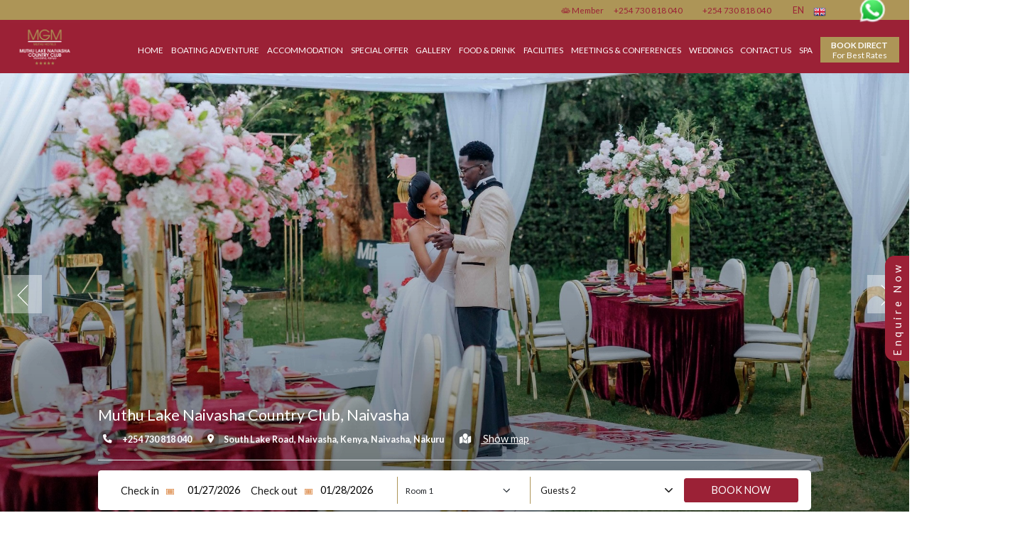

--- FILE ---
content_type: text/html; charset=UTF-8
request_url: https://www.muthuhotelsmgm.com/muthu-lake-naivasha-country-club-kenya-hotel/weddings.html
body_size: 22418
content:
<!doctype html>

<html lang="en">

<head>
    <meta charset="utf-8">
    <meta name="viewport" content="width=device-width, initial-scale=1">
    <title>Wedding Package - Muthu Lake Naivasha Country Club - MGM Muthu Hotels -Official Website</title>
    <meta name="description" content="Wedding Package - Muthu Lake Naivasha Country Club - MGM Muthu Hotels -Official Website">
        <meta name="google-site-verification" content="YWXaQ6Xp7j4YV-Weyps6S9hj7OuswLLrWxxdhS_lsdE" />
    <meta property="og:url" content="https://www.muthuhotelsmgm.com/muthu-lake-naivasha-country-club-kenya-hotel/weddings.html">
    <meta property="og:title" content="Wedding Package - Muthu Lake Naivasha Country Club - MGM Muthu Hotels -Official Website">
    <meta property="og:description" content="Wedding Package - Muthu Lake Naivasha Country Club - MGM Muthu Hotels -Official Website">
    <meta property="og:type" content="website">
    <meta property="og:site_name" content="MGM Muthu Hotels">
    <meta property="og:image" content="https://www.muthuhotelsmgm.com/uploads/image-slider/a6032dd2688e930430f888d2faa1e1ee1755257033.jpg">
    <meta property="og:locale" content="en_GB">
    <meta name="SKYPE_TOOLBAR" content="SKYPE_TOOLBAR_PARSER_COMPATIBLE">
    <meta name="robots" content="index, follow, noodp, noydir">
    <meta name="csrf-token" content="C2Vc5jEf2D0GybPuJjZvPnbUotZkBrCCj1qzJhxG">
        <link rel="canonical" href="https://www.muthuhotelsmgm.com/muthu-lake-naivasha-country-club-kenya-hotel/weddings.html" />
        <link rel="alternate" hreflang="en-UK" href="https://www.muthuhotelsmgm.com/muthu-lake-naivasha-country-club-kenya-hotel/weddings.html" />
    <link rel="alternate" hreflang="es-ES" href="https://www.muthuhotelsmgm.com/es/muthu-lake-naivasha-country-club-kenya-hotel/weddings.html" />
    <link rel="alternate" hreflang="pt-PT" href="https://www.muthuhotelsmgm.com/pt/muthu-lake-naivasha-country-club-kenya-hotel/weddings.html" />
    <link rel="alternate" hreflang="de-DE" href="https://www.muthuhotelsmgm.com/de/muthu-lake-naivasha-country-club-kenya-hotel/weddings.html" />
    <link rel="alternate" hreflang="fr-FR" href="https://www.muthuhotelsmgm.com/fr/muthu-lake-naivasha-country-club-kenya-hotel/weddings.html" />
                
    
    <link rel="stylesheet" href="https://cdnjs.cloudflare.com/ajax/libs/font-awesome/6.2.0/css/all.min.css"
        integrity="sha512-xh6O/CkQoPOWDdYTDqeRdPCVd1SpvCA9XXcUnZS2FmJNp1coAFzvtCN9BmamE+4aHK8yyUHUSCcJHgXloTyT2A=="
        crossorigin="anonymous" referrerpolicy="no-referrer" />
        <link rel="preconnect" href="https://fonts.googleapis.com">
<link rel="preconnect" href="https://fonts.gstatic.com" crossorigin>
<link href="https://fonts.googleapis.com/css2?family=Lato:ital,wght@0,100;0,300;0,400;0,700;0,900;1,100;1,300;1,400;1,700;1,900&display=swap" rel="stylesheet">
    <link href="https://www.muthuhotelsmgm.com/assets/minify-script-css/main.min.css?v=28" rel="stylesheet">
    <link href="https://www.muthuhotelsmgm.com/assets/images/favicon.ico" rel="shortcut icon" type="image/x-icon">
    <script async src="https://www.googletagmanager.com/gtag/js?id=UA-46815244-1"></script>

    <script>
        window.dataLayer = window.dataLayer || [];

        function gtag() {
            dataLayer.push(arguments);
        }
        gtag('js', new Date());
        gtag('config', 'UA-46815244-1', {
            'anonymize_ip': true,
            'linker': {
                'accept_incoming': true,
                'decorate_forms': true,
                'domains': ['synxis.com', 'witbooking.com', 'reservations.muthuhotelsmgm.com']
            }
        });
        gtag('config', 'AW-967751139');
    </script>
    <!-- Google Tag Manager -->
<script>(function(w,d,s,l,i){w[l]=w[l]||[];w[l].push({'gtm.start':
new Date().getTime(),event:'gtm.js'});var f=d.getElementsByTagName(s)[0],
j=d.createElement(s),dl=l!='dataLayer'?'&l='+l:'';j.async=true;j.src=
'https://www.googletagmanager.com/gtm.js?id='+i+dl;f.parentNode.insertBefore(j,f);
})(window,document,'script','dataLayer','GTM-MMWX7HH');</script>
<!-- End Google Tag Manager -->
<script type="text/javascript">
 (function() {
 var sc = document.createElement('script'); sc.type = 'text/javascript'; sc.async = true;
 sc.src = '//customs.affilired.com/track/?merchant=5000';
 var s = document.getElementsByTagName('script')[0]; s.parentNode.insertBefore(sc, s);
 })();
</script>
  <script src='https://www.google.com/recaptcha/api.js'></script>

<style type="text/css">
.slider-overley:before {
    position: absolute!important;
}

</style>
<script type="text/javascript">
_linkedin_partner_id = "4656626";
window._linkedin_data_partner_ids = window._linkedin_data_partner_ids || [];
window._linkedin_data_partner_ids.push(_linkedin_partner_id);
</script><script type="text/javascript">
(function(l) {
if (!l){window.lintrk = function(a,b){window.lintrk.q.push([a,b])};
window.lintrk.q=[]}
var s = document.getElementsByTagName("script")[0];
var b = document.createElement("script");
b.type = "text/javascript";b.async = true;
b.src = "https://snap.licdn.com/li.lms-analytics/insight.min.js";
s.parentNode.insertBefore(b, s);})(window.lintrk);
</script>
<!-- Meta Pixel Code -->

    <script>
    !function(f,b,e,v,n,t,s)
    {if(f.fbq)return;n=f.fbq=function(){n.callMethod?
    n.callMethod.apply(n,arguments):n.queue.push(arguments)};
    if(!f._fbq)f._fbq=n;n.push=n;n.loaded=!0;n.version='2.0';
    n.queue=[];t=b.createElement(e);t.async=!0;
    t.src=v;s=b.getElementsByTagName(e)[0];
    s.parentNode.insertBefore(t,s)}(window, document,'script',
    'https://connect.facebook.net/en_US/fbevents.js');
    fbq('init', '399623963030684');
    fbq('track', 'PageView');
    </script>

    
    <!-- End Meta Pixel Code -->
<style>
    table{
        background: #F2F7F7;
                width: 100%;

    }
    table, th, td{
        border: 1px solid #b9b8b8;
        padding: 8px;
    }
    .greending ul li {
            list-style: inside;
    }
    .query-form-box{
    writing-mode: vertical-rl;
    text-orientation: sideways-right;
    border-radius: 15px 0px 0 15px;
    padding: 9px 6px;
}


.query-form-box p{
    letter-spacing: 5px;
    transform: rotate(-180deg);
}
       .btn-default-new{
        height: auto;
        width: auto;
        font-weight: normal;
        font-size: 1rem;
        line-height: inherit;
        padding: 5px 15px;
    }
</style>



<!-- Start VWO Async SmartCode -->
<link rel="preconnect" href="https://dev.visualwebsiteoptimizer.com" />
<script type='text/javascript' id='vwoCode'>
window._vwo_code || (function() {
var account_id=1069272,
version=2.1,
settings_tolerance=2000,
hide_element='body',
hide_element_style = 'opacity:0 !important;filter:alpha(opacity=0) !important;background:none !important;transition:none !important;',
/* DO NOT EDIT BELOW THIS LINE */
f=false,w=window,d=document,v=d.querySelector('#vwoCode'),cK='_vwo_'+account_id+'_settings',cc={};try{var c=JSON.parse(localStorage.getItem('_vwo_'+account_id+'_config'));cc=c&&typeof c==='object'?c:{}}catch(e){}var stT=cc.stT==='session'?w.sessionStorage:w.localStorage;code={nonce:v&&v.nonce,use_existing_jquery:function(){return typeof use_existing_jquery!=='undefined'?use_existing_jquery:undefined},library_tolerance:function(){return typeof library_tolerance!=='undefined'?library_tolerance:undefined},settings_tolerance:function(){return cc.sT||settings_tolerance},hide_element_style:function(){return'{'+(cc.hES||hide_element_style)+'}'},hide_element:function(){if(performance.getEntriesByName('first-contentful-paint')[0]){return''}return typeof cc.hE==='string'?cc.hE:hide_element},getVersion:function(){return version},finish:function(e){if(!f){f=true;var t=d.getElementById('_vis_opt_path_hides');if(t)t.parentNode.removeChild(t);if(e)(new Image).src='https://dev.visualwebsiteoptimizer.com/ee.gif?a='+account_id+e}},finished:function(){return f},addScript:function(e){var t=d.createElement('script');t.type='text/javascript';if(e.src){t.src=e.src}else{t.text=e.text}v&&t.setAttribute('nonce',v.nonce);d.getElementsByTagName('head')[0].appendChild(t)},load:function(e,t){var n=this.getSettings(),i=d.createElement('script'),r=this;t=t||{};if(n){i.textContent=n;d.getElementsByTagName('head')[0].appendChild(i);if(!w.VWO||VWO.caE){stT.removeItem(cK);r.load(e)}}else{var o=new XMLHttpRequest;o.open('GET',e,true);o.withCredentials=!t.dSC;o.responseType=t.responseType||'text';o.onload=function(){if(t.onloadCb){return t.onloadCb(o,e)}if(o.status===200||o.status===304){_vwo_code.addScript({text:o.responseText})}else{_vwo_code.finish('&e=loading_failure:'+e)}};o.onerror=function(){if(t.onerrorCb){return t.onerrorCb(e)}_vwo_code.finish('&e=loading_failure:'+e)};o.send()}},getSettings:function(){try{var e=stT.getItem(cK);if(!e){return}e=JSON.parse(e);if(Date.now()>e.e){stT.removeItem(cK);return}return e.s}catch(e){return}},init:function(){if(d.URL.indexOf('__vwo_disable__')>-1)return;var e=this.settings_tolerance();w._vwo_settings_timer=setTimeout(function(){_vwo_code.finish();stT.removeItem(cK)},e);var t;if(this.hide_element()!=='body'){t=d.createElement('style');var n=this.hide_element(),i=n?n+this.hide_element_style():'',r=d.getElementsByTagName('head')[0];t.setAttribute('id','_vis_opt_path_hides');v&&t.setAttribute('nonce',v.nonce);t.setAttribute('type','text/css');if(t.styleSheet)t.styleSheet.cssText=i;else t.appendChild(d.createTextNode(i));r.appendChild(t)}else{t=d.getElementsByTagName('head')[0];var i=d.createElement('div');i.style.cssText='z-index: 2147483647 !important;position: fixed !important;left: 0 !important;top: 0 !important;width: 100% !important;height: 100% !important;background: white !important;display: block !important;';i.setAttribute('id','_vis_opt_path_hides');i.classList.add('_vis_hide_layer');t.parentNode.insertBefore(i,t.nextSibling)}var o=window._vis_opt_url||d.URL,s='https://dev.visualwebsiteoptimizer.com/j.php?a='+account_id+'&u='+encodeURIComponent(o)+'&vn='+version;if(w.location.search.indexOf('_vwo_xhr')!==-1){this.addScript({src:s})}else{this.load(s+'&x=true')}}};w._vwo_code=code;code.init();})();
</script>
<!-- End VWO Async SmartCode -->
</head>

<body>
        <noscript><img height="1" width="1" style="display:none"
src="https://www.facebook.com/tr?id=399623963030684&ev=PageView&noscript=1"
/></noscript>
<noscript>
<img height="1" width="1" style="display:none;" alt="" src="https://px.ads.linkedin.com/collect/?pid=4656626&fmt=gif" />
</noscript>
  <div data-bs-toggle="modal" data-bs-target="#queryformModal" class="query-form-box bg-main cursor end-0  lh-base position-fixed text-center text-white top-50 z-index-x9">
            <p class="m-0 text-capitalize">Enquire now</p>
        </div>
                <!-- Modal -->
   <div class="modal fade" style="z-index: 999999999;" id="queryformModal" tabindex="-1" aria-labelledby="queryformModalLabel" aria-hidden="true">
          <div class="modal-dialog modal-dialog-centered">
            <div class="modal-content">
              <div class="modal-header bg-main text-white">
                <h5 class="modal-title" id="exampleModalLabel">Enquire now</h5>
                <button type="button" class="btn-close opacity-100" data-bs-dismiss="modal" aria-label="Close"></button>
              </div>
              <div class="modal-body">
                <form name="EnquiryForm" action="/" id="EnquiryForm">
                    <input type="hidden" name="_token" value="C2Vc5jEf2D0GybPuJjZvPnbUotZkBrCCj1qzJhxG">                    <div class="alert alert-warning p-2" style="display: none;" Id="EnquiryFormMsg">
                    </div>
                    <input type="hidden" name="formId" value="122">
                    <input type="hidden" name="hotel_id" value="140">
                    <input type="hidden" name="hotel_name" value="Muthu Lake Naivasha Country Club, Naivasha">
                    <div class="mb-1 position-relative">
                      
                      <input type="text" class="form-control" name="fname" id="fname" placeholder="First Name *" >
                      <div class="fw-bold text-danger" style="font-size: 10px;display: none;" id="fnamemsg"></div>
                    </div>
                    <div class="mb-1 position-relative">

                        <input type="text" class="form-control" name="lname" id="lname" placeholder="Last Name *">
                        <div class="fw-bold text-danger " style="font-size: 10px;display: none;" id="lnamemsg"></div>
                    </div>
                    <div class=" mb-1 position-relative">
                      
                      <input type="email" class="form-control" id="email" name="email" placeholder="E-mail Address *">
                    <div class="fw-bold text-danger" style="font-size: 10px;display: none;" id="emailmsg"></div>
                    </div>
                     <div class=" mb-1 position-relative">
                      
                      <input type="email" class="form-control" id="number" name="number" placeholder="WhatsApp *">
                      <div class="fw-bold text-danger" style="font-size: 10px;display: none;" id="numbermsg"></div>
                    </div>
                    <div class=" mb-1 position-relative">
                      
                      <textarea class="form-control" name="message" id="floatingTextarea" style="height: 100px" placeholder="Special Request"></textarea>
                    </div>
                    <div class=" mb-1 position-relative">
                       <label for="promotions" class="checkbox-label align-items-baseline d-flex"> 
                            <input type="checkbox" id="promotions" name="promotion" checked>
                        <p class="ps-2 m-0 p-0">
                            You may contact me for future updates and promotions                        </p>
                        </label>
                    </div>
                    <div class=" mb-1 position-relative">
                       <label for="checkbox" class="checkbox-label align-items-baseline d-flex">
                            <input type="checkbox" id="conditions" name="checkbox">
                            <p class="m-0 p-0">
                                <span class="asterisk align-middle ps-2">*</span>
                                I have read and agree to the <a target="_blank" href="/terms-conditions.html">terms and conditions.</a>                            </p>
                        </label>
                        <div class="fw-bold text-danger" style="font-size: 10px;display: none;" id="checkboxmsg"></div>
                    </div>
                    <div class="g-recaptcha" data-sitekey="6LcXMc4iAAAAAMUJhkev6VnE1sG9K7zIrF6UUlX5"></div>
                    <div class="fw-bold text-danger" style="font-size: 10px;display: none;" id="recaptchamsg"></div>
                    <div class="d-flex justify-content-center mb-1 mt-2">
                    <button type="button" class="btn btn-default btn-default-new py-0 w-40" id="EnquiryButton">Submit</button>
                    </div>
                </form>
              </div>
            </div>
          </div>
        </div>
    <header id="header" class="main-bg w-100 ">
        <div class="top-bar d-none d-lg-block bg-warning">
            <div class="container-fluid">
                <div class="row">
                    <div class="col-12 px-0">
                        <ul class="top-menu d-flex px-4 px-lg-0 mb-0 align-items-lg-center justify-content-between">
                            <div></div>
                            
                            <div class="d-flex align-items-center">
                                                                 <li class="nav-item">
                                                <a class="nav-link d-flex align-items-center py-0"
                                                href="#">
                                                 <span>
                                                <img src="https://www.muthuhotelsmgm.com/assets/images/5.png" style="position: relative;top: -1px;" alt="icon" width="15px" height="15px">
                                                Member
                                            </span>
                                            </a>
                                        </li>
                                                                    <li class="d-inline-block me-3">
                                        <a href="tel:+254 730 818 040"
                                            class="p-link text-decoration-none">+254 730 818 040</a>
                                    </li>
                                                                                                    <li class="d-inline-block">
                                        <a href="tel:+254 730 818 040"
                                            class="p-link text-decoration-none">+254 730 818 040</a>
                                    </li>
                                                                <div class="language-selector list-unstyled" tabindex="0">
                                    <li>
                                        <span class="en">en</span>
                                        <ul class="submenu list-unstyled">
                                            <li  class="active" >
                                                <a class="en change_lang" data-lang="en"
                                                    data-page="muthu-lake-naivasha-country-club-kenya-hotel/weddings.html">en</a>
                                            </li>
                                            <li > <a
                                                    class="es change_lang" data-lang="es"
                                                    data-page="muthu-lake-naivasha-country-club-kenya-hotel/weddings.html">es</a> </li>
                                            <li > <a
                                                    class="pt change_lang" data-lang="pt"
                                                    data-page="muthu-lake-naivasha-country-club-kenya-hotel/weddings.html">pt</a> </li>
                                            <li > <a
                                                    class="de change_lang" data-lang="de"
                                                    data-page="muthu-lake-naivasha-country-club-kenya-hotel/weddings.html">de</a> </li>
                                            <li > <a
                                                    class="fr change_lang" data-lang="fr"
                                                    data-page="muthu-lake-naivasha-country-club-kenya-hotel/weddings.html">fr</a> </li>
                                        </ul>
                                    </li>
                                </div>
                                                                                                                                <div class="zoom-in-zoom-out me-5">
                                     <a class="" href="https://wa.me/254731768867?text=I%27m%20inquiring%20about%20MGM%20Hotel%20Reservations" target="_blank" style="display: block; width: 100%;">
                                        <img alt="Chat on WhatsApp" class="d-block" src="https://www.muthuhotelsmgm.com/assets/images/whatsapp-icon-new.png" style="height: 28px;" width="28px" height="28px" >
                                    </a> 
                                </div>
                            </div>
                        </ul>
                    </div>
                </div>
            </div>
        </div>
        <div id="mobile-nav" class="d-block d-lg-none main-bg position-fixed w-100 z-index">
            <div class="main-bg d-flex justify-content-between w-100">
                <a class="logo position-relative p-0" href="https://www.muthuhotelsmgm.com/muthu-lake-naivasha-country-club-kenya-hotel.html"> <img src="/uploads/hotel/logo/d3511508f199239c7e91cb4f501d77761677585114.jpg" alt="logo"></a>
                <div class="align-items-center d-flex justify-content-end">
                    
                <div class="menu-button position-static"><span class="fa fa-reorder"></span></div>
                </div>
            </div>
            <ul class="bg-main" style="text-transform: uppercase;">
             
                <div class="language-selector bg-warning rounded-0 d-block list-unstyled w-100 text-start ms-0" tabindex="0">
                <li>
                    <span class="text-white en">en</span>
                    <ul class="submenu bg-transparent language-selector-mobile list-unstyled">
                        <li  class="active" >
                            <a class="text-white en change_lang" data-lang="en"
                                data-page="muthu-lake-naivasha-country-club-kenya-hotel/weddings.html">en</a>
                        </li>
                        <li > <a
                                class="text-white es change_lang" data-lang="es"
                                data-page="muthu-lake-naivasha-country-club-kenya-hotel/weddings.html">es</a> </li>
                        <li > <a
                                class="text-white pt change_lang" data-lang="pt"
                                data-page="muthu-lake-naivasha-country-club-kenya-hotel/weddings.html">pt</a> </li>
                        <li > <a
                                class="text-white de change_lang" data-lang="de"
                                data-page="muthu-lake-naivasha-country-club-kenya-hotel/weddings.html">de</a> </li>
                        <li > <a
                                class="text-white fr change_lang" data-lang="fr"
                                data-page="muthu-lake-naivasha-country-club-kenya-hotel/weddings.html">fr</a> </li>
                    </ul>
                </li>
            </div>
                   <li class="nav-item">
                            <a class="nav-link d-flex align-items-center"
                                href="https://www.muthuhotelsmgm.com/">
                                <span>
                                    Home
                                </span>
                            </a>
                        </li>
                                                            <li
                            class=" ">
                            <a class=""
                                href="https://www.muthuhotelsmgm.com/muthu-lake-naivasha-country-club-kenya-hotel/boating-adventure.html ">Boating Adventure</a>
                                                        
                        </li>
                                            <li
                            class=" ">
                            <a class=""
                                href="https://www.muthuhotelsmgm.com/muthu-lake-naivasha-country-club-kenya-hotel/accommodation.html ">Accommodation</a>
                                                        
                        </li>
                                            <li
                            class=" ">
                            <a class=""
                                href="https://www.muthuhotelsmgm.com/muthu-lake-naivasha-country-club-kenya-hotel/specialoffers.html ">Special Offer</a>
                                                        
                        </li>
                                            <li
                            class=" ">
                            <a class=""
                                href="https://www.muthuhotelsmgm.com/muthu-lake-naivasha-country-club-kenya-hotel/gallery.html ">Gallery</a>
                                                        
                        </li>
                                            <li
                            class=" ">
                            <a class=""
                                href="https://www.muthuhotelsmgm.com/muthu-lake-naivasha-country-club-kenya-hotel/food-drink.html ">Food & Drink</a>
                                                        
                        </li>
                                            <li
                            class=" ">
                            <a class=""
                                href="https://www.muthuhotelsmgm.com/muthu-lake-naivasha-country-club-kenya-hotel/facilities.html ">Facilities</a>
                                                        
                        </li>
                                            <li
                            class=" ">
                            <a class=""
                                href="https://www.muthuhotelsmgm.com/muthu-lake-naivasha-country-club-kenya-hotel/meetings-conferences.html ">Meetings & Conferences</a>
                                                        
                        </li>
                                            <li
                            class=" ">
                            <a class=""
                                href="https://www.muthuhotelsmgm.com/muthu-lake-naivasha-country-club-kenya-hotel/weddings.html ">weddings</a>
                                                        
                        </li>
                                            <li
                            class=" ">
                            <a class=""
                                href="https://www.muthuhotelsmgm.com/muthu-lake-naivasha-country-club-kenya-hotel/location.html ">Contact Us</a>
                                                        
                        </li>
                                            <li
                            class=" ">
                            <a class=""
                                href="https://www.muthuhotelsmgm.com/muthu-lake-naivasha-country-club-kenya-hotel/spa.html ">Spa</a>
                                                        
                        </li>
                                                    
                <div class="d-flex justify-content-center">
                    <a class="mx-2" href="https://www.facebook.com/MGMMuthuHotels" target="_blank"><i class="text-white fab fa-facebook-f"></i></a>
                    <a class="mx-2" href="https://twitter.com/MGMMuthuHotels" target="_blank"><i class="text-white fab fa-twitter"></i></a>
                    <a class="mx-2" href="https://www.instagram.com/muthu_hotels/" target="_blank"><i class="text-white fab fa-instagram"></i></a>
                    <a class="mx-2" href="https://www.youtube.com/user/MGMMuthuHotels/videos" target="_blank"><i class="text-white fab fa-youtube"></i></a>
                    <a class="mx-2" href="https://www.pinterest.com/group0422/" target="_blank"><i class="text-white fab fa-pinterest-p"></i></a>
                    </div>

            </ul>
        </div>
        <div class="container-fluid px-3 d-none d-lg-block">
            <div class="row">
                <nav class="navbar navbar-expand-lg pt-0 py-lg-0">
                    <div class="container-fluid">
                        <a class="navbar-brand logo" href="https://www.muthuhotelsmgm.com/muthu-lake-naivasha-country-club-kenya-hotel.html">
                            <img src="/uploads/hotel/logo/d3511508f199239c7e91cb4f501d77761677585114.jpg" alt="logo">
                        </a>
                        <button class="m-3 border-0 d-block d-lg-none" type="button" data-bs-toggle="offcanvas"
                            data-bs-target="#offcanvasScrolling" aria-controls="offcanvasScrolling">
                            <span class="navbar-toggler-icon">
                                <i class="fas fa-bars text-white fs-1"></i>
                            </span>
                        </button>
                        <div class="offcanvas offcanvas-start bg-main" data-bs-scroll="true" data-bs-backdrop="false"
                            tabindex="-1" id="offcanvasScrolling" aria-labelledby="offcanvasScrollingLabel">
                            <div class="offcanvas-header">
                                <button type="button" class="btn-close text-reset ms-auto  border p-3 rounded-0"
                                    data-bs-dismiss="offcanvas" aria-label="Close"></button>
                            </div>
                            <div class="row">
                                <div class="col-12 order-1 order-lg-0">
                                    <ul
                                        class="navbar-nav top-menu d-flex d-md-none px-4 px-lg-0 align-items-lg-center justify-content-end">
                                        
                                        <div class="language-selector list-unstyled" tabindex="0">
                                            <li>
                                                <span class="en">en</span>
                                                <ul class="submenu list-unstyled">
                                                    <li  class="active" >
                                                        <a class="en change_lang" data-lang="en"
                                                            data-page="muthu-lake-naivasha-country-club-kenya-hotel/weddings.html">en</a>
                                                    </li>
                                                    <li > <a
                                                            class="es change_lang" data-lang="es"
                                                            data-page="muthu-lake-naivasha-country-club-kenya-hotel/weddings.html">es</a> </li>
                                                    <li > <a
                                                            class="pt change_lang" data-lang="pt"
                                                            data-page="muthu-lake-naivasha-country-club-kenya-hotel/weddings.html">pt</a> </li>
                                                    <li > <a
                                                            class="de change_lang" data-lang="de"
                                                            data-page="muthu-lake-naivasha-country-club-kenya-hotel/weddings.html">de</a> </li>
                                                    <li > <a
                                                            class="fr change_lang" data-lang="fr"
                                                            data-page="muthu-lake-naivasha-country-club-kenya-hotel/weddings.html">fr</a> </li>                                                            
                                                </ul>
                                            </li>
                                        </div>
                                    </ul>
                                </div>
                                <div class="col-12">
                                    <ul
                                        class="navbar-nav main-menu d-flex px-4 px-lg-0 align-items-lg-center justify-content-end">
                                        <li class="nav-item ">
                                                    <a class="nav-link" href="https://www.muthuhotelsmgm.com/">Home</a>
                                            </li>
                                                                                                                                    <li
                                                    class="nav-item  ">
                                                    <a class="nav-link"
                                                        href="https://www.muthuhotelsmgm.com/muthu-lake-naivasha-country-club-kenya-hotel/boating-adventure.html ">Boating Adventure</a>
                                                                                                    </li>
                                                                                            <li
                                                    class="nav-item  ">
                                                    <a class="nav-link"
                                                        href="https://www.muthuhotelsmgm.com/muthu-lake-naivasha-country-club-kenya-hotel/accommodation.html ">Accommodation</a>
                                                                                                    </li>
                                                                                            <li
                                                    class="nav-item  ">
                                                    <a class="nav-link"
                                                        href="https://www.muthuhotelsmgm.com/muthu-lake-naivasha-country-club-kenya-hotel/specialoffers.html ">Special Offer</a>
                                                                                                    </li>
                                                                                            <li
                                                    class="nav-item  ">
                                                    <a class="nav-link"
                                                        href="https://www.muthuhotelsmgm.com/muthu-lake-naivasha-country-club-kenya-hotel/gallery.html ">Gallery</a>
                                                                                                    </li>
                                                                                            <li
                                                    class="nav-item  ">
                                                    <a class="nav-link"
                                                        href="https://www.muthuhotelsmgm.com/muthu-lake-naivasha-country-club-kenya-hotel/food-drink.html ">Food &amp; Drink</a>
                                                                                                    </li>
                                                                                            <li
                                                    class="nav-item  ">
                                                    <a class="nav-link"
                                                        href="https://www.muthuhotelsmgm.com/muthu-lake-naivasha-country-club-kenya-hotel/facilities.html ">Facilities</a>
                                                                                                    </li>
                                                                                            <li
                                                    class="nav-item  ">
                                                    <a class="nav-link"
                                                        href="https://www.muthuhotelsmgm.com/muthu-lake-naivasha-country-club-kenya-hotel/meetings-conferences.html ">Meetings &amp; Conferences</a>
                                                                                                    </li>
                                                                                            <li
                                                    class="nav-item  ">
                                                    <a class="nav-link"
                                                        href="https://www.muthuhotelsmgm.com/muthu-lake-naivasha-country-club-kenya-hotel/weddings.html ">weddings</a>
                                                                                                    </li>
                                                                                            <li
                                                    class="nav-item  ">
                                                    <a class="nav-link"
                                                        href="https://www.muthuhotelsmgm.com/muthu-lake-naivasha-country-club-kenya-hotel/location.html ">Contact Us</a>
                                                                                                    </li>
                                                                                            <li
                                                    class="nav-item  ">
                                                    <a class="nav-link"
                                                        href="https://www.muthuhotelsmgm.com/muthu-lake-naivasha-country-club-kenya-hotel/spa.html ">Spa</a>
                                                                                                    </li>
                                                                                                                                                                    
                                                                                <li class="">
                                            <a class="align-items-center button d-flex flex-column justify-content-center me-md-0 member-login text-capitalize bookingnowbtn" href="#booknow" style="line-height: 1.2 !important;">
                                                <span class="text-uppercase fw-bold">Book Direct</span>For Best Rates                                            </a>
                                        </li>
                                                                            </ul>
                                </div>
                            </div>

                        </div>
                    </div>
                </nav>

            </div>
        </div>
    </header>


    <section class="  position-relative">
                

            <div id="carouselExampleControls" class="carousel hotel-corousel vh-80 slide" data-bs-pause="false" data-bs-ride="carousel">
                <div class="carousel-inner h-100">
                                           
                        <div class="carousel-item  heading-overlay  h-100 active ">
                                                                                     
                            <img src="https://www.muthuhotelsmgm.com/uploads/image-slider/a6032dd2688e930430f888d2faa1e1ee1755257033.jpg"
                                class="d-block w-100 h-100 object-fit lazy" alt="">
                                                                                                                </div>
                                           
                        <div class="carousel-item  heading-overlay  h-100  ">
                                                                                     
                            <img src="https://www.muthuhotelsmgm.com/uploads/image-slider/5fb589f104d0932071d5b2e5ec54a8ca1755257032.jpg"
                                class="d-block w-100 h-100 object-fit lazy" alt="">
                                                                                                                </div>
                                           
                        <div class="carousel-item  heading-overlay  h-100  ">
                                                                                     
                            <img src="https://www.muthuhotelsmgm.com/uploads/image-slider/5d19b445c909bed1e60998e07be6212b1755257033.jpg"
                                class="d-block w-100 h-100 object-fit lazy" alt="">
                                                                                                                </div>
                                           
                        <div class="carousel-item  heading-overlay  h-100  ">
                                                                                     
                            <img src="https://www.muthuhotelsmgm.com/uploads/image-slider/02c1a169c87f91f8c456a4188263cb941754724949.jpg"
                                class="d-block w-100 h-100 object-fit lazy" alt="">
                                                                                                                </div>
                                           
                        <div class="carousel-item  heading-overlay  h-100  ">
                                                                                     
                            <img src="https://www.muthuhotelsmgm.com/uploads/image-slider/48f17ca45ebf52dc5faa744096292beb1755257033.jpg"
                                class="d-block w-100 h-100 object-fit lazy" alt="">
                                                                                                                </div>
                                           
                        <div class="carousel-item  heading-overlay  h-100  ">
                                                                                     
                            <img src="https://www.muthuhotelsmgm.com/uploads/image-slider/43c09097777ac4f859b2151cddfb19cf1754724949.jpg"
                                class="d-block w-100 h-100 object-fit lazy" alt="">
                                                                                                                </div>
                                           
                        <div class="carousel-item  heading-overlay  h-100  ">
                                                                                     
                            <img src="https://www.muthuhotelsmgm.com/uploads/image-slider/cdd80c7f979dcfc2e00d157fe20a3e981754724950.jpg"
                                class="d-block w-100 h-100 object-fit lazy" alt="">
                                                                                                                </div>
                                    </div>

                <button class="carousel-control-prev" type="button" data-bs-target="#carouselExampleControls"
                    data-bs-slide="prev">
                    <span class="carousel-control-prev-icon" aria-hidden="true">
                        <svg xmlns="http://www.w3.org/2000/svg" viewBox="0 0 50 50" id="left-arrow" style="width: 34px;"><path d="M37.561 47.293 15.267 25 37.561 2.707l-1.415-1.414L12.439 25l23.707 23.707z"></path></svg>    
                    </span>
                    </span>
                    <span class="visually-hidden">Previous</span>
                </button>
                <button class="carousel-control-next" type="button" data-bs-target="#carouselExampleControls"
                    data-bs-slide="next">
                    <span class="carousel-control-next-icon" aria-hidden="true">
                        <svg xmlns="http://www.w3.org/2000/svg" viewBox="0 0 50 50" id="right-arrow" style="width: 34px;"><path d="M13.854 48.707 37.561 25 13.854 1.293l-1.415 1.414L34.732 25 12.439 47.293z"></path></svg>
                    </span>
                    <span class="visually-hidden">Next</span>
                </button>
            </div>
                                    <div class="container-xl container-fluid position-absolute start-0 end-0 bottom-0 mb-2" style="z-index:991;">
            <div class="position-relative">
                
                <h2 class="text-white d-none d-md-block" id="cclldd">Muthu Lake Naivasha Country Club, Naivasha</h2>
                <ul class="d-none d-md-flex flex-md-row text-white align-items-md-center border-bottom pb-3">
                    <li class="fw-semibold d-flex align-items-center small">
                        <i class="bg-black bg-opacity-25 me-2 fa fa-phone p-2 rounded-5"></i>
                        +254 730 818 040
                    </li>
                    <li class="fw-semibold d-flex align-items-center small">
                        <i class="bg-black bg-opacity-25 ms-md-3 me-2 fa fa-map-marker-alt p-2 rounded-5"></i>
                        South Lake Road, Naivasha, Kenya, Naivasha, Nakuru
                       
                    </li>
                     <li><a href="https://www.muthuhotelsmgm.com/muthu-lake-naivasha-country-club-kenya-hotel.html#locations" class="text-decoration-underline text-white">  <i class="bg-black bg-opacity-25 ms-md-3 me-2 fa fa-map-location p-2 rounded-5"></i> Show map</a></li>

                </ul>
                                                <div class=" position-relative booking-home-fixed">
                                                                    <article id="booking-home" class="position-relative">
                            <form action="https://www.muthuhotelsmgm.com/bookingform" id="bookingFrom"
                                class="booking-hotel row g-0 align-items-center justify-content-between"
                                method="post" target="_blank">
                                <input type="hidden" name="_token" value="C2Vc5jEf2D0GybPuJjZvPnbUotZkBrCCj1qzJhxG">                                <input type="hidden" name="property" value="140">
                                <input type="hidden" name="type" value="m">
                                                                 <div class="col-md-10 align-self-center">
                                    <div class="row g-0 align-items-center">
                                        <div class="col-6">
                                    <div class="d-flex align-items-center justify-content-between px-3">
                                        
                                            <div class="d-flex align-items-center">
                                                <div class="new-label col-6">
                                                    <label for="dp1">Check in</label>
                                                    <img src="https://www.muthuhotelsmgm.com/assets/images/calender-icon.jpg"  class="mx-2" alt="date icon" height="9px" width="12px">
                                                </div>
                                                <div>
                                                    <input id="dp1" type="text" class="border-0 w-100 cursor clickable input-md"
                                name="checkIn" value="" data-date-format="mm/dd/yyyy" readonly>
                                                </div>
                                                
                                            </div>
                                        
                                        
                                            <div class="d-flex align-items-center">
                                                <div class="new-label col-6">
                                                    <label for="dp2">Check out</label>
                                                    <img src="https://www.muthuhotelsmgm.com/assets/images/calender-icon.jpg"  class="mx-2" alt="date icon" height="9px" width="12px">
                                                </div>
                                                <div>
                                                    <input id="dp2" type="text" class="border-0 w-100 cursor clickable input-md"
                                name="checkOut" value="" data-date-format="mm/dd/yyyy" readonly>
                                                </div>
                                                
                                            </div>
                                        
                                    </div>
                                </div>
                                        
                                        <div class="col">
                                            <input type="hidden" Id="RoomCount" value="5">
                                            <div class="rooms border-start border-end border-warning pe-3">
                                                <select class="form-select border-0" name="room_count"
                                                    id="RoomAdd">
                                                    <option value="1">Room 1</option>
                                                    <option value="2">Room 2</option>
                                                    <option value="3">Room 3</option>
                                                    <option value="4">Room 4</option>
                                                    <option value="5">Room 5</option>
                                                </select>
                                            </div>
                                        </div>
                                        <div class="col px-3 position-relative small cursor">
                                            <div class="guest__btn d-flex justify-content-between align-items-center">
                                                <div>Guests <span>2</span> </div>
                                                <i class="fa fa-chevron-down"></i>
                                            </div>
                                            <div class="guest__box mt-3 position-absolute shadow bg-white z-index p-3">
                                                <span class="TotalRoom">
                                                    <p class="d-flex mb-0 justify-content-between fs-12">
                                                        <b>Room 1</b>
                                                        <span><span class="guest__edit" data-id="1">Edit                                                                </span>
                                                    </p>

                                                    <div class="ac__count11 border-bottom">
                                                        <div class="float-start me-2"><span
                                                                class="adultCountSpan1">2</span>
                                                            Adults</div>
                                                        <div>,<span class="childCountSpan1">0</span> Children</div>
                                                    </div>
                                                    <div class="ac__count1"></div>
                                                </span>
                                                <div class="addRoomDiv"></div>
                                                <div class="d-flex justify-content-between align-items-center mt-2">
                                                    <div class="addRoomButton border py-1 px-3">Add Room</div>
                                                    <div class="actionButton">Done</div>
                                                </div>
                                            </div>
                                        </div>
                                    </div>
                                </div>
                                <div class="align-items-baseline col-md-2 d-flex justify-content-between">
                                    <input type="button"  value="Book Now" class="button mt-3 mt-md-0 w-100 BookNowMethod "
                                        data-dtm-event="check-availability">
                                    

                                </div>
                                   <p class="alert p-0" id="alert-message-calender" style="text-align: center;top: 6px;background: #9b1e34;width: 50%;margin: 0 auto; border-color: #9b1e34; color: #fff; display:none;">Kindly select minimum 2 nights stay</p>
                            </form>
                        </article>

                                            
                </div>
            </div>
                </section>
                                <script src='https://www.google.com/recaptcha/api.js'></script>
<link href="https://www.muthuhotelsmgm.com/assets/css/intlTelInput.css" rel="stylesheet">
<link href="https://www.muthuhotelsmgm.com/assets/css/bootstrap-select.min.css" rel="stylesheet">

<style>
.formErrorContent {
    background: #b31919;
    border-bottom-left-radius: 0;
    border-radius: 5px
px
;
    box-shadow: 0 1px 2px rgb(0 0 0 / 30%);
    color: #fff;
    font-size: 11px;
    padding: 4px 10px 4px 10px;
    position: relative;
    z-index: 5001;
    display: none;
    position: absolute;
    z-index: 0;
    top: -30px;
}
.calendar-table thead tr{
	height: 30px;
}
.swiper-button-prevRes, .swiper-button-nextRes {
    background-color: #ffffff69 !important;
    width: 40px;
    height: 40px;
    display: flex;
    align-items: center;
    justify-content: center;
}
</style>
<section class="py-5">
	<div class="container">
		<div class="row greending">




						<div class="col-md-6">
				<h1><strong>A Spectacular Wedding by the Lake</strong></h1>

<p>Turn your wedding dreams into a breathtaking reality in an enchanting lakeside setting. Say &quot;I do&quot; against the picturesque backdrop of <strong>Lake Naivasha</strong>, where zebras and impalas roam freely on the expansive lawns, creating a truly unique and magical atmosphere. Our customizable wedding packages are designed to take care of every detail, from the ceremony to the reception, allowing you to relax and soak in every moment. Let us help you craft the perfect celebration, ensuring your special day is filled with love, beauty, and memories you and your guests will cherish forever in this truly serene oasis</p>

<p><strong>Silver Package - KES 3,000 per person </strong></p>

<p><strong>Gold Package - KES 3,500 per person</strong></p>

<p><strong>Platinum Package - KES 4,500 per person</strong></p>

<p><a href="https://www.muthuhotelsmgm.com/uploads/file-uploads/4687927d8dfed4de39a422e92da839711755248969.pdf"><span style="color:#992137"><em><strong>View Brochure</strong></em></span></a></p>

<p><strong>For bookings, call +254 7308 18040 or email:&nbsp;<a href="mailto:reservations@africamuthuhotelsmgm.com">reservation.kenya@muthuhotelsmgm.com</a></strong></p>


			</div>

				<div class="col-md-6">
					                 <style type="text/css">
    .btn-number{
            width: 30px;
    padding: 0;
    margin: 0;
    height: 32px;
    line-height: normal;
    }
    .input-number{
    width: 60px;
    height: 32px;
    border-radius: 7px;
    margin: 3px 8px 0 8px;
    text-align: center;
    }
</style>
                <div class="row">
                    <div class="bg-light col-12 p-4">
                        <h3>Wedding Enquiry Form - Muthu Lake Naivasha Country Club</h3>
                                                                        <p>Please complete the form below and a member of our team will be in touch</p>
                                                                        
                        <form class="row" id="FormSubmit" action="https://www.muthuhotelsmgm.com/form_submit" method="post">
                            <input type="hidden" name="_token" value="C2Vc5jEf2D0GybPuJjZvPnbUotZkBrCCj1qzJhxG">                            <input type="hidden" name="formId" value="112">
                            <input type="hidden" name="urls" value="muthu-lake-naivasha-country-club-kenya-hotel/weddings.html">

                                                        <div class="col-md-12"  style="position: relative;">
                                                                <div class="formErrorContent" id="msgname" >* Invalid email address. * This field is required</div>
                                                                
                                

                                
                                                                                                            <input type="text" data-val="1" data-valtype="text" id="name" required="" class="form-control mb-2 validationField" name="name" placeholder="Name *">
                                                                        

                                                                                                                                                                

                            </div>
                                                        <div class="col-md-12"  style="position: relative;">
                                                                <div class="formErrorContent" id="msgphone_number" >* Invalid email address. * This field is required</div>
                                                                
                                

                                
                                                                     
                                    <div class="d-flex">
                                        <select class="form-select mb-2 w-25" name="code" id="code">
                                            <option value="0">Country</option>
                                                                                            <option value="93">Afghanistan +93</option>
                                                                                            <option value="355">Albania +355</option>
                                                                                            <option value="213">Algeria +213</option>
                                                                                            <option value="376">Andorra +376</option>
                                                                                            <option value="244">Angola +244</option>
                                                                                            <option value="672">Antarctica +672</option>
                                                                                            <option value="54">Argentina +54</option>
                                                                                            <option value="374">Armenia +374</option>
                                                                                            <option value="297">Aruba +297</option>
                                                                                            <option value="61">Australia +61</option>
                                                                                            <option value="43">Austria +43</option>
                                                                                            <option value="994">Azerbaijan +994</option>
                                                                                            <option value="973">Bahrain +973</option>
                                                                                            <option value="880">Bangladesh +880</option>
                                                                                            <option value="375">Belarus +375</option>
                                                                                            <option value="32">Belgium +32</option>
                                                                                            <option value="501">Belize +501</option>
                                                                                            <option value="229">Benin +229</option>
                                                                                            <option value="975">Bhutan +975</option>
                                                                                            <option value="591">Bolivia +591</option>
                                                                                            <option value="387">Bosnia and Herzegovina +387</option>
                                                                                            <option value="267">Botswana +267</option>
                                                                                            <option value="55">Brazil +55</option>
                                                                                            <option value="246">British Indian Ocean Territory +246</option>
                                                                                            <option value="673">Brunei +673</option>
                                                                                            <option value="359">Bulgaria +359</option>
                                                                                            <option value="226">Burkina Faso +226</option>
                                                                                            <option value="257">Burundi +257</option>
                                                                                            <option value="855">Cambodia +855</option>
                                                                                            <option value="237">Cameroon +237</option>
                                                                                            <option value="1">Canada +1</option>
                                                                                            <option value="238">Cape Verde +238</option>
                                                                                            <option value="236">Central African Republic +236</option>
                                                                                            <option value="235">Chad +235</option>
                                                                                            <option value="56">Chile +56</option>
                                                                                            <option value="86">China +86</option>
                                                                                            <option value="61">Christmas Island +61</option>
                                                                                            <option value="61">Cocos Islands +61</option>
                                                                                            <option value="57">Colombia +57</option>
                                                                                            <option value="269">Comoros +269</option>
                                                                                            <option value="682">Cook Islands +682</option>
                                                                                            <option value="506">Costa Rica +506</option>
                                                                                            <option value="385">Croatia +385</option>
                                                                                            <option value="53">Cuba +53</option>
                                                                                            <option value="357">Cyprus +357</option>
                                                                                            <option value="420">Czech Republic +420</option>
                                                                                            <option value="243">Democratic Republic of the Congo +243</option>
                                                                                            <option value="45">Denmark +45</option>
                                                                                            <option value="253">Djibouti +253</option>
                                                                                            <option value="670">East Timor +670</option>
                                                                                            <option value="593">Ecuador +593</option>
                                                                                            <option value="20">Egypt +20</option>
                                                                                            <option value="503">El Salvador +503</option>
                                                                                            <option value="240">Equatorial Guinea +240</option>
                                                                                            <option value="291">Eritrea +291</option>
                                                                                            <option value="372">Estonia +372</option>
                                                                                            <option value="251">Ethiopia +251</option>
                                                                                            <option value="500">Falkland Islands +500</option>
                                                                                            <option value="298">Faroe Islands +298</option>
                                                                                            <option value="679">Fiji +679</option>
                                                                                            <option value="358">Finland +358</option>
                                                                                            <option value="33">France +33</option>
                                                                                            <option value="689">French Polynesia +689</option>
                                                                                            <option value="241">Gabon +241</option>
                                                                                            <option value="220">Gambia +220</option>
                                                                                            <option value="995">Georgia +995</option>
                                                                                            <option value="49">Germany +49</option>
                                                                                            <option value="233">Ghana +233</option>
                                                                                            <option value="350">Gibraltar +350</option>
                                                                                            <option value="30">Greece +30</option>
                                                                                            <option value="299">Greenland +299</option>
                                                                                            <option value="502">Guatemala +502</option>
                                                                                            <option value="224">Guinea +224</option>
                                                                                            <option value="245">Guinea-Bissau +245</option>
                                                                                            <option value="592">Guyana +592</option>
                                                                                            <option value="509">Haiti +509</option>
                                                                                            <option value="504">Honduras +504</option>
                                                                                            <option value="852">Hong Kong +852</option>
                                                                                            <option value="36">Hungary +36</option>
                                                                                            <option value="354">Iceland +354</option>
                                                                                            <option value="91">India +91</option>
                                                                                            <option value="62">Indonesia +62</option>
                                                                                            <option value="98">Iran +98</option>
                                                                                            <option value="964">Iraq +964</option>
                                                                                            <option value="353">Ireland +353</option>
                                                                                            <option value="972">Israel +972</option>
                                                                                            <option value="39">Italy +39</option>
                                                                                            <option value="225">Ivory Coast +225</option>
                                                                                            <option value="81">Japan +81</option>
                                                                                            <option value="962">Jordan +962</option>
                                                                                            <option value="7">Kazakhstan +7</option>
                                                                                            <option value="254">Kenya +254</option>
                                                                                            <option value="686">Kiribati +686</option>
                                                                                            <option value="383">Kosovo +383</option>
                                                                                            <option value="965">Kuwait +965</option>
                                                                                            <option value="996">Kyrgyzstan +996</option>
                                                                                            <option value="856">Laos +856</option>
                                                                                            <option value="371">Latvia +371</option>
                                                                                            <option value="961">Lebanon +961</option>
                                                                                            <option value="266">Lesotho +266</option>
                                                                                            <option value="231">Liberia +231</option>
                                                                                            <option value="218">Libya +218</option>
                                                                                            <option value="423">Liechtenstein +423</option>
                                                                                            <option value="370">Lithuania +370</option>
                                                                                            <option value="352">Luxembourg +352</option>
                                                                                            <option value="853">Macau +853</option>
                                                                                            <option value="389">Macedonia +389</option>
                                                                                            <option value="261">Madagascar +261</option>
                                                                                            <option value="265">Malawi +265</option>
                                                                                            <option value="60">Malaysia +60</option>
                                                                                            <option value="960">Maldives +960</option>
                                                                                            <option value="223">Mali +223</option>
                                                                                            <option value="356">Malta +356</option>
                                                                                            <option value="692">Marshall Islands +692</option>
                                                                                            <option value="222">Mauritania +222</option>
                                                                                            <option value="230">Mauritius +230</option>
                                                                                            <option value="262">Mayotte +262</option>
                                                                                            <option value="52">Mexico +52</option>
                                                                                            <option value="691">Micronesia +691</option>
                                                                                            <option value="373">Moldova +373</option>
                                                                                            <option value="377">Monaco +377</option>
                                                                                            <option value="976">Mongolia +976</option>
                                                                                            <option value="382">Montenegro +382</option>
                                                                                            <option value="212">Morocco +212</option>
                                                                                            <option value="258">Mozambique +258</option>
                                                                                            <option value="95">Myanmar +95</option>
                                                                                            <option value="264">Namibia +264</option>
                                                                                            <option value="674">Nauru +674</option>
                                                                                            <option value="977">Nepal +977</option>
                                                                                            <option value="31">Netherlands +31</option>
                                                                                            <option value="599">Netherlands Antilles +599</option>
                                                                                            <option value="687">New Caledonia +687</option>
                                                                                            <option value="64">New Zealand +64</option>
                                                                                            <option value="505">Nicaragua +505</option>
                                                                                            <option value="227">Niger +227</option>
                                                                                            <option value="234">Nigeria +234</option>
                                                                                            <option value="683">Niue +683</option>
                                                                                            <option value="850">North Korea +850</option>
                                                                                            <option value="47">Norway +47</option>
                                                                                            <option value="968">Oman +968</option>
                                                                                            <option value="92">Pakistan +92</option>
                                                                                            <option value="680">Palau +680</option>
                                                                                            <option value="970">Palestine +970</option>
                                                                                            <option value="507">Panama +507</option>
                                                                                            <option value="675">Papua New Guinea +675</option>
                                                                                            <option value="595">Paraguay +595</option>
                                                                                            <option value="51">Peru +51</option>
                                                                                            <option value="63">Philippines +63</option>
                                                                                            <option value="64">Pitcairn +64</option>
                                                                                            <option value="48">Poland +48</option>
                                                                                            <option value="351">Portugal +351</option>
                                                                                            <option value="974">Qatar +974</option>
                                                                                            <option value="242">Republic of the Congo +242</option>
                                                                                            <option value="262">Reunion +262</option>
                                                                                            <option value="40">Romania +40</option>
                                                                                            <option value="7">Russia +7</option>
                                                                                            <option value="250">Rwanda +250</option>
                                                                                            <option value="590">Saint Barthelemy +590</option>
                                                                                            <option value="290">Saint Helena +290</option>
                                                                                            <option value="590">Saint Martin +590</option>
                                                                                            <option value="508">Saint Pierre and Miquelon +508</option>
                                                                                            <option value="685">Samoa +685</option>
                                                                                            <option value="378">San Marino +378</option>
                                                                                            <option value="239">Sao Tome and Principe +239</option>
                                                                                            <option value="966">Saudi Arabia +966</option>
                                                                                            <option value="221">Senegal +221</option>
                                                                                            <option value="381">Serbia +381</option>
                                                                                            <option value="248">Seychelles +248</option>
                                                                                            <option value="232">Sierra Leone +232</option>
                                                                                            <option value="65">Singapore +65</option>
                                                                                            <option value="421">Slovakia +421</option>
                                                                                            <option value="386">Slovenia +386</option>
                                                                                            <option value="677">Solomon Islands +677</option>
                                                                                            <option value="252">Somalia +252</option>
                                                                                            <option value="27">South Africa +27</option>
                                                                                            <option value="82">South Korea +82</option>
                                                                                            <option value="211">South Sudan +211</option>
                                                                                            <option value="34">Spain +34</option>
                                                                                            <option value="94">Sri Lanka +94</option>
                                                                                            <option value="249">Sudan +249</option>
                                                                                            <option value="597">Suriname +597</option>
                                                                                            <option value="47">Svalbard and Jan Mayen +47</option>
                                                                                            <option value="268">Swaziland +268</option>
                                                                                            <option value="46">Sweden +46</option>
                                                                                            <option value="41">Switzerland +41</option>
                                                                                            <option value="963">Syria +963</option>
                                                                                            <option value="886">Taiwan +886</option>
                                                                                            <option value="992">Tajikistan +992</option>
                                                                                            <option value="255">Tanzania +255</option>
                                                                                            <option value="66">Thailand +66</option>
                                                                                            <option value="228">Togo +228</option>
                                                                                            <option value="690">Tokelau +690</option>
                                                                                            <option value="676">Tonga +676</option>
                                                                                            <option value="216">Tunisia +216</option>
                                                                                            <option value="90">Turkey +90</option>
                                                                                            <option value="993">Turkmenistan +993</option>
                                                                                            <option value="688">Tuvalu +688</option>
                                                                                            <option value="256">Uganda +256</option>
                                                                                            <option value="380">Ukraine +380</option>
                                                                                            <option value="971">United Arab Emirates +971</option>
                                                                                            <option value="44">United Kingdom +44</option>
                                                                                            <option value="1">United States +1</option>
                                                                                            <option value="598">Uruguay +598</option>
                                                                                            <option value="998">Uzbekistan +998</option>
                                                                                            <option value="678">Vanuatu +678</option>
                                                                                            <option value="379">Vatican +379</option>
                                                                                            <option value="58">Venezuela +58</option>
                                                                                            <option value="84">Vietnam +84</option>
                                                                                            <option value="681">Wallis and Futuna +681</option>
                                                                                            <option value="212">Western Sahara +212</option>
                                                                                            <option value="967">Yemen +967</option>
                                                                                            <option value="260">Zambia +260</option>
                                                                                            <option value="263">Zimbabwe +263</option>
                                                                                      </select>

                                    
                                    <input type="text" data-val="1" data-valtype="number" id="phone_number" required="" class="form-control mb-2 validationField" name="phone_number" placeholder="Contact Number *">
                                </div>
                                                                        

                                                                                                                                                                

                            </div>
                                                        <div class="col-md-12"  style="position: relative;">
                                                                <div class="formErrorContent" id="msgemail" >* Invalid email address. * This field is required</div>
                                                                
                                

                                
                                                                                                            <input type="text" data-val="1" data-valtype="email" id="email" required="" class="form-control mb-2 validationField" name="email" placeholder="Email *">
                                                                        

                                                                                                                                                                

                            </div>
                                                        <div class="col-md-12"  style="position: relative;">
                                                                <div class="formErrorContent" id="msgdate" >* Invalid email address. * This field is required</div>
                                                                
                                

                                
                                                                                                                                    <input type="text" readonly data-val="1" data-valtype="text" id="date" required="" class="form-control mb-2 validationField" name="date" placeholder="Enter Your Preferred Wedding Date (mm/dd/yyyy)">
                                    <span class="open-calenderdate" style=" cursor: pointer;position: absolute;top: 3px;right: 25px;"><i class="fa fa-calendar" style="color: #9b1e34;"></i></span>
                                                                                                

                            </div>
                                                        <div class="col-md-12"  style="position: relative;">
                                                                <div class="formErrorContent" id="msgadditional_information" >* Invalid email address. * This field is required</div>
                                                                
                                

                                
                                                                                                                                                                    <textarea class="w-100 px-3 py-2 validationField" data-val="1" data-valtype="text" name="additional_information" id="additional_information" placeholder="Please enter Additional Information"></textarea>
                                                                

                            </div>
                                                        <div class="col-12 ">
                            <label for="promotions" class="checkbox-label align-items-baseline d-flex m-0"> 
                                    <input type="checkbox" id="promotions" name="promotion" checked>
                                <p class="ps-2" style="font-size:14px;">
                                    You may contact me for future updates and promotions
                                </p>
                                </label>
                            </div>
                            <div class="col-12 position-relative">
                            <label for="checkbox" class="checkbox-label align-items-baseline d-flex m-0"> 
                                    <input type="checkbox" id="checkbox" name="checkbox">
                                <p style="font-size:14px;">
                                    <span class="asterisk align-middle ps-2">*</span> 
                                    I have read and agree to the 
                                    <a target="_blank" href="https://www.muthuhotelsmgm.com/terms-conditions.html">terms and conditions</a>.
                                </p>
                                </label>
                                <div class="formErrorContent" id="msgcheckbox" >* Please check conditions</div>
                            </div>
                            <div class="g-recaptcha" data-sitekey="6LcXMc4iAAAAAMUJhkev6VnE1sG9K7zIrF6UUlX5"></div>
                            
                            <div class="col-12 mt-2">
                            <button  class="button " type="button" id="SubmitForm" >Submit</button>
                        </div>
                    </form>

                    </div>
            </div>

            
						</div>
								</div>
</section>
    <div class="d-md-none" style="margin-bottom: 5rem !important;"></div>
    <footer id="footer" class="py-5 d-none d-md-block">
        <div class="container">
            <div class="row">
                <div class="col-md-6 col-lg-3">
                    <div class="d-flex justify-content-between align-items-center">
                    <img data-src="/assets/images/logo.svg" class="lazy-load w-40 rounded-1" alt="MGM Muthu Hotels"
                        src="/assets/images/logo.svg" data-loaded="true" width="100%" height="100%">
                        <p class="bg-main fs-6 mb-0 mob-avail-btn px-5 py-2 rounded text-center text-uppercase text-white d-block d-lg-none">Book Now</p>
                    </div>
                    <h5 class="text-maroon fs-6 fw-normal mb-0 lh-base mt-5">Address</h5>
                    <p class="small lh-base">Rua Oliveira Martins, Praia da Oura, Albufeira, Algarve</p>
                    <p class="small">© 2026, MGM Muthu Hotels</p>


                </div>
                <div class="col-md-6 col-lg-3">
                                            <nav aria-label="Quick links">
                            <h6 class="text-maroon fw-normal mb-0 lh-base">QUICK LINKS</h6>
                            <ul class="menu">
                                                                    <li> <a class="text-decoration-none"
                                            href="https://www.muthuhotelsmgm.com/mgm-muthu-social-media-influencer.html"
                                            aria-label="MGM Muthu Social Media Influencer">MGM Muthu Social Media Influencer</a>
                                    </li>
                                                                    <li> <a class="text-decoration-none"
                                            href="https://www.muthuhotelsmgm.com/blog.html"
                                            aria-label="Blogs">Blogs</a>
                                    </li>
                                                                    <li> <a class="text-decoration-none"
                                            href="https://www.muthuhotelsmgm.com/work-with-us.html"
                                            aria-label="Work with us">Work with us</a>
                                    </li>
                                                                    <li> <a class="text-decoration-none"
                                            href="https://www.muthuhotelsmgm.com/aboutus.html"
                                            aria-label="About Us">About Us</a>
                                    </li>
                                                            </ul>
                        </nav>
                    
                                            <nav aria-label="Site Usage">
                            <h6 class="text-maroon fw-normal mb-0 lh-base mt-4">SITE USAGE</h6>
                            <ul class="menu">
                                                                    <li> <a class="text-decoration-none"
                                            href="https://www.muthuhotelsmgm.com/best-price-guarantee.html"
                                            aria-label="Best Price Guarantee">Best Price Guarantee</a>
                                    </li>
                                                                    <li> <a class="text-decoration-none"
                                            href="https://www.muthuhotelsmgm.com/faq.html"
                                            aria-label="Frequently Asked Questions">Frequently Asked Questions</a>
                                    </li>
                                                                    <li> <a class="text-decoration-none"
                                            href="https://www.muthuhotelsmgm.com/privacy-policy.html"
                                            aria-label="Privacy Policy">Privacy Policy</a>
                                    </li>
                                                                    <li> <a class="text-decoration-none"
                                            href="https://www.muthuhotelsmgm.com/terms-conditions.html"
                                            aria-label="Terms and Conditions">Terms and Conditions</a>
                                    </li>
                                                                    <li> <a class="text-decoration-none"
                                            href="https://www.muthuhotelsmgm.com/sitemap.html"
                                            aria-label="Site Map">Site Map</a>
                                    </li>
                                                            </ul>
                        </nav>
                                                         </div>
                 <div class="col-md-6 col-xl-3">
                    <h6 class="text-maroon fw-normal lh-base">Contact us</h6>
                    <p class="mb-0 fw-bold" style="font-size: 13px;">For Hotel Reservations:</p>
                    <p class="m-0" style="font-size: 13px">Connect in the language you prefer.<br>
                    Call the below number between 8 am and 8 pm (GMT), 7 days a week.</p>
                    <p class="fw-bold lh-sm mt-3" style="font-size: 13px;">For hotels in Portugal, Spain, England & Scotland:</p>
                    <p class="mb-0" style="line-height: 22px;">Portuguese: <a href="tel:+351 289 249 928" class="text-decoration-underline">+351 289 249 928</a> </p>
                                         <p class="m-0" style="line-height: 22px;">Spanish: <a href="tel:+34 965 021 234" class="text-decoration-underline">+34 965 021 234</a></p>
                    <p class="m-0" style="line-height: 22px;">English: <a href="tel:+44 845 468 0164" class="text-decoration-underline">+44 845 468 0164</a><br>
                    
                    <h6 class="fw-bold mt-3" style="font-size: 13px;">For hotels in Africa:</h6>
                    <p class="mb-0" style="line-height: 22px;"><span>English:</span> +254 7308 18000</p>
                    
                    <h6 class="fw-bold mt-3" style="font-size: 13px;">For hotels in Jamaica:</h6>
                    <p class="mb-0" style="line-height: 22px;"><span>English:</span> +1(302) 3021643</p>
                    <p class="mb-0 mt-4 lh-1">Email us</p>
                    <p>
                        <a href="mailto:reservations@muthuhotelsmgm.com"
                            class="text-dark text-decoration-none">reservations@muthuhotelsmgm.com</a>
                    </p>
                </div>
                <div class="col-md-6 col-lg-3">
                    <span style="display: none;">
                    <h6 class="text-maroon fw-normal lh-base">Newsletter Signup</h6>
                    <p class="lh-sm">Join our email list to receive exclusive email offer</p>
                    <form>
                        <div class="d-flex align-items-center border rounded-1 bg-white">
                            <input type="email" placeholder="Email Here" class="p-2 ps-3 border-0 w-100">
                            <button type="button" class="bg-main btn p-3 rounded-0 text-white" title="signup" name="signup">
                                <i class="fa fa-paper-plane"></i>
                            </button>

                        </div>
                    </form>
                </span>

                    <h6 class="mt-3 mb-3 fw-normal lh-base">Follow us</h6>
                    <ul class="socials mb-0">
                        <li> <a class="facebook" href="https://www.facebook.com/MGMMuthuHotels"
                                target="_blank">Facebook</a> </li>
                        <li> <a class="twitter" href="https://twitter.com/MGMMuthuHotels" target="_blank">Twitter</a>
                        </li>
                        <li> <a class="instagram" href="https://www.instagram.com/muthu_hotels/"
                                target="_blank">Instagram</a> </li>
                        <li> <a class="youtube" href="https://www.youtube.com/user/MGMMuthuHotels/videos"
                                target="_blank">YouTube</a> </li>
                        <li> <a class="pinterest" href="https://www.pinterest.com/group0422/"
                                target="_blank">Pinterest</a> </li>
                    </ul>
                </div>
            </div>
        </div>

    </footer>
    <ul class="share-menu bottomRight d-md-none">
  <li class="share top d-flex">
    
    <ul class="submenu">
        <li><a class="" href="https://www.facebook.com/MGMMuthuHotels" target="_blank"><i class="border fab fa-facebook-f"></i></a></li>
        <li><a class="" href="https://twitter.com/MGMMuthuHotels" target="_blank"><i class="border fab fa-twitter"></i></a></li>
        <li><a class="" href="https://www.instagram.com/muthu_hotels/" target="_blank"><i class="border fab fa-instagram"></i></a></li>
        <li><a class="" href="https://www.youtube.com/user/MGMMuthuHotels/videos" target="_blank"><i class="border fab fa-youtube"></i></a></li>
        <li><a class="" href="https://www.pinterest.com/group0422/" target="_blank"><i class="border fab fa-pinterest-p"></i></a></li>
    </ul>
    <i class="border fa fa-share-alt"></i>
  </li>
</ul>
      
    
    <script src="https://cdnjs.cloudflare.com/ajax/libs/jquery/3.0.0/jquery.min.js"></script>
     <script type="text/javascript">
          //let video = document.getElementsByClassName("bannerVideo")[0];
    let video = $('.bannerVideo').each(function(a,v){
        v.addEventListener('loadedmetadata', function() {
             $(v).parent().attr('data-bs-interval', v.duration * 1000);
                console.log("test", v.duration);

        }, false);
    });
        console.log("test", video);

         var roomLabel = 'Room';
        var childLabel = 'Children';
        var adultLabel = 'Adults';
        var labeledit = 'Edit';
        var labeldone = 'Done';
        var labeladdroom = 'Add Room';
    </script>
    <script src="https://www.muthuhotelsmgm.com/assets/minify-script-css/main.js?=3"></script>
    <script src="https://www.muthuhotelsmgm.com/assets/js/hotel_room_guest_wjdget.js?no=4"></script>
    <script src="https://www.muthuhotelsmgm.com/assets/js/jquery.unveil.js"></script>
    <script src="https://cdn.jsdelivr.net/npm/sweetalert2@11"></script>

    <script type="text/javascript" src="https://www.bugherd.com/sidebarv2.js?apikey=ai6r7xguw7jixjzfaxhaqa" async="true"></script>
    <script type="text/javascript" src="https://www.muthuhotelsmgm.com/assets/js/bootstrap-select.min.js"></script>


            <script type="text/javascript">
                $('.selectmultiple').selectpicker();
                 

                            var emailreg = /^([A-Za-z0-9_\-\.]{3,50})+\@([A-Za-z0-9_\-\.])+\.([A-Za-z]{2,10})$/;
    var telephonereg = /^[+\0-9\-]{6,14}$/;
    $('#SubmitForm').click(function(){
        var check = 0;
        $('.validationField').each(function(){
            var valcont = $(this).data('val');
            var valtype = $(this).data('valtype');
            var id = $(this).attr("id");
            if(valtype=='select' && valcont==1){
                if($(this).val()==0){
                    $('#msg'+id).show();
                    $(this).focus();
                    $('#msg'+id).html('* This field is required');
                    check = 0;
                    return false;
                }else{
                    $('#msg'+id).hide();
                    check = 1;
                }
            }
            if(valtype=='email' && valcont==1){
                if(emailreg.test($(this).val())==false){
                    $(this).focus();
                    $('#msg'+id).show();
                    $('#msg'+id).html('* Please enter a valid email address');
                    check = 0;
                    return false;
                }else{
                    $('#msg'+id).hide();
                    check = 1;
                }
            }
            if(valtype=='number' && valcont==1){
                if(id=='phone_number'){
                    if($('#code').val()=='0'){
                        $('#msg'+id).show();
                        $('#code').focus();
                        $('#msg'+id).html('* Please select country code.');
                        check = 0;
                        return false;    
                    }else{
                        $('#msg'+id).hide();
                        check = 1;
                    }
                }
                if(telephonereg.test($(this).val())==false){
                    $('#msg'+id).show();
                    $(this).focus();
                    $('#msg'+id).html('* Phone number must be between 6 and 14 digits.');
                    check = 0;
                    return false;
                }else{
                    $('#msg'+id).hide();
                    check = 1;
                }
            }
            if(valtype=='text' && valcont==1){
                if($(this).val() < 3){
                    $('#msg'+id).show();
                    $(this).focus();
                    $('#msg'+id).html('* This field is required');
                    check = 0;
                    return false;
                }else{
                    $('#msg'+id).hide();
                    check = 1;
                }
            }
            if(valtype=='checked' && valcont==1){
                if ($('.checkbox'+id).filter(':checked').length < 1){                
                    $('#msg'+id).show();
                    $('.checkbox'+id).focus();
                    $('#msg'+id).html('* Please check atleast one option');
                    check = 0;
                    return false;
                 }else{
                    $('#msg'+id).hide();
                    check = 1;           
                 }
            }
        });
        if($('#checkbox').prop('checked')){
            $('#msgcheckbox').hide();
        }else{
            $('#msgcheckbox').show();
            return false;
        }
       /* var response = grecaptcha.getResponse();
        if (!response) {
            alert('Coud not get recaptcha response'); 
            return false;
        }*/
        if(check==1){
            $('#FormSubmit').submit();
            $('#SubmitForm').prop('disabled', true);
        }
    });
    
    $('.btn-number').click(function(e){
    e.preventDefault();
    
    fieldName = $(this).attr('data-field');
    type      = $(this).attr('data-type');
    var input = $("input[name='"+fieldName+"']");
    var currentVal = parseInt(input.val());
    if (!isNaN(currentVal)) {
        if(type == 'minus') {
            
            if(currentVal > input.attr('min')) {
                input.val(currentVal - 1).change();
            } 
            if(parseInt(input.val()) == input.attr('min')) {
                $(this).attr('disabled', true);
            }else{
                $('.plus').attr('disabled', false);
            }

        } else if(type == 'plus') {

            if(currentVal < input.attr('max')) {
                input.val(currentVal + 1).change();
            }
            if(parseInt(input.val()) == input.attr('max')) {
                $(this).attr('disabled', true);
            }else{
                $('.minus').attr('disabled', false);
            }

        }
    } else {
        input.val(0);
    }
});
</script>
<script>
	var swiperTwo = new Swiper(".mySwiperRestaurant", {
        
      slidesPerView: 4,
      spaceBetween: 30,
      loop: true,
      autoplay: {
        delay: 2000,
      },
      navigation: {
        nextEl: ".swiper-button-nextRes",
        prevEl: ".swiper-button-prevRes",
      },
      breakpoints: {
        640: {
          slidesPerView: 1,
          spaceBetween: 20,
        },
        768: {
          slidesPerView: 2,
          spaceBetween: 40,
        },
        1024: {
          slidesPerView: 2,
          spaceBetween: 50,
        },
      },
    });
		</script>
	    <script type="text/javascript">
    $(document).ready(function(){

        $('.BookNowMethod').click(function(){   
            let checkin = $('#dp1').val();
            let checkout = $('#dp2').val();
            $('#alert-message-calender').hide();
                var start = new Date(checkin),
                end   = new Date(checkout),
                diff  = new Date(end - start),
                days  = diff/1000/60/60/24;

            let property = $("input[name=property]").val();
            let night = '0';
            const monthNames = ["january", "february", "march", "april", "may", "june",
  "july", "august", "september", "october", "november", "december"];

            const d = new Date(checkin);
            const c = new Date(checkout);
            var onedate = monthNames[d.getMonth()];
            
            $.post('https://www.muthuhotelsmgm.com/mlo_date',{"hotel_id":property,"_token": "C2Vc5jEf2D0GybPuJjZvPnbUotZkBrCCj1qzJhxG"},function(e){
                $.each(e, function(i, item) {
                    var start = new Date(e[i].range_start);
                    var end = new Date(e[i].range_end);
                    if(d >= start &&  d <= end){
                        night = e[i].night;
                    }
                });

                if(night==0){
                    $('#bookingFrom').submit();
                    return false;
                }
                if(days <= night){
                    $('#alert-message-calender').show();
                    $('#alert-message-calender').html('Kindly select minimum '+night+' nights stay');

                    /*Swal.fire('Kindly select dates for '+night+' night(s) in '+onedate+'.').then((result) => {
                        if(result.isConfirmed){
                            $('#dp1').focus();
                        }
                    });*/
                    return false;
                }else{
                    $('#bookingFrom').submit();
                    return false;
                }
            });


        });

  var maxHeight = 0;
  
  // Loop through all paragraphs with class 'js'
  $(".offer-desc-height").each(function(){
    var currentHeight = $(this).height();
    // Compare and update maxHeight if currentHeight is greater
    if(currentHeight > maxHeight){
      maxHeight = currentHeight;
    }
  });
  
  // Set the height of all paragraphs with class 'js' to maxHeight
  $(".offer-desc-height").height(maxHeight);
});
</script>
    <script type="text/javascript">
        $('.share').on('click', function(){
            $(this).toggleClass('active')
        })
        $(document).ready(function() {
          $("img").unveil();
        });
        $('.nav-link').on('click',function() {
          $("img").unveil();
        });
    </script>
    <script type="text/javascript">
        $(window).on("scroll", () => {
          $("[touching]").each(function() {
            var className = $(this).attr("touching")
            var offset = $(this).offset().top - $(window).scrollTop();
            if (offset <= 0) {
              $(this).addClass(className)
            } else {
              $(this).removeClass(className)
            }
          })
        }).trigger("scroll")
    </script>
    <script type="text/javascript">
                              let dateFormat1 = moment().format('MM/DD/YYYY');
              var dateFormat2 = moment(dateFormat1, "MM/DD/YYYY").add(1, 'days').format('MM/DD/YYYY');
              $('#dp1').val(dateFormat1);
              $('#dp2').val(dateFormat2); 
              var nowTemp = new Date();
  
              var now = new Date(nowTemp.getFullYear(), nowTemp.getMonth(), nowTemp.getDate(), 0, 0, 0, 0);
              var checkin = $('#dp1').datepicker({
                  beforeShowDay: function(date) { 
                      return date.valueOf() >= now.valueOf();
                  },
                  autoclose: true,
                  setDate:nowTemp,

              }).on('changeDate', function(ev) {
                  /*if (ev.date.valueOf() >= checkout.datepicker("getDate").valueOf() || !checkout.datepicker("getDate")
                      .valueOf()) {*/
                                              var newDate = new Date(ev.date);
                      newDate.setDate(newDate.getDate() + 1);
                      checkout.datepicker("update", newDate);
                                        //}
                  $('#dp2')[0].focus();
              });
              var checkout = $('#dp2').datepicker({
                  beforeShowDay: function(date) {
                      if (!checkin.datepicker("getDate").valueOf()) {
                          return date.valueOf() >= new Date().valueOf();
                      } else {
                          return date.valueOf() > checkin.datepicker("getDate").valueOf();
                      }
                  },
                  autoclose: true
              }).on('changeDate', function(ev) {
                //  var newDate = new Date(ev.date);
                // checkout.datepicker("update", newDate.getDate());
              });

            // $( '#dp1' ).datepicker( 'setDate', now );              
            </script>
    <script>
        $('.bookingnowbtn').on('click', function(){
            $('#dp1')[0].focus();
        });
        $('.bottom-social-media-btn').on('click', function(){
            $('.bottom-social-media').slideToggle()
        });
         $('#closephone').on('click', function(){
            $('.bottom-social-media').hide()
        });
        $('.language-selector').on('click', function(){
            $('.language-selector-mobile').toggle()
        });
        $(document).ready(function() {
            // append plus symbol to every list item that has children
            $('#mobile-nav .parent').append('<span class="open-menu fa fa-plus"></span>');

            // fix non-scrolling overflow issue on mobile devices
            $('#mobile-nav > ul').wrap('<div class="overflow"></div>');
            $(window).on('load resize', function() {
                var vph = $(window).height(); // 57px - height of #mobile-nav
                $('.overflow').css('max-height', vph);
            });

            // global variables
            var menu = $('.overflow > ul');
            var bg = $('html, body');

            // toggle background scrolling
            function bgScrolling() {
                // if menu has toggled class... *
                if (menu.hasClass('open')) {
                    // * disable background scrolling
                    bg.css({
                        'overflow-y': 'hidden',
                        'height': 'auto'
                    });
                    // if menu does not have toggled class... *
                } else {
                    // * enable background scrolling
                    bg.css({
                        'overflow-y': 'visible',
                        'height': '100%'
                    });
                }
            }

            // menu button click events
            $('.menu-button').on('click', function(e) {
                $('.overflow').toggleClass('minheight');
                e.preventDefault();
                // activate toggles
                menu.slideToggle(250);
                menu.toggleClass('open');
                $(this).children().toggleClass('fa-reorder fa-remove');
                bgScrolling();
            });

            // list item click events
            $('.open-menu').on('click', function(e) {
                e.preventDefault();
                $(this).prev('ul').slideToggle(250);
                $(this).toggleClass('rotate');
            });
            $('.inner-parent').on('click', function(e) {
                $('.inner-parent ul').hide();
                $(this).find('ul').show();
            });
            $('.inner-parent .open-menu').on('click', function(e) {
                $('.inner-parent .open-menu').removeClass('rotate');
                $(this).addClass('rotate');
            });

        });
    </script>
    <script>
        $(document).ready(function() {
            // Call global the function
            if ($('#search_checkin, #search_checkout').length) {
                var currentDate = '2026-01-27';
                $('.checkin-box, .checkout-box').daterangepicker({
                    locale: {
                        format: 'YYYY-MM-DD'
                    },
                    "alwaysShowCalendars": true,
                    "minDate": currentDate,
                    "maxDate": moment().add('months', 12),
                    autoApply: true,
                    opens: 'center',
                    drops: 'auto',
                    autoUpdateInput: false
                }, function(start, end, label) {
                    // console.log("New date range selected: ' + start.format('YYYY-MM-DD') + ' to ' + end.format('YYYY-MM-DD') + ' (predefined range: ' + label + ')");
                    // Lets update the fields manually this event fires on selection of range
                    if (end.diff(start, 'days') === 0)
                        end.add(1, 'days');
                    var selectedStartDate = start.format('YYYY-MM-DD'); // selected start
                    var selectedEndDate = end.format('YYYY-MM-DD'); // selected end
                    $checkinInput = $('#search_checkin');
                    $checkoutInput = $('#search_checkout');

                    // Updating Fields with selected dates
                    $checkinInput.val(selectedStartDate);
                    $checkoutInput.val(selectedEndDate);

                    // Setting the Selection of dates on calender on CHECKOUT FIELD
                    var checkOutPicker = $checkoutInput.data('daterangepicker');
                    checkOutPicker.setStartDate(selectedStartDate);
                    checkOutPicker.setEndDate(selectedEndDate);

                    var checkInPicker = $checkinInput.data('daterangepicker');
                    checkInPicker.setStartDate(selectedStartDate);
                    checkInPicker.setEndDate(selectedEndDate);

                    // Setting calender labels
                    $('#ci-date').text(start.format('DD'));
                    $('#ci-month').text(start.format('MMM'));
                    $('#co-date').text(end.format('DD'));
                    $('#co-month').text(end.format('MMM'));

                });
            } // End Daterange Picker
        });
         $('.BookNowMethod-mobile').click(function(){   
            let checkin = $('#modal-search_checkin').val();
            let checkout = $('#modal-search_checkout').val();
            $('#alert-message-calender-mobile').hide();
                var start = new Date(checkin),
                end   = new Date(checkout),
                diff  = new Date(end - start),
                days  = diff/1000/60/60/24;

            let property = $("#property-mobile").val();

            let night = '0';
            const monthNames = ["january", "february", "march", "april", "may", "june",
  "july", "august", "september", "october", "november", "december"];

            const d = new Date(checkin);
            const c = new Date(checkout);
            var onedate = monthNames[d.getMonth()];
            
            $.post('https://www.muthuhotelsmgm.com/mlo_date',{"hotel_id":property,"_token": "C2Vc5jEf2D0GybPuJjZvPnbUotZkBrCCj1qzJhxG"},function(e){
                $.each(e, function(i, item) {
                    var start = new Date(e[i].range_start);
                    var end = new Date(e[i].range_end);
                    if(d >= start &&  d <= end){
                        night = e[i].night;
                    }
                });

                if(night==0){
                    $('#bookingFromMobile').submit();
                    return false;
                }
                console.log(days,night);
                if(days < night){
                    $('#alert-message-calender-mobile').show();
                    $('#alert-message-calender-mobile').html('Kindly select minimum '+night+' nights stay');

                    return false;
                }else{
                    $('#bookingFromMobile').submit();
                    return false;
                }
            });


        });
    </script>
    <script type="text/javascript">
        $(document).ready(function () {
            // Call global the function
            if ($('#modal-search_checkin, #modal-search_checkout').length) {
                // check if element is available to bind ITS ONLY ON HOMEPAGE
                //var currentDate = moment().format("DD-MM-YYYY");
                var currentDate = '01/27/2026';
                $('.modal-checkin-box,.modal-checkout-box').daterangepicker({
                    locale: {
                        format: 'MM/DD/YYYY'
                    },
                    "minDate": currentDate,
                    "maxDate": moment().add('months', 12),
                    "startDate": currentDate,
                    "opens": 'left',
                    "drops": 'down',
                    autoApply: true,
                    parentEl: $('#daterangepicker-root'),
                    doNotHide: true,
                    elemSelectors: {
                        calendarBox: 'modal-calendar-box',
                        ciDate: 'modal-ci-date',
                        ciMonth: 'modal-ci-month',
                        coDate: 'modal-co-date',
                        coMonth: 'modal-co-month',
                    },
                    autoUpdateInput: false
                }, function (start, end, label) {
                    if (end.diff(start, 'days') === 0)
                        end.add(1, 'days');
                    // console.log("New date range selected: ' + start.format('YYYY-MM-DD') + ' to ' + end.format('YYYY-MM-DD') + ' (predefined range: ' + label + ')");
                    // Lets update the fields manually this event fires on selection of range
                    var selectedStartDate = start.format('MM/DD/YYYY'); // selected start
                    var selectedEndDate = end.format('MM/DD/YYYY'); // selected end
                    $checkinInput = $('#modal-search_checkin');
                    $checkoutInput = $('#modal-search_checkout');
                    // Updating Fields with selected dates
                    $checkinInput.val(selectedStartDate);
                    $checkoutInput.val(selectedEndDate);
                    // Setting the Selection of dates on calender on CHECKOUT FIELD
                    var checkOutPicker = $checkoutInput.data('daterangepicker');
                    checkOutPicker.setStartDate(selectedStartDate);
                    checkOutPicker.setEndDate(selectedEndDate);
                    var checkInPicker = $checkinInput.data('daterangepicker');
                    checkInPicker.setStartDate(selectedStartDate);
                    checkInPicker.setEndDate(selectedEndDate);
                    // Setting calender labels
                    $('#modal-ci-date').text(start.format('DD'));
                    $('#modal-ci-month').text(start.format('MMM'));
                    $('#modal-co-date').text(end.format('DD'));
                    $('#modal-co-month').text(end.format('MMM'));
                    $('#modal-ci-dates').text(start.format('DD'));
                    $('#modal-ci-months').text(start.format('MMM'));
                    $('#modal-co-dates').text(end.format('DD'));
                    $('#modal-co-months').text(end.format('MMM'));
                    if (end) {
                        $('.nights-label').text(end.diff(start, 'days'));
                        $('.done__mob__popup').show();

                    }else $('.done__mob__popup').hide();

                });
                $(document).on('click', '.open__mob__popup', function () {
                    setTimeout(function () {
                        if ($('.modal-calendar-box').hasClass('isHidden')) {
                            $('.modal-calendar-box').show().removeClass('isHidden')
                            if ($('.modal-calendar-box').length > 1) {
                                $('.modal-checkin-box,.modal-checkout-box').trigger('click');
                            }
                        } else {
                            $('.modal-checkin-box').trigger('click');
                        }
                    }, 700);
                });
            } // End Daterange Picker
        });
    </script>
    <script>
        hotel_max_occ_render = "4";
        $(function() {
            $("#chat-circle").click(function() {
                $("#chat-circle").toggle('');
                $(".chat-box").toggle('');
            })

            $(".chat-box-toggle").click(function() {
                $("#chat-circle").toggle('');
                $(".chat-box").toggle('');
            })

        })
    </script>
    <script>
        var todayDate = new Date();
        $('.change_lang').click(function(e) {
            var lang = $(this).data('lang');
            var page = '/muthu-lake-naivasha-country-club-kenya-hotel/weddings.html';
            window.location = '/change_language/' + lang + '?url=' + page; 
        });
        $(function() {
            $('input[name="daterange"]').daterangepicker({
                    locale: {
                        format: 'DD/MM/YYYY',
                    },
                    minDate: todayDate,
                    autoApply: true,
                    opens: 'left'
                },
                function(start, end, label) {});
        });

        $(function() {
            $('input[name="daterangeMain"]').daterangepicker({
                locale: {
                    format: 'DD/MM/YYYY'
                },
                minDate: todayDate,
                autoApply: true,
                opens: 'left',

            }, function(start, end, label) {});
            $('#date').daterangepicker({
                "singleDatePicker": true,
                "autoApply": true,
                                "minDate": "01/28/2026",
                            }, function(start, end, label) {
                             });
            $('.open-calender').click(function() {
                event.preventDefault();
                $('#date').click();
            });
            $('#from_date').daterangepicker({
                "singleDatePicker": true,
                "autoApply": true
            }, function(start, end, label) {

            });
            $('.open-calenderfrom_date').click(function() {
                event.preventDefault();
                $('#from_date').click();
            });
            $('#to_date').daterangepicker({
                "singleDatePicker": true,
                "autoApply": true,
            }, function(start, end, label) {

            });
            $('.open-calenderto_date').click(function() {
                event.preventDefault();
                $('#to_date').click();
            });
        });
    </script>
    <script type="text/javascript">
        // $(function() {
        //     $('.lazy').lazy();
        // });
    </script>
    <script type="text/javascript">
        $(window).scroll(function() {
            var scroll = $(window).scrollTop();
            if (scroll >= 30) {
                $("#header").addClass("darkHeader");
            } else {
                $("#header").removeClass("darkHeader");
            }
        });
    </script>
    <script type="text/javascript">
        $('.booking-trigger.button, .booking-box-close').on('click', function() {
            $('.booking-box').toggle();
        });
        $('.phone-trigger').on('click', function() {
            $('#mobile-phones').toggle();
        });
    var emailreg = /^([A-Za-z0-9_\-\.]{3,50})+\@([A-Za-z0-9_\-\.])+\.([A-Za-z]{2,10})$/;
    var telephonereg = /^[+\0-9\-]{5,20}$/;
    $('#EnquiryButton').click(function(){
            var check=0;
            if($('#fname').val() < 3){
                    $('#fnamemsg').show();
                    $('#fnamemsg').focus();
                    $('#fnamemsg').html('This field is required');
                    check = 0;
                }else{
                    $('#fnamemsg').hide();
                    check = 1;
                }
                 if($('#lname').val() < 3){
                    $('#lnamemsg').show();
                    $('#fnamemsg').focus();
                    $('#lnamemsg').html('This field is required');
                    check = 0;
                }else{
                    $('#lnamemsg').hide();
                    check = 1;
                }
                if(emailreg.test($('#email').val())==false){
                    $('#fnamemsg').focus();
                    $('#emailmsg').show();
                    $('#emailmsg').html('This field is required');
                    check = 0;
                }else{
                    $('#emailmsg').hide();
                    check = 1;
                }
                if(telephonereg.test($('#number').val())==false){
                    $('#fnamemsg').focus();
                    $('#numbermsg').show();
                    $('#numbermsg').html('This field is required');
                    check = 0;
                }else{
                    $('#numbermsg').hide();
                    check = 1;
                }

              
              
        if($('#conditions').prop('checked')){
            $('#checkboxmsg').hide();
        }else{
            $('#checkboxmsg').show();
            $('#checkboxmsg').html('Please check conditions');
            return false;
        }
        var response = grecaptcha.getResponse();
        if (!response) {
            $('#recaptchamsg').show();
            $('#recaptchamsg').html("Please check the box to prove you're not a robot.");
            return false;
        }else{
            $('#recaptchamsg').hide();
        }
        if(check==1){
            var form_data = $('#EnquiryForm').serialize();
            $.post('https://www.muthuhotelsmgm.com/enquiry_form_submit',form_data,function(e){
                if(e){
                    $('#EnquiryFormMsg').show();
                    $('#EnquiryFormMsg').html(e);
                     $("#EnquiryForm")[0].reset();
                }
            });
        }
    });
    </script>

    <script>
        AOS.init();
    </script>
    <script type="text/javascript">
        document.addEventListener("DOMContentLoaded", function() {
            /////// Prevent closing from click inside dropdown
            document.querySelectorAll('.dropdown-menu').forEach(function(element) {
                element.addEventListener('click', function(e) {
                    e.stopPropagation();
                });
            })
            // make it as accordion for smaller screens
            if (window.innerWidth < 992) {
                // close all inner dropdowns when parent is closed
                document.querySelectorAll('.navbar .dropdown').forEach(function(everydropdown) {
                    everydropdown.addEventListener('hidden.bs.dropdown', function() {
                        // after dropdown is hidden, then find all submenus
                        this.querySelectorAll('.submenu')
                            .forEach(function(everysubmenu) {
                                // hide every submenu as well
                                everysubmenu
                                    .style
                                    .display =
                                    'none';
                            });
                    })
                });
                document.querySelectorAll('.dropdown-menu a').forEach(function(element) {
                    element.addEventListener('click', function(e) {
                        let nextEl = this.nextElementSibling;
                        if (nextEl && nextEl.classList
                            .contains('submenu')) {
                            // prevent opening link if link needs to open dropdown
                            e.preventDefault();
                            console.log(nextEl);
                            if (nextEl.style.display ==
                                'block') {
                                nextEl.style.display =
                                    'none';
                            } else {
                                nextEl.style.display =
                                    'block';
                            }
                        }
                    });
                })
            }
            // end if innerWidth
        });
        // DOMContentLoaded  end
    </script>
   
    <!-- Google Tag Manager (noscript) -->
<noscript><iframe src="https://www.googletagmanager.com/ns.html?id=GTM-MMWX7HH"
height="0" width="0" style="display:none;visibility:hidden"></iframe></noscript>
<!-- End Google Tag Manager (noscript) -->

<script type="text/javascript">
    (function(c,l,a,r,i,t,y){
        c[a]=c[a]||function(){(c[a].q=c[a].q||[]).push(arguments)};
        t=l.createElement(r);t.async=1;t.src="https://www.clarity.ms/tag/"+i;
        y=l.getElementsByTagName(r)[0];y.parentNode.insertBefore(t,y);
    })(window, document, "clarity", "script", "p1hyjxy2w8");
</script>
</body>

</html>


--- FILE ---
content_type: text/html; charset=utf-8
request_url: https://www.google.com/recaptcha/api2/anchor?ar=1&k=6LcXMc4iAAAAAMUJhkev6VnE1sG9K7zIrF6UUlX5&co=aHR0cHM6Ly93d3cubXV0aHVob3RlbHNtZ20uY29tOjQ0Mw..&hl=en&v=N67nZn4AqZkNcbeMu4prBgzg&size=normal&anchor-ms=20000&execute-ms=30000&cb=s3c4398kidl7
body_size: 49259
content:
<!DOCTYPE HTML><html dir="ltr" lang="en"><head><meta http-equiv="Content-Type" content="text/html; charset=UTF-8">
<meta http-equiv="X-UA-Compatible" content="IE=edge">
<title>reCAPTCHA</title>
<style type="text/css">
/* cyrillic-ext */
@font-face {
  font-family: 'Roboto';
  font-style: normal;
  font-weight: 400;
  font-stretch: 100%;
  src: url(//fonts.gstatic.com/s/roboto/v48/KFO7CnqEu92Fr1ME7kSn66aGLdTylUAMa3GUBHMdazTgWw.woff2) format('woff2');
  unicode-range: U+0460-052F, U+1C80-1C8A, U+20B4, U+2DE0-2DFF, U+A640-A69F, U+FE2E-FE2F;
}
/* cyrillic */
@font-face {
  font-family: 'Roboto';
  font-style: normal;
  font-weight: 400;
  font-stretch: 100%;
  src: url(//fonts.gstatic.com/s/roboto/v48/KFO7CnqEu92Fr1ME7kSn66aGLdTylUAMa3iUBHMdazTgWw.woff2) format('woff2');
  unicode-range: U+0301, U+0400-045F, U+0490-0491, U+04B0-04B1, U+2116;
}
/* greek-ext */
@font-face {
  font-family: 'Roboto';
  font-style: normal;
  font-weight: 400;
  font-stretch: 100%;
  src: url(//fonts.gstatic.com/s/roboto/v48/KFO7CnqEu92Fr1ME7kSn66aGLdTylUAMa3CUBHMdazTgWw.woff2) format('woff2');
  unicode-range: U+1F00-1FFF;
}
/* greek */
@font-face {
  font-family: 'Roboto';
  font-style: normal;
  font-weight: 400;
  font-stretch: 100%;
  src: url(//fonts.gstatic.com/s/roboto/v48/KFO7CnqEu92Fr1ME7kSn66aGLdTylUAMa3-UBHMdazTgWw.woff2) format('woff2');
  unicode-range: U+0370-0377, U+037A-037F, U+0384-038A, U+038C, U+038E-03A1, U+03A3-03FF;
}
/* math */
@font-face {
  font-family: 'Roboto';
  font-style: normal;
  font-weight: 400;
  font-stretch: 100%;
  src: url(//fonts.gstatic.com/s/roboto/v48/KFO7CnqEu92Fr1ME7kSn66aGLdTylUAMawCUBHMdazTgWw.woff2) format('woff2');
  unicode-range: U+0302-0303, U+0305, U+0307-0308, U+0310, U+0312, U+0315, U+031A, U+0326-0327, U+032C, U+032F-0330, U+0332-0333, U+0338, U+033A, U+0346, U+034D, U+0391-03A1, U+03A3-03A9, U+03B1-03C9, U+03D1, U+03D5-03D6, U+03F0-03F1, U+03F4-03F5, U+2016-2017, U+2034-2038, U+203C, U+2040, U+2043, U+2047, U+2050, U+2057, U+205F, U+2070-2071, U+2074-208E, U+2090-209C, U+20D0-20DC, U+20E1, U+20E5-20EF, U+2100-2112, U+2114-2115, U+2117-2121, U+2123-214F, U+2190, U+2192, U+2194-21AE, U+21B0-21E5, U+21F1-21F2, U+21F4-2211, U+2213-2214, U+2216-22FF, U+2308-230B, U+2310, U+2319, U+231C-2321, U+2336-237A, U+237C, U+2395, U+239B-23B7, U+23D0, U+23DC-23E1, U+2474-2475, U+25AF, U+25B3, U+25B7, U+25BD, U+25C1, U+25CA, U+25CC, U+25FB, U+266D-266F, U+27C0-27FF, U+2900-2AFF, U+2B0E-2B11, U+2B30-2B4C, U+2BFE, U+3030, U+FF5B, U+FF5D, U+1D400-1D7FF, U+1EE00-1EEFF;
}
/* symbols */
@font-face {
  font-family: 'Roboto';
  font-style: normal;
  font-weight: 400;
  font-stretch: 100%;
  src: url(//fonts.gstatic.com/s/roboto/v48/KFO7CnqEu92Fr1ME7kSn66aGLdTylUAMaxKUBHMdazTgWw.woff2) format('woff2');
  unicode-range: U+0001-000C, U+000E-001F, U+007F-009F, U+20DD-20E0, U+20E2-20E4, U+2150-218F, U+2190, U+2192, U+2194-2199, U+21AF, U+21E6-21F0, U+21F3, U+2218-2219, U+2299, U+22C4-22C6, U+2300-243F, U+2440-244A, U+2460-24FF, U+25A0-27BF, U+2800-28FF, U+2921-2922, U+2981, U+29BF, U+29EB, U+2B00-2BFF, U+4DC0-4DFF, U+FFF9-FFFB, U+10140-1018E, U+10190-1019C, U+101A0, U+101D0-101FD, U+102E0-102FB, U+10E60-10E7E, U+1D2C0-1D2D3, U+1D2E0-1D37F, U+1F000-1F0FF, U+1F100-1F1AD, U+1F1E6-1F1FF, U+1F30D-1F30F, U+1F315, U+1F31C, U+1F31E, U+1F320-1F32C, U+1F336, U+1F378, U+1F37D, U+1F382, U+1F393-1F39F, U+1F3A7-1F3A8, U+1F3AC-1F3AF, U+1F3C2, U+1F3C4-1F3C6, U+1F3CA-1F3CE, U+1F3D4-1F3E0, U+1F3ED, U+1F3F1-1F3F3, U+1F3F5-1F3F7, U+1F408, U+1F415, U+1F41F, U+1F426, U+1F43F, U+1F441-1F442, U+1F444, U+1F446-1F449, U+1F44C-1F44E, U+1F453, U+1F46A, U+1F47D, U+1F4A3, U+1F4B0, U+1F4B3, U+1F4B9, U+1F4BB, U+1F4BF, U+1F4C8-1F4CB, U+1F4D6, U+1F4DA, U+1F4DF, U+1F4E3-1F4E6, U+1F4EA-1F4ED, U+1F4F7, U+1F4F9-1F4FB, U+1F4FD-1F4FE, U+1F503, U+1F507-1F50B, U+1F50D, U+1F512-1F513, U+1F53E-1F54A, U+1F54F-1F5FA, U+1F610, U+1F650-1F67F, U+1F687, U+1F68D, U+1F691, U+1F694, U+1F698, U+1F6AD, U+1F6B2, U+1F6B9-1F6BA, U+1F6BC, U+1F6C6-1F6CF, U+1F6D3-1F6D7, U+1F6E0-1F6EA, U+1F6F0-1F6F3, U+1F6F7-1F6FC, U+1F700-1F7FF, U+1F800-1F80B, U+1F810-1F847, U+1F850-1F859, U+1F860-1F887, U+1F890-1F8AD, U+1F8B0-1F8BB, U+1F8C0-1F8C1, U+1F900-1F90B, U+1F93B, U+1F946, U+1F984, U+1F996, U+1F9E9, U+1FA00-1FA6F, U+1FA70-1FA7C, U+1FA80-1FA89, U+1FA8F-1FAC6, U+1FACE-1FADC, U+1FADF-1FAE9, U+1FAF0-1FAF8, U+1FB00-1FBFF;
}
/* vietnamese */
@font-face {
  font-family: 'Roboto';
  font-style: normal;
  font-weight: 400;
  font-stretch: 100%;
  src: url(//fonts.gstatic.com/s/roboto/v48/KFO7CnqEu92Fr1ME7kSn66aGLdTylUAMa3OUBHMdazTgWw.woff2) format('woff2');
  unicode-range: U+0102-0103, U+0110-0111, U+0128-0129, U+0168-0169, U+01A0-01A1, U+01AF-01B0, U+0300-0301, U+0303-0304, U+0308-0309, U+0323, U+0329, U+1EA0-1EF9, U+20AB;
}
/* latin-ext */
@font-face {
  font-family: 'Roboto';
  font-style: normal;
  font-weight: 400;
  font-stretch: 100%;
  src: url(//fonts.gstatic.com/s/roboto/v48/KFO7CnqEu92Fr1ME7kSn66aGLdTylUAMa3KUBHMdazTgWw.woff2) format('woff2');
  unicode-range: U+0100-02BA, U+02BD-02C5, U+02C7-02CC, U+02CE-02D7, U+02DD-02FF, U+0304, U+0308, U+0329, U+1D00-1DBF, U+1E00-1E9F, U+1EF2-1EFF, U+2020, U+20A0-20AB, U+20AD-20C0, U+2113, U+2C60-2C7F, U+A720-A7FF;
}
/* latin */
@font-face {
  font-family: 'Roboto';
  font-style: normal;
  font-weight: 400;
  font-stretch: 100%;
  src: url(//fonts.gstatic.com/s/roboto/v48/KFO7CnqEu92Fr1ME7kSn66aGLdTylUAMa3yUBHMdazQ.woff2) format('woff2');
  unicode-range: U+0000-00FF, U+0131, U+0152-0153, U+02BB-02BC, U+02C6, U+02DA, U+02DC, U+0304, U+0308, U+0329, U+2000-206F, U+20AC, U+2122, U+2191, U+2193, U+2212, U+2215, U+FEFF, U+FFFD;
}
/* cyrillic-ext */
@font-face {
  font-family: 'Roboto';
  font-style: normal;
  font-weight: 500;
  font-stretch: 100%;
  src: url(//fonts.gstatic.com/s/roboto/v48/KFO7CnqEu92Fr1ME7kSn66aGLdTylUAMa3GUBHMdazTgWw.woff2) format('woff2');
  unicode-range: U+0460-052F, U+1C80-1C8A, U+20B4, U+2DE0-2DFF, U+A640-A69F, U+FE2E-FE2F;
}
/* cyrillic */
@font-face {
  font-family: 'Roboto';
  font-style: normal;
  font-weight: 500;
  font-stretch: 100%;
  src: url(//fonts.gstatic.com/s/roboto/v48/KFO7CnqEu92Fr1ME7kSn66aGLdTylUAMa3iUBHMdazTgWw.woff2) format('woff2');
  unicode-range: U+0301, U+0400-045F, U+0490-0491, U+04B0-04B1, U+2116;
}
/* greek-ext */
@font-face {
  font-family: 'Roboto';
  font-style: normal;
  font-weight: 500;
  font-stretch: 100%;
  src: url(//fonts.gstatic.com/s/roboto/v48/KFO7CnqEu92Fr1ME7kSn66aGLdTylUAMa3CUBHMdazTgWw.woff2) format('woff2');
  unicode-range: U+1F00-1FFF;
}
/* greek */
@font-face {
  font-family: 'Roboto';
  font-style: normal;
  font-weight: 500;
  font-stretch: 100%;
  src: url(//fonts.gstatic.com/s/roboto/v48/KFO7CnqEu92Fr1ME7kSn66aGLdTylUAMa3-UBHMdazTgWw.woff2) format('woff2');
  unicode-range: U+0370-0377, U+037A-037F, U+0384-038A, U+038C, U+038E-03A1, U+03A3-03FF;
}
/* math */
@font-face {
  font-family: 'Roboto';
  font-style: normal;
  font-weight: 500;
  font-stretch: 100%;
  src: url(//fonts.gstatic.com/s/roboto/v48/KFO7CnqEu92Fr1ME7kSn66aGLdTylUAMawCUBHMdazTgWw.woff2) format('woff2');
  unicode-range: U+0302-0303, U+0305, U+0307-0308, U+0310, U+0312, U+0315, U+031A, U+0326-0327, U+032C, U+032F-0330, U+0332-0333, U+0338, U+033A, U+0346, U+034D, U+0391-03A1, U+03A3-03A9, U+03B1-03C9, U+03D1, U+03D5-03D6, U+03F0-03F1, U+03F4-03F5, U+2016-2017, U+2034-2038, U+203C, U+2040, U+2043, U+2047, U+2050, U+2057, U+205F, U+2070-2071, U+2074-208E, U+2090-209C, U+20D0-20DC, U+20E1, U+20E5-20EF, U+2100-2112, U+2114-2115, U+2117-2121, U+2123-214F, U+2190, U+2192, U+2194-21AE, U+21B0-21E5, U+21F1-21F2, U+21F4-2211, U+2213-2214, U+2216-22FF, U+2308-230B, U+2310, U+2319, U+231C-2321, U+2336-237A, U+237C, U+2395, U+239B-23B7, U+23D0, U+23DC-23E1, U+2474-2475, U+25AF, U+25B3, U+25B7, U+25BD, U+25C1, U+25CA, U+25CC, U+25FB, U+266D-266F, U+27C0-27FF, U+2900-2AFF, U+2B0E-2B11, U+2B30-2B4C, U+2BFE, U+3030, U+FF5B, U+FF5D, U+1D400-1D7FF, U+1EE00-1EEFF;
}
/* symbols */
@font-face {
  font-family: 'Roboto';
  font-style: normal;
  font-weight: 500;
  font-stretch: 100%;
  src: url(//fonts.gstatic.com/s/roboto/v48/KFO7CnqEu92Fr1ME7kSn66aGLdTylUAMaxKUBHMdazTgWw.woff2) format('woff2');
  unicode-range: U+0001-000C, U+000E-001F, U+007F-009F, U+20DD-20E0, U+20E2-20E4, U+2150-218F, U+2190, U+2192, U+2194-2199, U+21AF, U+21E6-21F0, U+21F3, U+2218-2219, U+2299, U+22C4-22C6, U+2300-243F, U+2440-244A, U+2460-24FF, U+25A0-27BF, U+2800-28FF, U+2921-2922, U+2981, U+29BF, U+29EB, U+2B00-2BFF, U+4DC0-4DFF, U+FFF9-FFFB, U+10140-1018E, U+10190-1019C, U+101A0, U+101D0-101FD, U+102E0-102FB, U+10E60-10E7E, U+1D2C0-1D2D3, U+1D2E0-1D37F, U+1F000-1F0FF, U+1F100-1F1AD, U+1F1E6-1F1FF, U+1F30D-1F30F, U+1F315, U+1F31C, U+1F31E, U+1F320-1F32C, U+1F336, U+1F378, U+1F37D, U+1F382, U+1F393-1F39F, U+1F3A7-1F3A8, U+1F3AC-1F3AF, U+1F3C2, U+1F3C4-1F3C6, U+1F3CA-1F3CE, U+1F3D4-1F3E0, U+1F3ED, U+1F3F1-1F3F3, U+1F3F5-1F3F7, U+1F408, U+1F415, U+1F41F, U+1F426, U+1F43F, U+1F441-1F442, U+1F444, U+1F446-1F449, U+1F44C-1F44E, U+1F453, U+1F46A, U+1F47D, U+1F4A3, U+1F4B0, U+1F4B3, U+1F4B9, U+1F4BB, U+1F4BF, U+1F4C8-1F4CB, U+1F4D6, U+1F4DA, U+1F4DF, U+1F4E3-1F4E6, U+1F4EA-1F4ED, U+1F4F7, U+1F4F9-1F4FB, U+1F4FD-1F4FE, U+1F503, U+1F507-1F50B, U+1F50D, U+1F512-1F513, U+1F53E-1F54A, U+1F54F-1F5FA, U+1F610, U+1F650-1F67F, U+1F687, U+1F68D, U+1F691, U+1F694, U+1F698, U+1F6AD, U+1F6B2, U+1F6B9-1F6BA, U+1F6BC, U+1F6C6-1F6CF, U+1F6D3-1F6D7, U+1F6E0-1F6EA, U+1F6F0-1F6F3, U+1F6F7-1F6FC, U+1F700-1F7FF, U+1F800-1F80B, U+1F810-1F847, U+1F850-1F859, U+1F860-1F887, U+1F890-1F8AD, U+1F8B0-1F8BB, U+1F8C0-1F8C1, U+1F900-1F90B, U+1F93B, U+1F946, U+1F984, U+1F996, U+1F9E9, U+1FA00-1FA6F, U+1FA70-1FA7C, U+1FA80-1FA89, U+1FA8F-1FAC6, U+1FACE-1FADC, U+1FADF-1FAE9, U+1FAF0-1FAF8, U+1FB00-1FBFF;
}
/* vietnamese */
@font-face {
  font-family: 'Roboto';
  font-style: normal;
  font-weight: 500;
  font-stretch: 100%;
  src: url(//fonts.gstatic.com/s/roboto/v48/KFO7CnqEu92Fr1ME7kSn66aGLdTylUAMa3OUBHMdazTgWw.woff2) format('woff2');
  unicode-range: U+0102-0103, U+0110-0111, U+0128-0129, U+0168-0169, U+01A0-01A1, U+01AF-01B0, U+0300-0301, U+0303-0304, U+0308-0309, U+0323, U+0329, U+1EA0-1EF9, U+20AB;
}
/* latin-ext */
@font-face {
  font-family: 'Roboto';
  font-style: normal;
  font-weight: 500;
  font-stretch: 100%;
  src: url(//fonts.gstatic.com/s/roboto/v48/KFO7CnqEu92Fr1ME7kSn66aGLdTylUAMa3KUBHMdazTgWw.woff2) format('woff2');
  unicode-range: U+0100-02BA, U+02BD-02C5, U+02C7-02CC, U+02CE-02D7, U+02DD-02FF, U+0304, U+0308, U+0329, U+1D00-1DBF, U+1E00-1E9F, U+1EF2-1EFF, U+2020, U+20A0-20AB, U+20AD-20C0, U+2113, U+2C60-2C7F, U+A720-A7FF;
}
/* latin */
@font-face {
  font-family: 'Roboto';
  font-style: normal;
  font-weight: 500;
  font-stretch: 100%;
  src: url(//fonts.gstatic.com/s/roboto/v48/KFO7CnqEu92Fr1ME7kSn66aGLdTylUAMa3yUBHMdazQ.woff2) format('woff2');
  unicode-range: U+0000-00FF, U+0131, U+0152-0153, U+02BB-02BC, U+02C6, U+02DA, U+02DC, U+0304, U+0308, U+0329, U+2000-206F, U+20AC, U+2122, U+2191, U+2193, U+2212, U+2215, U+FEFF, U+FFFD;
}
/* cyrillic-ext */
@font-face {
  font-family: 'Roboto';
  font-style: normal;
  font-weight: 900;
  font-stretch: 100%;
  src: url(//fonts.gstatic.com/s/roboto/v48/KFO7CnqEu92Fr1ME7kSn66aGLdTylUAMa3GUBHMdazTgWw.woff2) format('woff2');
  unicode-range: U+0460-052F, U+1C80-1C8A, U+20B4, U+2DE0-2DFF, U+A640-A69F, U+FE2E-FE2F;
}
/* cyrillic */
@font-face {
  font-family: 'Roboto';
  font-style: normal;
  font-weight: 900;
  font-stretch: 100%;
  src: url(//fonts.gstatic.com/s/roboto/v48/KFO7CnqEu92Fr1ME7kSn66aGLdTylUAMa3iUBHMdazTgWw.woff2) format('woff2');
  unicode-range: U+0301, U+0400-045F, U+0490-0491, U+04B0-04B1, U+2116;
}
/* greek-ext */
@font-face {
  font-family: 'Roboto';
  font-style: normal;
  font-weight: 900;
  font-stretch: 100%;
  src: url(//fonts.gstatic.com/s/roboto/v48/KFO7CnqEu92Fr1ME7kSn66aGLdTylUAMa3CUBHMdazTgWw.woff2) format('woff2');
  unicode-range: U+1F00-1FFF;
}
/* greek */
@font-face {
  font-family: 'Roboto';
  font-style: normal;
  font-weight: 900;
  font-stretch: 100%;
  src: url(//fonts.gstatic.com/s/roboto/v48/KFO7CnqEu92Fr1ME7kSn66aGLdTylUAMa3-UBHMdazTgWw.woff2) format('woff2');
  unicode-range: U+0370-0377, U+037A-037F, U+0384-038A, U+038C, U+038E-03A1, U+03A3-03FF;
}
/* math */
@font-face {
  font-family: 'Roboto';
  font-style: normal;
  font-weight: 900;
  font-stretch: 100%;
  src: url(//fonts.gstatic.com/s/roboto/v48/KFO7CnqEu92Fr1ME7kSn66aGLdTylUAMawCUBHMdazTgWw.woff2) format('woff2');
  unicode-range: U+0302-0303, U+0305, U+0307-0308, U+0310, U+0312, U+0315, U+031A, U+0326-0327, U+032C, U+032F-0330, U+0332-0333, U+0338, U+033A, U+0346, U+034D, U+0391-03A1, U+03A3-03A9, U+03B1-03C9, U+03D1, U+03D5-03D6, U+03F0-03F1, U+03F4-03F5, U+2016-2017, U+2034-2038, U+203C, U+2040, U+2043, U+2047, U+2050, U+2057, U+205F, U+2070-2071, U+2074-208E, U+2090-209C, U+20D0-20DC, U+20E1, U+20E5-20EF, U+2100-2112, U+2114-2115, U+2117-2121, U+2123-214F, U+2190, U+2192, U+2194-21AE, U+21B0-21E5, U+21F1-21F2, U+21F4-2211, U+2213-2214, U+2216-22FF, U+2308-230B, U+2310, U+2319, U+231C-2321, U+2336-237A, U+237C, U+2395, U+239B-23B7, U+23D0, U+23DC-23E1, U+2474-2475, U+25AF, U+25B3, U+25B7, U+25BD, U+25C1, U+25CA, U+25CC, U+25FB, U+266D-266F, U+27C0-27FF, U+2900-2AFF, U+2B0E-2B11, U+2B30-2B4C, U+2BFE, U+3030, U+FF5B, U+FF5D, U+1D400-1D7FF, U+1EE00-1EEFF;
}
/* symbols */
@font-face {
  font-family: 'Roboto';
  font-style: normal;
  font-weight: 900;
  font-stretch: 100%;
  src: url(//fonts.gstatic.com/s/roboto/v48/KFO7CnqEu92Fr1ME7kSn66aGLdTylUAMaxKUBHMdazTgWw.woff2) format('woff2');
  unicode-range: U+0001-000C, U+000E-001F, U+007F-009F, U+20DD-20E0, U+20E2-20E4, U+2150-218F, U+2190, U+2192, U+2194-2199, U+21AF, U+21E6-21F0, U+21F3, U+2218-2219, U+2299, U+22C4-22C6, U+2300-243F, U+2440-244A, U+2460-24FF, U+25A0-27BF, U+2800-28FF, U+2921-2922, U+2981, U+29BF, U+29EB, U+2B00-2BFF, U+4DC0-4DFF, U+FFF9-FFFB, U+10140-1018E, U+10190-1019C, U+101A0, U+101D0-101FD, U+102E0-102FB, U+10E60-10E7E, U+1D2C0-1D2D3, U+1D2E0-1D37F, U+1F000-1F0FF, U+1F100-1F1AD, U+1F1E6-1F1FF, U+1F30D-1F30F, U+1F315, U+1F31C, U+1F31E, U+1F320-1F32C, U+1F336, U+1F378, U+1F37D, U+1F382, U+1F393-1F39F, U+1F3A7-1F3A8, U+1F3AC-1F3AF, U+1F3C2, U+1F3C4-1F3C6, U+1F3CA-1F3CE, U+1F3D4-1F3E0, U+1F3ED, U+1F3F1-1F3F3, U+1F3F5-1F3F7, U+1F408, U+1F415, U+1F41F, U+1F426, U+1F43F, U+1F441-1F442, U+1F444, U+1F446-1F449, U+1F44C-1F44E, U+1F453, U+1F46A, U+1F47D, U+1F4A3, U+1F4B0, U+1F4B3, U+1F4B9, U+1F4BB, U+1F4BF, U+1F4C8-1F4CB, U+1F4D6, U+1F4DA, U+1F4DF, U+1F4E3-1F4E6, U+1F4EA-1F4ED, U+1F4F7, U+1F4F9-1F4FB, U+1F4FD-1F4FE, U+1F503, U+1F507-1F50B, U+1F50D, U+1F512-1F513, U+1F53E-1F54A, U+1F54F-1F5FA, U+1F610, U+1F650-1F67F, U+1F687, U+1F68D, U+1F691, U+1F694, U+1F698, U+1F6AD, U+1F6B2, U+1F6B9-1F6BA, U+1F6BC, U+1F6C6-1F6CF, U+1F6D3-1F6D7, U+1F6E0-1F6EA, U+1F6F0-1F6F3, U+1F6F7-1F6FC, U+1F700-1F7FF, U+1F800-1F80B, U+1F810-1F847, U+1F850-1F859, U+1F860-1F887, U+1F890-1F8AD, U+1F8B0-1F8BB, U+1F8C0-1F8C1, U+1F900-1F90B, U+1F93B, U+1F946, U+1F984, U+1F996, U+1F9E9, U+1FA00-1FA6F, U+1FA70-1FA7C, U+1FA80-1FA89, U+1FA8F-1FAC6, U+1FACE-1FADC, U+1FADF-1FAE9, U+1FAF0-1FAF8, U+1FB00-1FBFF;
}
/* vietnamese */
@font-face {
  font-family: 'Roboto';
  font-style: normal;
  font-weight: 900;
  font-stretch: 100%;
  src: url(//fonts.gstatic.com/s/roboto/v48/KFO7CnqEu92Fr1ME7kSn66aGLdTylUAMa3OUBHMdazTgWw.woff2) format('woff2');
  unicode-range: U+0102-0103, U+0110-0111, U+0128-0129, U+0168-0169, U+01A0-01A1, U+01AF-01B0, U+0300-0301, U+0303-0304, U+0308-0309, U+0323, U+0329, U+1EA0-1EF9, U+20AB;
}
/* latin-ext */
@font-face {
  font-family: 'Roboto';
  font-style: normal;
  font-weight: 900;
  font-stretch: 100%;
  src: url(//fonts.gstatic.com/s/roboto/v48/KFO7CnqEu92Fr1ME7kSn66aGLdTylUAMa3KUBHMdazTgWw.woff2) format('woff2');
  unicode-range: U+0100-02BA, U+02BD-02C5, U+02C7-02CC, U+02CE-02D7, U+02DD-02FF, U+0304, U+0308, U+0329, U+1D00-1DBF, U+1E00-1E9F, U+1EF2-1EFF, U+2020, U+20A0-20AB, U+20AD-20C0, U+2113, U+2C60-2C7F, U+A720-A7FF;
}
/* latin */
@font-face {
  font-family: 'Roboto';
  font-style: normal;
  font-weight: 900;
  font-stretch: 100%;
  src: url(//fonts.gstatic.com/s/roboto/v48/KFO7CnqEu92Fr1ME7kSn66aGLdTylUAMa3yUBHMdazQ.woff2) format('woff2');
  unicode-range: U+0000-00FF, U+0131, U+0152-0153, U+02BB-02BC, U+02C6, U+02DA, U+02DC, U+0304, U+0308, U+0329, U+2000-206F, U+20AC, U+2122, U+2191, U+2193, U+2212, U+2215, U+FEFF, U+FFFD;
}

</style>
<link rel="stylesheet" type="text/css" href="https://www.gstatic.com/recaptcha/releases/N67nZn4AqZkNcbeMu4prBgzg/styles__ltr.css">
<script nonce="Vf7fPHZo1PvTvCTQzURY0Q" type="text/javascript">window['__recaptcha_api'] = 'https://www.google.com/recaptcha/api2/';</script>
<script type="text/javascript" src="https://www.gstatic.com/recaptcha/releases/N67nZn4AqZkNcbeMu4prBgzg/recaptcha__en.js" nonce="Vf7fPHZo1PvTvCTQzURY0Q">
      
    </script></head>
<body><div id="rc-anchor-alert" class="rc-anchor-alert"></div>
<input type="hidden" id="recaptcha-token" value="[base64]">
<script type="text/javascript" nonce="Vf7fPHZo1PvTvCTQzURY0Q">
      recaptcha.anchor.Main.init("[\x22ainput\x22,[\x22bgdata\x22,\x22\x22,\[base64]/[base64]/[base64]/[base64]/[base64]/UltsKytdPUU6KEU8MjA0OD9SW2wrK109RT4+NnwxOTI6KChFJjY0NTEyKT09NTUyOTYmJk0rMTxjLmxlbmd0aCYmKGMuY2hhckNvZGVBdChNKzEpJjY0NTEyKT09NTYzMjA/[base64]/[base64]/[base64]/[base64]/[base64]/[base64]/[base64]\x22,\[base64]\x22,\x22wrFgw5VJw6YOw4o8KjvCihnDplEGw5TCtCBCC8OgwoEgwp5fCMKbw6zCncOyPsK9wpTDuA3CmgPCpjbDlsKaASUuwphLWXIzwoTDonovCBvCk8K9AcKXNW/DhsOER8OMUsKmQ2LDvCXCrMOEZ0smasO6c8KRworDoX/Ds003wqrDhMOhbcOhw53CsUnDicODw5TDhMKALsOTwoHDoRRvw7pyI8Kiw4nDmXdQc23DiDZNw6/CjsKpfMO1w5zDrsKACMK0w4tbTMOhUcKQIcK7N1Ygwplrwot+woRrwqPDhmRpwoxRQUbChEwzwr/DoMOUGQ4ff3FNWSLDhMOZwqPDoj5Fw6kgHx9zAnBBwok9W2UoIU03Ck/ChBRTw6nDpxTCjcKrw53Ck0Z7LnUCwpDDiEjCjsOrw6Z9w5Zdw7XDrsKawoMvdijCh8K3wq4lwoRnwq/CmcKGw4rDjn9XewVKw6xVHVohVBbDtcKuwrtVcXdGR0k/wq3Cml7Dt2zDqArCuC/Dl8KdXjotw6HDug15w7/Ci8OILh/Dm8OHTMKLwpJnYsKyw7RFDQ7DsH7DqHzDlEpTwrNhw7cfX8Kxw6k0woBBIiViw7XCphPDuEU/[base64]/DgVXCu8K3eHkvGAbDjsK9F8OIwpfDl8KSZDHCtwXDsU9Ww7LChsOMw5wXwrPCmG7Dq3LDuQ9ZR0E2E8KeXMO1VsOnw4EOwrEJCjDDrGc8w5dvB3jDisO9wpR+VsK3wocUSVtGwqF/w4Y6QsOsfRjDpn8sfMODFBAZYMKwwqgcw5PDuMOCWxXDoRzDkTTClcO5Mz7CrsOuw6vDs2/CnsOjwqDDsQtYw6fCrMOmMSViwqI8w5o7HR/DhXZLMcO9woJ8wp/Dhz91woNkU8ORQMKWwqjCkcKRwoDCuWsswqZRwrvCgMORwpzDrW7Dv8OMCMKlwpLCmzJCHnciHi3Cs8K1wolkw4BEwqExGMKdLMKOwrLDuAXCnRYRw7xdL3/DqcKHwrtceGNNPcKFwpg8Z8OXa099w7AswoNhCx7ChMORw4/CkMOOKQxpw4TDkcKOwqHDixLDnFPDm2/CscOGw55Ew6w2w5XDoRjCpzIdwr8NQjDDmMKMLQDDsMKkGAPCv8OyQMKAWR/[base64]/DoMKywo/ChsKNeFvDrARKwo/[base64]/WSsZwrVeOcKnwofCrsO6w7xVYsKEwqYQYcKXwp4EV8KgGXLCqcO2VhjCh8KuanwlDcOOwqRqcQ9yL3/Cs8OLQUA5JzzChlYTw5PCsVZewqzCh0LCnyZDwpjCl8OIegfCu8K2csOAw4xhfMOGwptlw5MFwr/[base64]/CssOUUMKOwpsjLzLDs8O2GsObwq5DwrVvw4MnMsKedVdawr9Yw4kqMsKSw47Dq2gsQcOcbwB8wrTDg8OuwrIZw4sZw6wfwqHDg8KZY8OGC8OFwpZ+wo/CnFjCtsO7KEpYYsOHJcKSfl9wVUvCv8Ood8KKw58HIMKwwqtEwpt6wp9DTsKjwp/[base64]/ChsKDTTRIQi/CnSHDrMOzWMKhbyzDpsK1WkFzVMOXdF3DtMKKPsOGwrVSQnoQw4HDoMOyw6HDtFRtwpzDoMKEaMK5C8ObAyDCpzE0bwrDmUPClinDoi4swohjFMO3w793UsOXccKRLMOGwpZyJT3Dp8KSw69GGsOSwqhewrXClw1/w7/DmDFKUSRFAyzCkMK7wq9Xw77DscO0wrguwprDiUYwwoQIasO/OsOSbMKMwo/Dj8KqITLCsG8qwrIww7UWwrkSw6VyKsOlw7XCgmcJT8OHWj7Dr8KAd1/[base64]/DpsOwOnfDp8O9fGHDtRbDtRDDtX4jTMKKQsOAZMOww6Few58vwpLDgMOEwq/CnjjCp8OXwrYLw7nDl1/[base64]/CgcKcAcK+wprDmsOhw7oiw4LDn8O4wrM1OsKDwpsFw5LCkSIIEQ8fw5HDkVo0w7DClsKcMMOiwrh/IsOZXMOgwr4Pwp3CvMOMwrLDiALDoRbDtCbDthPCgsOjdWvDscOjwoBrOFfCgh3DnlbDsxPCkAtBwrTDpcK5fw5CwqoBw5bDj8O9wrkSJcKYe8KLw64zwphXeMK4w5jCkMO6woB6ecO2Hk7CnC7DkMKcUA/Ci2lIXMOwwok9wonCocKrJXDCrQEWZ8KQAsKVUB0ewq48LsOvOcOEQcO6wqB3w7lMSMOIwpYAJQ0qwrR1VcO0wrBxw7lLw47CiUcsIcOFwpoMw6o1w6/[base64]/YBrCh8KTe8KVwo3Cs8O5NsKACCDCqlJow51qcyPChXEfAsKlw7zDp0nDjBlEA8OPe13ClDXCuMOqMcO+wqvDg1glGMK0YsKGwqIDwpnDtCvCugsSwrDCpsK6d8K4OcOBw5Q5wp0VT8KFEjQfwowbMC/Cm8Ktw4FZQsKuw5TDoh1nCsOuw67CosO/w7LCnw1CVsKNAsKEwoAUBGYTw7MTw6vDisKFwr42BSTCpS3DkMKCw6tTwpxewrTDtiNTHcOLST1Ww6/Dl3nDiMO3w5ZswrbCkMOsJEdUZMOHwqDDu8K3JMOCw4Jlw5oJwodCLcOgwr7Cq8O5w7HCtsO1wowFFcOqEWLCoStkwrQ/w6VXNsK5KSJbPQnCscOLbDhMWks6wqofwqjCuj3CukJEwqs0K8OyGcOZwqdKFMO5A2Qcwo7DgsKhb8Oxwp/DhD5RI8K1wrbDmsOjXzTDvsOJUsOHw6rDtMKHO8OWdsOfwp7DnV03w40SwpXDuXtLfsK0SWxIw67Ct2nChcOne8OzYcODw5/[base64]/ecKdw5bDgWDDucKuwqjCi8KJwqd4dMOXwrjCjjsOw6DDnMOfdgnCnA01EBLCiX/Dt8OOw592Kx7DrlXDs8Ofwrwqwp3DnlrDhT4PwrvCkiHCl8OuFEM6MmvCghHDtcOTwpXCiMK5QVjCqn3DhMOJR8OCw7HCgwJiw5ARfMKqSwt+X8Oiw45kwo3Dqn4YSsOUGgh4w53Dq8KawqnDnsKGwrTCocKmw5wSMsKBw5Avwp7CjMOUA1k8woPDpsK/wrjDuMK0HsKOwrEUCVB6w6QWwp1WPkBVw44JUMKFwoUcKhzCuAp0ViXCh8KPw7PCncOqw6BsbGPCkiXCuyHDtMOxKSPCuC3CvMKow78fwrLDiMKCa8OEwo4VBFViw5LDlcOaJzo/CcOiU8OLO0LCr8OSwrJkMsOYRRIQw7PDvcKuS8OQwoHCkV/[base64]/IMKpw4Y9OlTColpPMkjDj8KdKjTDmHTDqhdUwoN7BgHCmlR2w5TDlQg2wqzCqMO7w5nCuSXDnsKLwpRhwpvDkMKmw6E9w5ESwpfDmhHCgsO2B0gJesK8EgE1JMOSwpPCuMKBw47CocKGw4HDmcKqTT7CpMO2w5bDtsO/GW88w5teFFRfN8OvA8ObW8KBwp9Mwr9LFh4Cw6/DiE5Lwq4+w67CrDY7wo/CusONwoLCvWRpLCNxKRbDiMOKLhVAwoBkd8KUw419XMKQcMKnw6/DoDrDhMO/w7/CtyBrwoTDuy3CicKhQsKOw7nCjFFFw51jOsOowppRD23Ch0VbS8OswpbDkMOww7LCqkZWwrk5AwnDjQ7CqETDh8OORCsfw6HDjsOQw73DpcKGwpnCr8K2MTDCmcOQw6/CsHpWw6fCtWPCjMOOf8Knw6HCrsKiamzDuXnCqsOhPsK+woDDu2Ijw5fDoMOIw6dYXMKQD1HDqcOmQUcow7PDkAIbYsOOw5sFRcOvw6kLw4pMw7gNwrY8UsKmw4PCrMKKwrTDusKLDUXDskzDl03CgzdSwrbCpQMjYMKWw7U+ecOgPyYlHhB/F8OwwqLCmMKgw7bCl8KMScO9N0A/dcKkfHY1wrfDusOTw6XCtsOBw7chw5ZjLcKbwpfDgAbDrDgQw5dsw6t3wpnCkkMZL0pmw5sGwrPCr8KiNm0AScKlw5gARDNqwr8nwoYrM1BjwrTCiV/DsRRKSMKSNxTCtMO1EX19LxvDlMOVwr7CmCsKUMOGw5/Cqj9yWnzDjTPDpk8PwrpvCcK/w5nCgsKbAQMDw4zCtXvCrx1mwogjw7fCnF09UTM3wrrCocKWK8K7AiPClm3DnMK/wpbDpmMYUsKAWy/DrjrCi8Kuw7s7QGzClsKZczI+LTLDp8OBwpl5w6TDssOGw7XCm8O9wonCkjTClm0eXElpw5TDuMO5UGPCnMOiwoNNw4TDjMONwqrDkcO0wq3CmsK0wonCtcOTS8KOV8Opw4/[base64]/DtcK+BcOFw4/DkcOcwpxjfjrCq17DkX8bw7x5wonDicKGw43Cu8Kyw5zDqiUtH8KeXRcxfn/[base64]/Do8K9w4DDt2DCgMKDw7HCvMOzw5lUBMO/DcOiTS5wLGReRsK5w6tbwpBkw5khw6E/w4p4w7Mrw6rDg8OSHnAWwrhtbyTDt8KYBcKmw7bCsMKgHcOiFyrDpDLDkcKKeV3Dg8KxwrnCjsOFWcOzTMKrFMKWRzTDocK8eUwuwqFgaMOpw5M+woPCtcKhOhYLwroDGMKGd8KXEB7DpW3DpMKjD8OfU8OXdsORTkdgw4EEwqMZw4Z1fcORw7fCmV/DvsO4w5PCt8KSw4rCm8OGw4HDq8OlwrXDoCtwdlcMbMOkwrI/YmzCgz/CvSfCt8KOTMO7w4UdVcKXIMK7D8KoVm9EEcO2NQxtbhjDhi7DmGw2NMK+w7LCq8OVw6AvTHnDln0SwpbDtivCqk9Vwo/DuMKKKzvDgRDCjsOXAFbDvXbCnsOENsOqZcK+w6XDqMKYwo0Kw7fCs8OLKCTCth3DnWTCk1Zsw5vDgRFSZVoyLMOWScK5w4HDvMKuEMOuwpEANsOawpHDmcKEw6vDt8KiwofCghTCrjLCtGVPPg/DnxDCvCDCiMO9CcKMeUJxAUDDh8OlDU/CtcK9w4HDncKgMxE0wqbDgD/DrMKswqxow5k1A8OPOsK9TMKzFSjCmG3CsMOsfmJNw6d7wodawp3DrlEgPU8tRsOdw5dvXHDCncKQUsKVM8Kxw7Ibw47DsSXChkvCpQTDnsKtAcKwHGpJMx5lU8KXOMO+P8ONZFolw47CmX3DicOWXsKHwrXCnMOywrhAYsK4wqfCtRXDt8OTwr/DrFYowrtzwqvCpsKzw4PCvFvDuScrwrTCpcOcw7wBwpTDsCsJw6TCm21cZsOuN8K3w7Rtw7Vuw4PCs8OOQBxcw7Raw4LCkmbDknvCuk3Dh3oNwppnVsKZTz/DhRkeJyYEX8K6wpPCmRVyw5LDhcO/[base64]/DgcK/OcKAaWXCsnVfQ8KEwpdKw6N9wr3CjcOQwpfChcK8BMOiZxvDn8O/wpLCq3VMwpkPGcKFw5ZUQMO7D0zDmlTCuiQlI8K5eiPDj8OtwqzCoRHCojzCn8KKGGRlwprDg3/CiW7DtxxIEMOXdcOoKh3DscKCw7XCucKvWQvDgjcwA8KWN8KQwrkhw5DCmcOPb8KOw5DDinDDoCfChTI/[base64]/w5g9VMOQwohtwqXDnEvCvcOwRMOaw5/DgsKHH8KGw4nCnsO4f8O+UMKkw67DncO5wrE0w7s+wqXDvC4KwqzCgFfDt8KBw60Lw7zCjsKIDnfCmMOETSjDpnXCuMOUES7CgMOIw7DDsFlrwotyw71eIcKqFQtwYDIcw5p9wqfDrl8iTcOUS8K4XcOOw4/[base64]/Ds0ZQD2g2wobCkznCgMOJdA9bY8OLH17CrMOhw7PDiwfCgMKmfk16w4RzwrNmexPCog/Ds8OFw6Urw7LCqBbDkBtbwrfDti94Pm4Vwr8pwojDjsOrw7opw4BhfsOSayEfIw8DZ1vCrsKjw5gVwpN/w5bDq8OtOsKuWcKIJk/CvW3DjsOPMA0zPUdew7Z2PXvDmMKqfsK/[base64]/Dn8Kow7oPBUl5Ol3Co8Ofw70SfMKgAnXDicO4S1LCl8KqwqJEEMOaG8OzcMKeO8K5woFpwrXCkAYowp5aw4nDtxZhwpnCmHg/w7TDomViUsOVwrpUw5HDl1rCvhwUw6vChcOCwq3Cg8KGw7YHEF1ZAVvDqCwMXMKaYnLCmsKSYigrSMOFwr8ULiQ7bMKow4PDsxDDt8OrU8KBU8OeJ8Kcw4NzYy8RWz1rLiFpwqrCtkJwFD9Xwr91w7QWwp3DtyFbE2ZoGTjCqsKJw7kDWA4QNMOuwq3Dhj/Du8OcFnXDuRdDCx9/wobCphYUw5U9QWvCm8OmwpHCgivCgiHDp3cHwqjDvsK6w4d7w5J8eWzCjcKBw7bClcOYZ8OeHMO1wpFVwpIULgPDgMKpwq3ClzI2UWrCvMOIUcKrw6Z3wqDCvAppTMORMMKZWU/CpmZGFG3DinLDvsOhwrEOb8K/fMKHw5xCP8KjL8OFw4vChXfCg8OVw5AoRMOFWjkWCsOjw6TDvcOPw4zChld0w4g4wojCgWBZMDl/w47CrBPDmUwxeTQYLwxzw77Dij19DFFpdsKow609w6PCkcOfbsOjwr9NNcK9DcOQYVhqw5/[base64]/wrHDi8KzRsOgP8KpHEIgwosPwqsoVBvDmTFYw4nChA/Cu0hzwr7DoSLDv1R4w5bDvWcqwqsIw5bDgB3CszAPw6DDglRyE3MsUl3DjCcUFcO+Dn7Cp8O8Z8OcwrdWKMKZwpbCpcOlw6zCnzXCgE8kICcxKnEqw4fDoTkabwzCu1Zrwq7Ck8Kjw4VrCsOSwoTDtEQkE8K8BhDCt3jCmUYgwr/CncOkEUhbw4vDpzXCp8OdEcK6w7Yywpc2w7gCbcO/McOzw5zCqMOJSgt0w5LDp8KKw7gVbsOjw6TClQXClcOWw78Uw6HDpsKRwqvCg8KJw6XDpcKfw5h8w6nDt8OiTmYdTsKlwrLDicOsw5U4OzUvw7tJQ1jCnz3DpMOUw6bDs8KtVMK9bQ3DhSscwpUrw4pzwobCiCLDlcO+fm3DlkLDuMKOwrPDjzDDt2/CuMOdwppCDi7CujMIwrRiw5NUw5tkCMOUEg9+w6TCmMKCw4nCrDjCkirClUvCrlzCkDRxR8OIKURIEcOfw7zDqTxmw6bDvy/CssOWCMKQB2DDvcOsw4/[base64]/Cozcrw5QJXUAGw6MDw6PCt8OswrzDqcODwr4rwrp1KnPDnsKSwpfDmmrCtcOXTMK2wrjDh8KtbcOKMcOMDHfDpsKxVSnDqsOwPcKGYH3Cj8KnccOKw759Z8Kvw4HCuUtZwr8XWhU5w4PDnkXDosKawqjDpMKCSjFcw7vDlMONwpXCiVPCgQJ/wp1IUsOBTMOQwoLCkMKGwp/Cj1vCo8O4fsKwP8OXwqPDlmdIQRh3fcKuV8KcD8KBwrjCmsOfw60/w7tIw4/[base64]/IQ3Ds8O1YsOLw5HCgQbCicK6cBE8XcOmWAguR8OCGhnDvy0gNcKQw73Cu8OsMnzCrk/[base64]/DkXgPV8OOO8Kxw6/CvSXCgS3DuBd6ScO1w79JBmDCjcOKwp/DmjDCi8OJwpLDtH5wBBbDoR/[base64]/wr8hw6k+w5kzecOrQDfDnMKtw6Y6aMKQScKTAX7Ds8KhDxESw64jw47Co8KRR3DCrsOJTcK0R8Kne8KoZcK+MsOYwq/CvCNiwrhiUcONMMKPw4Few5hcesOfT8KgfcKuE8KAw6V7FWrCtQfDjMOtwrrCt8OaTcKhw5zDu8K9wqNJLcK5BMOZw4EYw6p/[base64]/[base64]/CmwvChMO/f8KhA8KHw5bCqMK/KG51w67CjcK7DsKxHBTCpVzChMOWwqYheWnChC3Cv8OuwoLDsUwmSMOnw54Gw6sJwoMMaQJCfxtHw4TCrzs7DcKTwp1AwoVlw6jChMKvw7/CkV4Hwrkwwpx5T09mwqZEw4UTwqPDsg4Ww7rCsMOvw7xxcsOGR8Oow5E2wovCskHDs8OSw4LCucKTwpJaPMOUw6IyLcOpwqTDm8OXwoJPV8Ogw7B1wp7CpHPCr8KewrsTIsKmfWM+wpnCh8O/M8KEYVRndMK2w6F0fsK/ScK6w6kPdDsWZMOZOMK8wrhGPMObfcOow7Zww7vDkAfDuMOawo/ChHDDr8KxVULCv8KPAcKrFMObw5rDqixJAMKZwrHDmsKHK8OMwqA2w5PCiBAHw4gCacKRwonClcOQGMOdXUfCqWELcRFZSGPCr0fCisKLT38xwpnDpFhfwrzDh8KIw5TCpsORL0nCgATDphHCtUptPsKdBR4kwqDCtMOlEcKfOV4OVcKBw5kOw4zDq8O7eMKyVXzDnh/Cg8KUKMOOL8K2w7Qww7DCvh0hHcKTw4JTwqVrwokbw75Rw603wpPDu8Kzf1TDrVViaX7CgE3Cvjs0RwYJwpRpw4rCjsOewq4GV8KxDmVVEsOoFMKaesKhwoZiwrgTacKFAmVNwr/CmcObwrHCrCtZeW3DiAV9D8OaSkvCkwTDlkTCu8OvXsKCw7rCq8OtccOZdXzCuMOAwpprw44XO8OIwp3CtmbCvMKJTlcPwq8ewrTCtC3DsCHDphwBwrp5BBHCosO7wqnDosKSRcOMwpLDpT/[base64]/w7Itwp/DhXPDjl3DrMOBwr0IRUQGWXpqwrtQw717w7Nrw6EPO0sCYnHCnyFgw5lZwrUwwqPCu8KGwrfDjwTDucOjDTzDi2vDvsOXwqo7woIKW2bCpcK4GhpITEJuUhPDi0Zxw5/[base64]/CrhRwASsiG8Kyw4fDpjDDvcKWUkkGwoRDw4fCimEsQ8KmFgDCpxgXw5rDrQoWHsOgw6fCsxhKWBXCvcKzbBc0IR7CmH0Nwqx7w4xpT0N/wrohA8OMbMKBDyoaBkh0w4jDlMKHYkTDhX8uZyjCk3lZZ8KELMKAwopEU1ROw6Atw4/DhxLCi8K5wqREQjrDmcK8Ay3CixMjwoZUAmI1Awp+w7PDp8OHw5/CicKIw4rDo1nCvlBKRsOjwpVyFsKiKETDon13wqDDq8KXwqPDgsOfw5HDjSLCk1zCrcOLwpttwozChMOydEp1bsKMw6LDhHPDmh7Di0PCgcOyIjp4NnsGehBMw5Y1w6Z0w7rCtcKhwokyw7/Dr3rCk2fDnx0aJ8KQPDBfH8KOOMK/wqfDocKZN2dlw7nDq8K3wqFLw5HDh8KPY0TDhsKnQAfDpmcfwqspfMKwP254w7sGwrkAwrHDrxPCqRJ8w4DDnMKqw5xqZsOewp/DtsKowrbCvXPDtyZbeRXCvMOARB4ywp19wr1Hw4vDiyJxGsKrYlQfNl3Cg8KHwpLDi2oKwrMhKGAIHDRHw71ZFBQaw61Pw7o6fx9NwpfCh8Khw7jCqMKdwohNOMOmwrzClsK7NgfDqHfCnMOVF8OkecOJw47DpcK9Ww1/Y1bCiXYtF8OIW8K3RUIpeEURw6VywoTChcKSfTotP8KrwqvDisOmDcO0w53DrMKuA2LDrnx9wphVBA1cwoJTwqHDhMO4XsOlD3wvNsKSw4sQTWF7Y3rDgcOmw4c/w6TDrjzCnDsUNyRmwo5lw7PDqsKhwopuwq7CsUjDs8OKCsOjwqnDjsOQDj3DgTfDmsOxwpotZC0Jw6Ihw715w4PClSXDlBFxesOFfzMNwqPCqxXDg8K0FcKAUcKrFsOkwo/CucKPw5B4HRlXw5DCvsOAw7HCjMK+wq4xP8K1acKHw5lAwq/Dp2XCl8Kbw4nCrGTDjmokbhXDncOPw5grwpXCnhvCpsOzJMOUN8KGwrvDqcOBw5NTwqTCkAzCrMK7w57ChkPCn8OGDMK/[base64]/BEx+w544FzFDw75qIcOMDDXDksKNcm/CkMK3LMKxOSjDoADCqMKkw7fCjcKLLhBew6Zkwr8xCVpaHcOgHsKZwq3CnMOKAmvDlMKQwrUNwodrw5Nawp7CrMKPS8O+w7/DqzLDq2jCkcKqBcKgJjUVwrLDosK/wovCgE9kw6PDusKBw6soSMOoGsO1fMOcUgF+E8OEw4DChGMhYsOkRnQtASvCjmzDlcKIF212w7jDoXh8wq9oIDbDgCNowrfDmyvCmW0UOGhNw7TChGF7YcORwqYswrbDgzgjw4HCowl8QMKWRsKNN8OtC8ORT37Dtxdtw7zCtR/DgAVFRMK9w5Ukw5bDjcOJRcOOJ3TDqcOMTMOjUMOgw5nDo8KocDpma8Ofw6HCllLCsCUmwrIyYsK8wqbCtsOAEBAmWcKEw6LDrFE/RsKJw4rCu13DkMOKw4F4XFlqwqfDmX3CgsKQwqd9wozCpsK0wrnDnxxETmvCksKyGcKEwoLCjsKAwqU0w6PCqMKwMW/Do8KjYxjCtMKQdyfCoSjCq8OjUh7CmjjDhcKzw6N6HsOpWsKjLMKCABbDlsKKTcO8NMOmRcKfwpHCj8KgRDtpw57CqcOoImTCjMOmMcKKLcOzwrZOwqNDT8KJw4HDjcOCe8O4FTDCtn/ClMOVwqsWwrFUw7Rlw6HCswPDtzTCs2TCoCjDn8KOTcO9wqrDscOKwpLDmsOEw7bDpUwiC8OLcXPDvCI6w5nCvkF9w7UmH0bCuBnCunzCp8KHWcOdEMOIdMKrbQRxK18RwoxTPsKcw7/CpFIkwooNwpHDkcOWS8OGwoR9wqrCgCPCphhAAUTDlhbCsjcUwqp/w45MF33CusOkwo/CrMKOw6Inw43DlsO/w4lHwrE+bcO/DMO/EsO9W8Ozw6bDusObw5XDksK2MUA8JTBwwrrDt8K5BU7Dl3JOIcOBFsOWw5fCrMKIDcO1WsKBwqrDu8O6wq/DtsOXKQpqw7tuwpQfM8OKI8OdfsOuw6weKcK/L2/CvhfDsMKOwrcGcQTCuHrDgcKEY8OYc8OdCMOAw4dQBcKLTWg4WQvDhmrDkMKhw5h+HHLDhyFReg9IdyE5FcOgwojCscOWFMOHZEx3N2TCr8OhQcOiAcKkwpMaXcO+woNtGsOkwrQPMwklN3cZeHpnTsOvCEbCqUbCrhEJw6B0wrfCscOcN2Yyw5xnRcK/[base64]/CuUnCt8KGw5IKH2vDvsKvTsOfwpvCnidMwqjClcOXw5gbDMO4w59TecKAInnCrMOmJibDvE/CkXHDiSHDiMOawpEZwrDDskFSF3hww6zDmWrCrQBgN2kQCcOWSsKOMm3CmMO9YXEzVWLDokHDuMKuw6wzwo3CjsKwwrUJwqYHwrvCnV/DksK8cQfDnXXCi0Eow6fDtsKOw7tDU8KNw7TCp25hw4nCsMK4w4IRw7PDsjhjacOAGj7Dk8K/[base64]/[base64]/DnMKdwpfCiXhIPHAOWxQpQsOhaMKQw5LCjnXDukpWwpvCk1wbOH7DgVnDlMOHw7jDh2M0YcK8wpVQw68wwoDDsMOawqoDHsOvfjA6wpZxw5/CtcKlZQ0rJjg4w6pUwos9wqrCvTDCs8KgwocOGMK+woLDmEnCuDDCqcOWZhvCqEJPOG/Dh8KcWHQqODzCosKACSw4QcKmw4kUE8Oqw5TDkw/DvxFWw4NQBRxYw6gVe33Dj37DpyTDqMOlwrfChRcseFPCjSRow4PCucKsPlBySxPDshkNKcK+w4/ClBnCmS/CvMKgwqvDgxrDiWbCoMO1w53DpsKSG8Kkw7hHLGgbWlPCk0DClkNxw6rDosOmdQwiEsOywofCmh3CqwhOw6zDoUtXccKfHXvCqAHCt8KGBcO2JzXDg8OaJsOCZ8O6w4fDkBZqDwLDuTguwoF/[base64]/[base64]/wq3Dt8OQKsOWC1Unw7DDkw0bCwwpw7gxwpsqLMO+JcKfBBTDlsKBWUTDkcKMMFjDsMOiLwlXMDYKTcKswps9EXAtwoF/EVzCslUvDzxHU3cseiHDsMO1wqnCn8OOdcO+BDDClBDDvsKecsK4w67DpTY8DhMaw4PDhcKcYmrDmcKtwrdJVcOfwqMcwobCi1bCpMOiQiocKQ4PWMKPXFYnw7/CqynDhljCg2LCqsKdw4nDoFVKFzYAwr/Dqml6wpk7w6MOG8K8YyXDj8K9e8O6wq1YScOfw7vCuMKEcRPCssKFwrN/w7vCn8O4RFwhBcKjwqnDmcKCwqs0B396CBlywqfCusKNwoPDssONdsO5dsOmwprDgcKmXmltw69Hw5JqDEpVw73DuzTCvi4RKsKgwpwVJQ8tw6XCpsKbKDzDsTQ6IjZobsOvesKGwojClcOZw7oTVMOuwqLDlsKZwrIyExk2S8KWwpZfBsK1WCHDpgDCtwIMecOiwp/[base64]/Cgi5Vw43CmBvClx5Zw7/DoCgDKcOlw5PCkxTChj9Cwr4Qw5fCrsKfw6lJCFh1IMKzGsKbA8O6woZ1w7jCu8Kww5lALAIsEMKQHQssIlgcwrHDkDrClj5ScTA7w5TCjR5ow7/[base64]/[base64]/DQPDnsKww6HCpWXCk8OZTsOawrE0woB0VMOQwoFywqnCmMKaOMKOw5dPwr5HYsKlJcKww50xC8K4BMO4wpt7wqowWQlDWhkiX8OTwr3CihbDtlkUHzjDicK/[base64]/ChzQ8TMKsZB/DnsO+L8OXwqB1JMKKw4PDqBowwqkdw4E4bcKJGD/Ch8OKRsO9wr7Ds8OGw7w7RT7CsnjDmA4BwrQmw63CjcKaRU3Co8OnKHjDo8OYR8K9WiPCnjdEw7BPwpbCgC4rP8O6GzUOwrcmRMKDwrfDjG/Cmk7DsH3DmcOmwqrCkMKGccOmLGMSwoIRcHZKEcO2TgnCiMK9JMKVw4AnSC/[base64]/CqsKWUsKgcAlhccOJw4lsw5rDl0h5wqjDpMOowqYOwrVtw5jCsgjDp0PDuHLCvsKMUcKFdkoTwr/DuynCrxwqSBzCmQfCqsOhwrnCs8OdQDhlwozDmMKvTk7ClsO7w4FUw5RvSsKpNMKOBMKKwpZMa8Omw7xQw7nDv0JrIBlGLMOJw6hqMcKFRRkuF0UgWMKvK8Kgw7MYw4w2w5NSeMOjPcKjOcOuXlDCq3Bfw5R+wojCgcK6Y0lPUMK/w7MGEWXDgEjCiB7DsBYRJAvCogcsRcKkDMKtTQvCtcK6wo7DgF3DgsKxw7x0T2liw5tlwqPDvDdJw5vDlnIbYCbDisKjMTZkw5xVwp8aw4TChEhXwr3DisK9LRULFQl6w7sIwofDlFMoQcOXehgFw5vCuMOgV8OdEG/CpcO2W8K3wpnDj8KZCRF+JWVPw5fCiSs/wrLCqMOdwoDCkcO/JwLDqyhQbXABw5XCj8K0dG1ywr/Cv8K6TWgFaMKwMAh3w5g1wqhhM8Ovw4xPwpbCvzbCm8O7M8OmEHInBBMBYsK2w6sPZ8K4wqEkw4F2Y2trwrXDlEN4wpLDpxfDtcK9J8Knwpw0esKwDcKsXsO7wqLChEZpwoPDvMOCw4IwwobCisOKw4/[base64]/CtnLDvyo7wpQuH8OnwrHCosK5w4bDtRTCrSYgOMKUfQdkw7jDrMKoUsONw4Z3w59qwo/DlCbDksOeA8OyDFhAwq5ww4sTUW4cwrRcw7fCnx0Ww6JWZcOuwprDjMOjw45gZMOhEAFOwoIbWsOTw4nClTPDt3t9CgdcwqIiwrXDuMKjw77DqMKUw4nCj8KDZcOjwr/Dv14+ZsKTVMOjwohzw43DqsOXfUXDssOCNw7CssOYVsOuKB1cw6LChAvDqVXCgcKcw7TDj8Okd31jKMOJw655Yl96wp/DmRoRasKNw6zCvsK1O0TDqjM9QCTCmlDCuMKKw5PCkybDk8Ocw6HCrm7DkxnDlkZwHcOqTT42QH3CkRF8TilewrrCucOiUnBkaSDCpsOtwqkSKyozSQHCrcO/woPDp8Kpw5zCnjXDvcOBw4zCpFd6w5nDvsOqwofCoMK/[base64]/w7bDi2bCsV3DtsOGw6nCrghUFcO7BGHCmEDDqcOWw5vCuhIVdE/CklLDvMO4EMKVw43DsjjCgFnCgiBFw5jCrMK+em7ChQUWSD/[base64]/w4LDt2EtIiHDh8Khw7cbOntYNXLChQvCsndHwqR6wqDDn1wtwoDCjh7DuWfCk8KFYh/DoFDDiwwjWkrCrMKFTU1Lw7TDo1fDhkrDhlJpwofDq8OiwqHCjhBpwrYdScOKccO1w6LChsOrYsO4ScOHw5PDh8K/LMK4JsOKGcOOworCuMKPw48iw5zDuSw5w5Y9wrUKw6R4wonCnw7CuULCl8OBw6nDgltRw7PDv8O+ZzNqw4/[base64]/DkwXDgAvDolZQSlhyWsKUQzLCiy7DqFLDv8O9BcOACsO/woMCXVfDv8O8wpjDqcKrLcKOwpINw6DDjF3CpipmE3RWwrrDgsO0w67CosKvw7c9w5VAMsKPBHfCkMKyw7gSwpnCjGTCqVg9wpXChn1ZXcKDw7HCrnEXwpcXDsK+w5FRfTJKZxViV8Knf1UjWsKzwrA6T3lBw75NwrDDkMK5dcKww6TCuB/CnMK5H8Kmw6s/bsKUw6ZrwqYQd8OlVcOYU0fCm2bDsH3Cj8OIf8OewoUFcsK8w41DEMOfDsKOHg7CicKfCQDCoHLDjcKbUHXCuiF7w7Y3wozCvsKPZgbDhcOZw7Ugw7nCh1PDoTvChcO4eykzX8KbN8Kqw6nDiMK+Q8OmXm1sDgsawrHDq0LCk8OmwpHCm8OXVcK5Iw/CjhVbwp/CvMOnwoPDn8KsFxbCpF8RwrLClsKbw4FUZSfCkgJ1w6xcwr/DnHtABMOaHU7DscKbw5tkMQEtNsOIwoFWw4rCo8Oyw6QKwoPDpHc+w7J7a8KpeMKsw4hrw4bDocOfwp7DlmMbewLDpVEvP8Ouw6rCp0McNsOuOcOswrvCjU8HMUHDqsOqGgLCoz0/f8OOw67DlMKWTEHDpT/ChMKjL8OrWWHDpMOmKsOJwoXCoStGwq/ChsOHZcKKesKTwqDCvXRgRh3DoC7CixN5w4Mrw47CqsKCL8KnXsK2w5lnNWh0wo/Cq8KSw7jCpsK6wqgkPBJrL8OKD8OCwoJaVyt1wql1w5vDv8OGw7YSwq3Drk1Ow4PCuwE7w6PDv8OtDyLCjMOpwpRUw5fDhx7CtmbDr8K/[base64]/[base64]/DuQPDo3XCskLDiMKwCRLDhzjCuifDizBCwptnwokswp7DlS4awqjCp2Bfw6/Diy3CjkfDhjfDusKHwp42w6fDq8K5NRPCp2zDohhcLmPDpsOEwoXCpcOwA8KLw7Q6wpvDnggqw53CiWJdecOWw4zCh8K4EsK/wqM+wo7DtsOMQcKBw6jCki/CgsOoP2NzGAtvw4jCnRrCiMKpwpN3w4TCusK/[base64]/DtcOtw6LDrw7CqFIuw7sAV37CkwVOZMO6w75ew4fDgMKUJCo0AsOWIcO1wpXCmsKcw7LCr8OOMi7Dg8KSdcKIw6nCr0jCp8KyJE1Uwpsyw6jDpsK/wr8eDcKrS0zDi8KgwpTCqlrDh8KTTsOPwrNZcyc3KSovLBtRwqnCi8KCAAk1w5rCjxtdwr92Q8O2w57CscKDw4jCgVkSei8cdDENFWpPwr3ChiAPWcKyw58KwqjDlTh+ccO2FsKKGcK9woTCl8O/[base64]/[base64]/[base64]/DhkrCisKlwooIFMKQwpJqCTzDqRDDiG1/AcKLw7sxccO3K1I4bit0IjLCi2Bua8O0V8OVwpcIJEdOwqoEwqDCkFV8MMO3X8KqUDHDjGtsbMOZw4nCtMK/KcOzw7pFw67CqQ0TJkkaEcOUMXLCmcOiw7AJEcKnw7gDCmIew4XDv8Oxw77DlMKGFMOzwpECecK9wo/DhzvCsMKGLsK+w4EMw6bDiho+bhjCksKIF0x1LsO3GzdiAgvDhiXDksOew4PDhyE+GzcWGT/[base64]/DqMKUesOOwrUCw4UwAMOJe8KHw6nDgsKCHWNiw5bCmGw8cVFMQsKwag9UwrvDpVPCjAVnSMK6YcK7MjjClkvDsMOKw4zCncO4w6cgOVXChzNlwpZKWBctLcOMZ01INU/Dlhk7RGl6eGQzB3sVEirDtBoDe8KGw4hvw4fCoMOZH8O6w4U9w6dFf37CsMOQwqFbXyHCrTJ1wrXDk8KDXcKNwpQoOsKvw4zCo8O0w7XDtxbCosKqw74MVkDDisKuUMK5KMO/eA8NZxtmDG3DucKyw6vCuwvDh8KswqMwXsOjwo5fFsKFV8OaHsOxI07DgTzDqMKUNlTDncKxMEcmSMKIKAtZacOUHz3DjsOvw5IMw7HDk8Kxwqccw6o5wpPDjmvDiHrChsKuPMKKKSjCksOWL2nCqsKtCsOkw657w5tDcGI1w5s+NyrCqsKQw7LDpWRpwqIJbMK/McOyFcKCw4EZLQ9Aw7HCkMORC8KYwqLDtMOATWZ4WsKjw6LDh8KEw7fCocKGH3DCh8OLwq7CtkzDognDsTccFQnCm8OAwqobHsOjw55GGMOlf8Ohw7cRX3TCtCTCkU7DiGXDk8OqBgrCggsvw7/DpTfCvcOUAV1Dw5bDo8O6w6whwrN9Cm9QeRlpcsOPw6BFw4c7w7rDoQx5w64Gw6xRwoYSwq/CjcK/DMKeHHxcDsK2wplTK8OXw6vDnMKxw4hSMMOIw7RzIERfX8O8cUzCqMKvwqZww5RGw6zDgsOoAsKjWFvDuMOGwrEsLMK+WiVYRMKQRwksEUheVsKgaVPChQ/[base64]/CG/DgjjDrVHDmgHCrmt2woUTcnjCoHjCpnoDAsOUw6zDq8K7F17CuEIvwqfDpMO/[base64]/[base64]/Cim0+E8K6woF6VcOCQwFTcMK2w7gFwqFdwqfDt18fw5zDvmhFZVd8MMKjJgscMHzDnEQWdy5UHAsMZn/DtTTDqkvCqDXCscOuDwfClX/[base64]/Dj8OXflXClRvDv8K/w67CtFrDssK9wo51wpBdw6UVwpZLf8O5VXnDjMOdZlNxCMK1w7B+Q3I4w50AwrzDsGNlWcOIwqALw5d0EcOhR8KTwpnDvsKwO2fCvQHDgm7DpcOfcMKPwpslTRfCrDXDusKJwoPCqMKQwrjDrnHCscOvwoDDjsOMwo3CpsOeGsKvUGUlch/[base64]/CvcO5w7tjwqgxFUIDVRrCiT1fw6ciHMOhwrHCiDHChcK4ZBHCk8KDw7XCkcKHfsORwrjDq8Onw5bDoX7CtzJrwrHClMOnw6Ymw6EwwqnCrcK0w5JnVcK+aMKrT8Kiw5XCuiEITh0Jw4/Cu2gdwpDDqMKFw7Y5GMOqwolQw47CvsKUwpdNwqMUOQNad8KKw6lZw7lIQVXDlcKxBh16w58HEm/CjcO8wo9NO8Kgw67DsXcmw451w6XDmRDDuEc+w5HDpBoPAUpBMm9KBMKPw7MHwoYCAMORwqh1w5xeeCDDgcO7w7RAwoFiI8O6w7rDkh4Nwr3DpFPDhzsVGHw3w4YkWsKtJMKSwoUew70KB8K5w77CikbChj/Ci8OXw53CocOJLAbCiQ7Crzhuwo8Cw4ZPGiQjwrLDg8KnKH1Yd8Ogw6ZXFnk6wrBjBCvClwdXHsOzwrMowrdxY8Osa8KjUkAAw47CmF91BAk7b8O3w6kFLsKSw6/CoxsJwoDCk8Otw7ERw459wrvCvMKnwr3CssOXDWDDmcKTwpJYwpNUwqhjwoENfcOTRcOCw4sbw6E5JCXCon7CrcKtZsO/bw0gwocQbMKvCxrCghgXWsOqCcK4CMKWW8OAwp/DhMOvw5TDk8KUDMKLLsKWw6vCmQckwpzDm2rDi8KlERbCihAua8O1fMKdw5TCvy8OO8Kmb8OLw4dqcMOdCxglXH/Cujg/w4XDuMKCw6c/wp85FUlEXD/CnlbDv8K7w6YgdUlFwrrDiyrDthpueBYZUcKuwpBsIwpsGsOiw47DncOVe8Kpw6UqFm1aP8OVw4Z2KMO7w4rCk8OwPMOzFghQw7PDk3nDpsOaITrCjsOAUUcDw4/Du0bDn2bDg31Owp1Pw4Qqw6x9wrbCgj7CoQvDoTFRwr8Qw4QMw4PDosK7wqzCkcOQEU3Cp8OWby0cw4xbw4V9wrJTwrYucFgGw63Cl8Ofwr7Co8OEw4U+bAxww5YCZlDCpMOhwq3ChsKqwpkqw6c9EFBvKCd0ZVJMw6FOwpLCpcKDwobCvFTDsMOi\x22],null,[\x22conf\x22,null,\x226LcXMc4iAAAAAMUJhkev6VnE1sG9K7zIrF6UUlX5\x22,0,null,null,null,1,[21,125,63,73,95,87,41,43,42,83,102,105,109,121],[7059694,847],0,null,null,null,null,0,null,0,1,700,1,null,0,\[base64]/76lBhnEnQkZnOKMAhnM8xEZ\x22,0,0,null,null,1,null,0,0,null,null,null,0],\x22https://www.muthuhotelsmgm.com:443\x22,null,[1,1,1],null,null,null,0,3600,[\x22https://www.google.com/intl/en/policies/privacy/\x22,\x22https://www.google.com/intl/en/policies/terms/\x22],\x22T6vrc6+MyZoLNOP70437egdWV0D5VJJ1fSnOD0YCsuc\\u003d\x22,0,0,null,1,1769524189748,0,0,[204],null,[143,246,101,12,14],\x22RC-A9Ew9Q9hMauA0Q\x22,null,null,null,null,null,\x220dAFcWeA7X4yfagH-R3f5z5q3Dh9cAhzxjKy2AouG0sVfwkKld851NX-qlzhI0afpEGR9_AmxowjqTM-LPwWfFrM_gMBdegRE1Tw\x22,1769606989762]");
    </script></body></html>

--- FILE ---
content_type: text/html; charset=utf-8
request_url: https://www.google.com/recaptcha/api2/anchor?ar=1&k=6LcXMc4iAAAAAMUJhkev6VnE1sG9K7zIrF6UUlX5&co=aHR0cHM6Ly93d3cubXV0aHVob3RlbHNtZ20uY29tOjQ0Mw..&hl=en&v=N67nZn4AqZkNcbeMu4prBgzg&size=normal&anchor-ms=20000&execute-ms=30000&cb=cy209zlsvmxa
body_size: 49315
content:
<!DOCTYPE HTML><html dir="ltr" lang="en"><head><meta http-equiv="Content-Type" content="text/html; charset=UTF-8">
<meta http-equiv="X-UA-Compatible" content="IE=edge">
<title>reCAPTCHA</title>
<style type="text/css">
/* cyrillic-ext */
@font-face {
  font-family: 'Roboto';
  font-style: normal;
  font-weight: 400;
  font-stretch: 100%;
  src: url(//fonts.gstatic.com/s/roboto/v48/KFO7CnqEu92Fr1ME7kSn66aGLdTylUAMa3GUBHMdazTgWw.woff2) format('woff2');
  unicode-range: U+0460-052F, U+1C80-1C8A, U+20B4, U+2DE0-2DFF, U+A640-A69F, U+FE2E-FE2F;
}
/* cyrillic */
@font-face {
  font-family: 'Roboto';
  font-style: normal;
  font-weight: 400;
  font-stretch: 100%;
  src: url(//fonts.gstatic.com/s/roboto/v48/KFO7CnqEu92Fr1ME7kSn66aGLdTylUAMa3iUBHMdazTgWw.woff2) format('woff2');
  unicode-range: U+0301, U+0400-045F, U+0490-0491, U+04B0-04B1, U+2116;
}
/* greek-ext */
@font-face {
  font-family: 'Roboto';
  font-style: normal;
  font-weight: 400;
  font-stretch: 100%;
  src: url(//fonts.gstatic.com/s/roboto/v48/KFO7CnqEu92Fr1ME7kSn66aGLdTylUAMa3CUBHMdazTgWw.woff2) format('woff2');
  unicode-range: U+1F00-1FFF;
}
/* greek */
@font-face {
  font-family: 'Roboto';
  font-style: normal;
  font-weight: 400;
  font-stretch: 100%;
  src: url(//fonts.gstatic.com/s/roboto/v48/KFO7CnqEu92Fr1ME7kSn66aGLdTylUAMa3-UBHMdazTgWw.woff2) format('woff2');
  unicode-range: U+0370-0377, U+037A-037F, U+0384-038A, U+038C, U+038E-03A1, U+03A3-03FF;
}
/* math */
@font-face {
  font-family: 'Roboto';
  font-style: normal;
  font-weight: 400;
  font-stretch: 100%;
  src: url(//fonts.gstatic.com/s/roboto/v48/KFO7CnqEu92Fr1ME7kSn66aGLdTylUAMawCUBHMdazTgWw.woff2) format('woff2');
  unicode-range: U+0302-0303, U+0305, U+0307-0308, U+0310, U+0312, U+0315, U+031A, U+0326-0327, U+032C, U+032F-0330, U+0332-0333, U+0338, U+033A, U+0346, U+034D, U+0391-03A1, U+03A3-03A9, U+03B1-03C9, U+03D1, U+03D5-03D6, U+03F0-03F1, U+03F4-03F5, U+2016-2017, U+2034-2038, U+203C, U+2040, U+2043, U+2047, U+2050, U+2057, U+205F, U+2070-2071, U+2074-208E, U+2090-209C, U+20D0-20DC, U+20E1, U+20E5-20EF, U+2100-2112, U+2114-2115, U+2117-2121, U+2123-214F, U+2190, U+2192, U+2194-21AE, U+21B0-21E5, U+21F1-21F2, U+21F4-2211, U+2213-2214, U+2216-22FF, U+2308-230B, U+2310, U+2319, U+231C-2321, U+2336-237A, U+237C, U+2395, U+239B-23B7, U+23D0, U+23DC-23E1, U+2474-2475, U+25AF, U+25B3, U+25B7, U+25BD, U+25C1, U+25CA, U+25CC, U+25FB, U+266D-266F, U+27C0-27FF, U+2900-2AFF, U+2B0E-2B11, U+2B30-2B4C, U+2BFE, U+3030, U+FF5B, U+FF5D, U+1D400-1D7FF, U+1EE00-1EEFF;
}
/* symbols */
@font-face {
  font-family: 'Roboto';
  font-style: normal;
  font-weight: 400;
  font-stretch: 100%;
  src: url(//fonts.gstatic.com/s/roboto/v48/KFO7CnqEu92Fr1ME7kSn66aGLdTylUAMaxKUBHMdazTgWw.woff2) format('woff2');
  unicode-range: U+0001-000C, U+000E-001F, U+007F-009F, U+20DD-20E0, U+20E2-20E4, U+2150-218F, U+2190, U+2192, U+2194-2199, U+21AF, U+21E6-21F0, U+21F3, U+2218-2219, U+2299, U+22C4-22C6, U+2300-243F, U+2440-244A, U+2460-24FF, U+25A0-27BF, U+2800-28FF, U+2921-2922, U+2981, U+29BF, U+29EB, U+2B00-2BFF, U+4DC0-4DFF, U+FFF9-FFFB, U+10140-1018E, U+10190-1019C, U+101A0, U+101D0-101FD, U+102E0-102FB, U+10E60-10E7E, U+1D2C0-1D2D3, U+1D2E0-1D37F, U+1F000-1F0FF, U+1F100-1F1AD, U+1F1E6-1F1FF, U+1F30D-1F30F, U+1F315, U+1F31C, U+1F31E, U+1F320-1F32C, U+1F336, U+1F378, U+1F37D, U+1F382, U+1F393-1F39F, U+1F3A7-1F3A8, U+1F3AC-1F3AF, U+1F3C2, U+1F3C4-1F3C6, U+1F3CA-1F3CE, U+1F3D4-1F3E0, U+1F3ED, U+1F3F1-1F3F3, U+1F3F5-1F3F7, U+1F408, U+1F415, U+1F41F, U+1F426, U+1F43F, U+1F441-1F442, U+1F444, U+1F446-1F449, U+1F44C-1F44E, U+1F453, U+1F46A, U+1F47D, U+1F4A3, U+1F4B0, U+1F4B3, U+1F4B9, U+1F4BB, U+1F4BF, U+1F4C8-1F4CB, U+1F4D6, U+1F4DA, U+1F4DF, U+1F4E3-1F4E6, U+1F4EA-1F4ED, U+1F4F7, U+1F4F9-1F4FB, U+1F4FD-1F4FE, U+1F503, U+1F507-1F50B, U+1F50D, U+1F512-1F513, U+1F53E-1F54A, U+1F54F-1F5FA, U+1F610, U+1F650-1F67F, U+1F687, U+1F68D, U+1F691, U+1F694, U+1F698, U+1F6AD, U+1F6B2, U+1F6B9-1F6BA, U+1F6BC, U+1F6C6-1F6CF, U+1F6D3-1F6D7, U+1F6E0-1F6EA, U+1F6F0-1F6F3, U+1F6F7-1F6FC, U+1F700-1F7FF, U+1F800-1F80B, U+1F810-1F847, U+1F850-1F859, U+1F860-1F887, U+1F890-1F8AD, U+1F8B0-1F8BB, U+1F8C0-1F8C1, U+1F900-1F90B, U+1F93B, U+1F946, U+1F984, U+1F996, U+1F9E9, U+1FA00-1FA6F, U+1FA70-1FA7C, U+1FA80-1FA89, U+1FA8F-1FAC6, U+1FACE-1FADC, U+1FADF-1FAE9, U+1FAF0-1FAF8, U+1FB00-1FBFF;
}
/* vietnamese */
@font-face {
  font-family: 'Roboto';
  font-style: normal;
  font-weight: 400;
  font-stretch: 100%;
  src: url(//fonts.gstatic.com/s/roboto/v48/KFO7CnqEu92Fr1ME7kSn66aGLdTylUAMa3OUBHMdazTgWw.woff2) format('woff2');
  unicode-range: U+0102-0103, U+0110-0111, U+0128-0129, U+0168-0169, U+01A0-01A1, U+01AF-01B0, U+0300-0301, U+0303-0304, U+0308-0309, U+0323, U+0329, U+1EA0-1EF9, U+20AB;
}
/* latin-ext */
@font-face {
  font-family: 'Roboto';
  font-style: normal;
  font-weight: 400;
  font-stretch: 100%;
  src: url(//fonts.gstatic.com/s/roboto/v48/KFO7CnqEu92Fr1ME7kSn66aGLdTylUAMa3KUBHMdazTgWw.woff2) format('woff2');
  unicode-range: U+0100-02BA, U+02BD-02C5, U+02C7-02CC, U+02CE-02D7, U+02DD-02FF, U+0304, U+0308, U+0329, U+1D00-1DBF, U+1E00-1E9F, U+1EF2-1EFF, U+2020, U+20A0-20AB, U+20AD-20C0, U+2113, U+2C60-2C7F, U+A720-A7FF;
}
/* latin */
@font-face {
  font-family: 'Roboto';
  font-style: normal;
  font-weight: 400;
  font-stretch: 100%;
  src: url(//fonts.gstatic.com/s/roboto/v48/KFO7CnqEu92Fr1ME7kSn66aGLdTylUAMa3yUBHMdazQ.woff2) format('woff2');
  unicode-range: U+0000-00FF, U+0131, U+0152-0153, U+02BB-02BC, U+02C6, U+02DA, U+02DC, U+0304, U+0308, U+0329, U+2000-206F, U+20AC, U+2122, U+2191, U+2193, U+2212, U+2215, U+FEFF, U+FFFD;
}
/* cyrillic-ext */
@font-face {
  font-family: 'Roboto';
  font-style: normal;
  font-weight: 500;
  font-stretch: 100%;
  src: url(//fonts.gstatic.com/s/roboto/v48/KFO7CnqEu92Fr1ME7kSn66aGLdTylUAMa3GUBHMdazTgWw.woff2) format('woff2');
  unicode-range: U+0460-052F, U+1C80-1C8A, U+20B4, U+2DE0-2DFF, U+A640-A69F, U+FE2E-FE2F;
}
/* cyrillic */
@font-face {
  font-family: 'Roboto';
  font-style: normal;
  font-weight: 500;
  font-stretch: 100%;
  src: url(//fonts.gstatic.com/s/roboto/v48/KFO7CnqEu92Fr1ME7kSn66aGLdTylUAMa3iUBHMdazTgWw.woff2) format('woff2');
  unicode-range: U+0301, U+0400-045F, U+0490-0491, U+04B0-04B1, U+2116;
}
/* greek-ext */
@font-face {
  font-family: 'Roboto';
  font-style: normal;
  font-weight: 500;
  font-stretch: 100%;
  src: url(//fonts.gstatic.com/s/roboto/v48/KFO7CnqEu92Fr1ME7kSn66aGLdTylUAMa3CUBHMdazTgWw.woff2) format('woff2');
  unicode-range: U+1F00-1FFF;
}
/* greek */
@font-face {
  font-family: 'Roboto';
  font-style: normal;
  font-weight: 500;
  font-stretch: 100%;
  src: url(//fonts.gstatic.com/s/roboto/v48/KFO7CnqEu92Fr1ME7kSn66aGLdTylUAMa3-UBHMdazTgWw.woff2) format('woff2');
  unicode-range: U+0370-0377, U+037A-037F, U+0384-038A, U+038C, U+038E-03A1, U+03A3-03FF;
}
/* math */
@font-face {
  font-family: 'Roboto';
  font-style: normal;
  font-weight: 500;
  font-stretch: 100%;
  src: url(//fonts.gstatic.com/s/roboto/v48/KFO7CnqEu92Fr1ME7kSn66aGLdTylUAMawCUBHMdazTgWw.woff2) format('woff2');
  unicode-range: U+0302-0303, U+0305, U+0307-0308, U+0310, U+0312, U+0315, U+031A, U+0326-0327, U+032C, U+032F-0330, U+0332-0333, U+0338, U+033A, U+0346, U+034D, U+0391-03A1, U+03A3-03A9, U+03B1-03C9, U+03D1, U+03D5-03D6, U+03F0-03F1, U+03F4-03F5, U+2016-2017, U+2034-2038, U+203C, U+2040, U+2043, U+2047, U+2050, U+2057, U+205F, U+2070-2071, U+2074-208E, U+2090-209C, U+20D0-20DC, U+20E1, U+20E5-20EF, U+2100-2112, U+2114-2115, U+2117-2121, U+2123-214F, U+2190, U+2192, U+2194-21AE, U+21B0-21E5, U+21F1-21F2, U+21F4-2211, U+2213-2214, U+2216-22FF, U+2308-230B, U+2310, U+2319, U+231C-2321, U+2336-237A, U+237C, U+2395, U+239B-23B7, U+23D0, U+23DC-23E1, U+2474-2475, U+25AF, U+25B3, U+25B7, U+25BD, U+25C1, U+25CA, U+25CC, U+25FB, U+266D-266F, U+27C0-27FF, U+2900-2AFF, U+2B0E-2B11, U+2B30-2B4C, U+2BFE, U+3030, U+FF5B, U+FF5D, U+1D400-1D7FF, U+1EE00-1EEFF;
}
/* symbols */
@font-face {
  font-family: 'Roboto';
  font-style: normal;
  font-weight: 500;
  font-stretch: 100%;
  src: url(//fonts.gstatic.com/s/roboto/v48/KFO7CnqEu92Fr1ME7kSn66aGLdTylUAMaxKUBHMdazTgWw.woff2) format('woff2');
  unicode-range: U+0001-000C, U+000E-001F, U+007F-009F, U+20DD-20E0, U+20E2-20E4, U+2150-218F, U+2190, U+2192, U+2194-2199, U+21AF, U+21E6-21F0, U+21F3, U+2218-2219, U+2299, U+22C4-22C6, U+2300-243F, U+2440-244A, U+2460-24FF, U+25A0-27BF, U+2800-28FF, U+2921-2922, U+2981, U+29BF, U+29EB, U+2B00-2BFF, U+4DC0-4DFF, U+FFF9-FFFB, U+10140-1018E, U+10190-1019C, U+101A0, U+101D0-101FD, U+102E0-102FB, U+10E60-10E7E, U+1D2C0-1D2D3, U+1D2E0-1D37F, U+1F000-1F0FF, U+1F100-1F1AD, U+1F1E6-1F1FF, U+1F30D-1F30F, U+1F315, U+1F31C, U+1F31E, U+1F320-1F32C, U+1F336, U+1F378, U+1F37D, U+1F382, U+1F393-1F39F, U+1F3A7-1F3A8, U+1F3AC-1F3AF, U+1F3C2, U+1F3C4-1F3C6, U+1F3CA-1F3CE, U+1F3D4-1F3E0, U+1F3ED, U+1F3F1-1F3F3, U+1F3F5-1F3F7, U+1F408, U+1F415, U+1F41F, U+1F426, U+1F43F, U+1F441-1F442, U+1F444, U+1F446-1F449, U+1F44C-1F44E, U+1F453, U+1F46A, U+1F47D, U+1F4A3, U+1F4B0, U+1F4B3, U+1F4B9, U+1F4BB, U+1F4BF, U+1F4C8-1F4CB, U+1F4D6, U+1F4DA, U+1F4DF, U+1F4E3-1F4E6, U+1F4EA-1F4ED, U+1F4F7, U+1F4F9-1F4FB, U+1F4FD-1F4FE, U+1F503, U+1F507-1F50B, U+1F50D, U+1F512-1F513, U+1F53E-1F54A, U+1F54F-1F5FA, U+1F610, U+1F650-1F67F, U+1F687, U+1F68D, U+1F691, U+1F694, U+1F698, U+1F6AD, U+1F6B2, U+1F6B9-1F6BA, U+1F6BC, U+1F6C6-1F6CF, U+1F6D3-1F6D7, U+1F6E0-1F6EA, U+1F6F0-1F6F3, U+1F6F7-1F6FC, U+1F700-1F7FF, U+1F800-1F80B, U+1F810-1F847, U+1F850-1F859, U+1F860-1F887, U+1F890-1F8AD, U+1F8B0-1F8BB, U+1F8C0-1F8C1, U+1F900-1F90B, U+1F93B, U+1F946, U+1F984, U+1F996, U+1F9E9, U+1FA00-1FA6F, U+1FA70-1FA7C, U+1FA80-1FA89, U+1FA8F-1FAC6, U+1FACE-1FADC, U+1FADF-1FAE9, U+1FAF0-1FAF8, U+1FB00-1FBFF;
}
/* vietnamese */
@font-face {
  font-family: 'Roboto';
  font-style: normal;
  font-weight: 500;
  font-stretch: 100%;
  src: url(//fonts.gstatic.com/s/roboto/v48/KFO7CnqEu92Fr1ME7kSn66aGLdTylUAMa3OUBHMdazTgWw.woff2) format('woff2');
  unicode-range: U+0102-0103, U+0110-0111, U+0128-0129, U+0168-0169, U+01A0-01A1, U+01AF-01B0, U+0300-0301, U+0303-0304, U+0308-0309, U+0323, U+0329, U+1EA0-1EF9, U+20AB;
}
/* latin-ext */
@font-face {
  font-family: 'Roboto';
  font-style: normal;
  font-weight: 500;
  font-stretch: 100%;
  src: url(//fonts.gstatic.com/s/roboto/v48/KFO7CnqEu92Fr1ME7kSn66aGLdTylUAMa3KUBHMdazTgWw.woff2) format('woff2');
  unicode-range: U+0100-02BA, U+02BD-02C5, U+02C7-02CC, U+02CE-02D7, U+02DD-02FF, U+0304, U+0308, U+0329, U+1D00-1DBF, U+1E00-1E9F, U+1EF2-1EFF, U+2020, U+20A0-20AB, U+20AD-20C0, U+2113, U+2C60-2C7F, U+A720-A7FF;
}
/* latin */
@font-face {
  font-family: 'Roboto';
  font-style: normal;
  font-weight: 500;
  font-stretch: 100%;
  src: url(//fonts.gstatic.com/s/roboto/v48/KFO7CnqEu92Fr1ME7kSn66aGLdTylUAMa3yUBHMdazQ.woff2) format('woff2');
  unicode-range: U+0000-00FF, U+0131, U+0152-0153, U+02BB-02BC, U+02C6, U+02DA, U+02DC, U+0304, U+0308, U+0329, U+2000-206F, U+20AC, U+2122, U+2191, U+2193, U+2212, U+2215, U+FEFF, U+FFFD;
}
/* cyrillic-ext */
@font-face {
  font-family: 'Roboto';
  font-style: normal;
  font-weight: 900;
  font-stretch: 100%;
  src: url(//fonts.gstatic.com/s/roboto/v48/KFO7CnqEu92Fr1ME7kSn66aGLdTylUAMa3GUBHMdazTgWw.woff2) format('woff2');
  unicode-range: U+0460-052F, U+1C80-1C8A, U+20B4, U+2DE0-2DFF, U+A640-A69F, U+FE2E-FE2F;
}
/* cyrillic */
@font-face {
  font-family: 'Roboto';
  font-style: normal;
  font-weight: 900;
  font-stretch: 100%;
  src: url(//fonts.gstatic.com/s/roboto/v48/KFO7CnqEu92Fr1ME7kSn66aGLdTylUAMa3iUBHMdazTgWw.woff2) format('woff2');
  unicode-range: U+0301, U+0400-045F, U+0490-0491, U+04B0-04B1, U+2116;
}
/* greek-ext */
@font-face {
  font-family: 'Roboto';
  font-style: normal;
  font-weight: 900;
  font-stretch: 100%;
  src: url(//fonts.gstatic.com/s/roboto/v48/KFO7CnqEu92Fr1ME7kSn66aGLdTylUAMa3CUBHMdazTgWw.woff2) format('woff2');
  unicode-range: U+1F00-1FFF;
}
/* greek */
@font-face {
  font-family: 'Roboto';
  font-style: normal;
  font-weight: 900;
  font-stretch: 100%;
  src: url(//fonts.gstatic.com/s/roboto/v48/KFO7CnqEu92Fr1ME7kSn66aGLdTylUAMa3-UBHMdazTgWw.woff2) format('woff2');
  unicode-range: U+0370-0377, U+037A-037F, U+0384-038A, U+038C, U+038E-03A1, U+03A3-03FF;
}
/* math */
@font-face {
  font-family: 'Roboto';
  font-style: normal;
  font-weight: 900;
  font-stretch: 100%;
  src: url(//fonts.gstatic.com/s/roboto/v48/KFO7CnqEu92Fr1ME7kSn66aGLdTylUAMawCUBHMdazTgWw.woff2) format('woff2');
  unicode-range: U+0302-0303, U+0305, U+0307-0308, U+0310, U+0312, U+0315, U+031A, U+0326-0327, U+032C, U+032F-0330, U+0332-0333, U+0338, U+033A, U+0346, U+034D, U+0391-03A1, U+03A3-03A9, U+03B1-03C9, U+03D1, U+03D5-03D6, U+03F0-03F1, U+03F4-03F5, U+2016-2017, U+2034-2038, U+203C, U+2040, U+2043, U+2047, U+2050, U+2057, U+205F, U+2070-2071, U+2074-208E, U+2090-209C, U+20D0-20DC, U+20E1, U+20E5-20EF, U+2100-2112, U+2114-2115, U+2117-2121, U+2123-214F, U+2190, U+2192, U+2194-21AE, U+21B0-21E5, U+21F1-21F2, U+21F4-2211, U+2213-2214, U+2216-22FF, U+2308-230B, U+2310, U+2319, U+231C-2321, U+2336-237A, U+237C, U+2395, U+239B-23B7, U+23D0, U+23DC-23E1, U+2474-2475, U+25AF, U+25B3, U+25B7, U+25BD, U+25C1, U+25CA, U+25CC, U+25FB, U+266D-266F, U+27C0-27FF, U+2900-2AFF, U+2B0E-2B11, U+2B30-2B4C, U+2BFE, U+3030, U+FF5B, U+FF5D, U+1D400-1D7FF, U+1EE00-1EEFF;
}
/* symbols */
@font-face {
  font-family: 'Roboto';
  font-style: normal;
  font-weight: 900;
  font-stretch: 100%;
  src: url(//fonts.gstatic.com/s/roboto/v48/KFO7CnqEu92Fr1ME7kSn66aGLdTylUAMaxKUBHMdazTgWw.woff2) format('woff2');
  unicode-range: U+0001-000C, U+000E-001F, U+007F-009F, U+20DD-20E0, U+20E2-20E4, U+2150-218F, U+2190, U+2192, U+2194-2199, U+21AF, U+21E6-21F0, U+21F3, U+2218-2219, U+2299, U+22C4-22C6, U+2300-243F, U+2440-244A, U+2460-24FF, U+25A0-27BF, U+2800-28FF, U+2921-2922, U+2981, U+29BF, U+29EB, U+2B00-2BFF, U+4DC0-4DFF, U+FFF9-FFFB, U+10140-1018E, U+10190-1019C, U+101A0, U+101D0-101FD, U+102E0-102FB, U+10E60-10E7E, U+1D2C0-1D2D3, U+1D2E0-1D37F, U+1F000-1F0FF, U+1F100-1F1AD, U+1F1E6-1F1FF, U+1F30D-1F30F, U+1F315, U+1F31C, U+1F31E, U+1F320-1F32C, U+1F336, U+1F378, U+1F37D, U+1F382, U+1F393-1F39F, U+1F3A7-1F3A8, U+1F3AC-1F3AF, U+1F3C2, U+1F3C4-1F3C6, U+1F3CA-1F3CE, U+1F3D4-1F3E0, U+1F3ED, U+1F3F1-1F3F3, U+1F3F5-1F3F7, U+1F408, U+1F415, U+1F41F, U+1F426, U+1F43F, U+1F441-1F442, U+1F444, U+1F446-1F449, U+1F44C-1F44E, U+1F453, U+1F46A, U+1F47D, U+1F4A3, U+1F4B0, U+1F4B3, U+1F4B9, U+1F4BB, U+1F4BF, U+1F4C8-1F4CB, U+1F4D6, U+1F4DA, U+1F4DF, U+1F4E3-1F4E6, U+1F4EA-1F4ED, U+1F4F7, U+1F4F9-1F4FB, U+1F4FD-1F4FE, U+1F503, U+1F507-1F50B, U+1F50D, U+1F512-1F513, U+1F53E-1F54A, U+1F54F-1F5FA, U+1F610, U+1F650-1F67F, U+1F687, U+1F68D, U+1F691, U+1F694, U+1F698, U+1F6AD, U+1F6B2, U+1F6B9-1F6BA, U+1F6BC, U+1F6C6-1F6CF, U+1F6D3-1F6D7, U+1F6E0-1F6EA, U+1F6F0-1F6F3, U+1F6F7-1F6FC, U+1F700-1F7FF, U+1F800-1F80B, U+1F810-1F847, U+1F850-1F859, U+1F860-1F887, U+1F890-1F8AD, U+1F8B0-1F8BB, U+1F8C0-1F8C1, U+1F900-1F90B, U+1F93B, U+1F946, U+1F984, U+1F996, U+1F9E9, U+1FA00-1FA6F, U+1FA70-1FA7C, U+1FA80-1FA89, U+1FA8F-1FAC6, U+1FACE-1FADC, U+1FADF-1FAE9, U+1FAF0-1FAF8, U+1FB00-1FBFF;
}
/* vietnamese */
@font-face {
  font-family: 'Roboto';
  font-style: normal;
  font-weight: 900;
  font-stretch: 100%;
  src: url(//fonts.gstatic.com/s/roboto/v48/KFO7CnqEu92Fr1ME7kSn66aGLdTylUAMa3OUBHMdazTgWw.woff2) format('woff2');
  unicode-range: U+0102-0103, U+0110-0111, U+0128-0129, U+0168-0169, U+01A0-01A1, U+01AF-01B0, U+0300-0301, U+0303-0304, U+0308-0309, U+0323, U+0329, U+1EA0-1EF9, U+20AB;
}
/* latin-ext */
@font-face {
  font-family: 'Roboto';
  font-style: normal;
  font-weight: 900;
  font-stretch: 100%;
  src: url(//fonts.gstatic.com/s/roboto/v48/KFO7CnqEu92Fr1ME7kSn66aGLdTylUAMa3KUBHMdazTgWw.woff2) format('woff2');
  unicode-range: U+0100-02BA, U+02BD-02C5, U+02C7-02CC, U+02CE-02D7, U+02DD-02FF, U+0304, U+0308, U+0329, U+1D00-1DBF, U+1E00-1E9F, U+1EF2-1EFF, U+2020, U+20A0-20AB, U+20AD-20C0, U+2113, U+2C60-2C7F, U+A720-A7FF;
}
/* latin */
@font-face {
  font-family: 'Roboto';
  font-style: normal;
  font-weight: 900;
  font-stretch: 100%;
  src: url(//fonts.gstatic.com/s/roboto/v48/KFO7CnqEu92Fr1ME7kSn66aGLdTylUAMa3yUBHMdazQ.woff2) format('woff2');
  unicode-range: U+0000-00FF, U+0131, U+0152-0153, U+02BB-02BC, U+02C6, U+02DA, U+02DC, U+0304, U+0308, U+0329, U+2000-206F, U+20AC, U+2122, U+2191, U+2193, U+2212, U+2215, U+FEFF, U+FFFD;
}

</style>
<link rel="stylesheet" type="text/css" href="https://www.gstatic.com/recaptcha/releases/N67nZn4AqZkNcbeMu4prBgzg/styles__ltr.css">
<script nonce="U3vXcdyzyFoKrPXji681_Q" type="text/javascript">window['__recaptcha_api'] = 'https://www.google.com/recaptcha/api2/';</script>
<script type="text/javascript" src="https://www.gstatic.com/recaptcha/releases/N67nZn4AqZkNcbeMu4prBgzg/recaptcha__en.js" nonce="U3vXcdyzyFoKrPXji681_Q">
      
    </script></head>
<body><div id="rc-anchor-alert" class="rc-anchor-alert"></div>
<input type="hidden" id="recaptcha-token" value="[base64]">
<script type="text/javascript" nonce="U3vXcdyzyFoKrPXji681_Q">
      recaptcha.anchor.Main.init("[\x22ainput\x22,[\x22bgdata\x22,\x22\x22,\[base64]/[base64]/[base64]/[base64]/[base64]/UltsKytdPUU6KEU8MjA0OD9SW2wrK109RT4+NnwxOTI6KChFJjY0NTEyKT09NTUyOTYmJk0rMTxjLmxlbmd0aCYmKGMuY2hhckNvZGVBdChNKzEpJjY0NTEyKT09NTYzMjA/[base64]/[base64]/[base64]/[base64]/[base64]/[base64]/[base64]\x22,\[base64]\x22,\x22w7nCkVTClEbDlsOSw7cIRcK3VMKANG3CkTcBw5HCm8OdwoRjw6vDscK6woDDvnUQNcOAwp7ClcKow51BccO4U1XCssO+Ix3DlcKWf8KBSUdwa21Aw542SXpUdcOZfsK/w4nCrsKVw5YAX8KLQcKDOSJfG8Kmw4zDuX/DgUHCvnrClGpgJcKaZsOew5RZw40pwpNRICnCosKKaQfDj8KqasKuw491w7htOsKOw4HCvsO1wqbDigHDtMKcw5LCscKMSH/[base64]/Cs8KLJMOBOFDDu8Kcw6V2EcKjw7RmwqbDlGxpw4PCk2bDhnLCt8KYw5fCgRJ4BMOXw5AUeyjCicKuB1Arw5MeCMORUTNpZsOkwo1jSsK3w4/DonvCscKuwo46w712HsOOw5AsUFkmUxdPw5QyWhnDjHA0w6zDoMKHckgxYsKPF8K+GjtFwrTCqVpRVBlJNcKVwrnDvgA0wqJFw6p7FHTDokjCvcKmMMK+wpTDrsOjwofDlcOiNgHCusK/[base64]/CksKswpNjw4MFwoNAw4zDt2nCiWDDp3TDrcKZw6zDozB1wot5d8KzHsK4BcO6wqLCo8K5ecKYwoVrO09qOcKzAcOMw6wLwoZBY8K1wrQvbCVRw7prVsKmwp0uw5XDjGt/bCTDu8OxwqHChsOGGz7CicOCwos7woIfw7pQM8OCc2d6HsOeZcKJBcOEIzTCoHUxw7TDn0QBw4RtwqgKw7LCulQoPsO5woTDgGYFwobCqWrCqMKRKVvDmMOlGmhcLHInOsKjwoHDtnPCg8Ogw7vDrX/[base64]/[base64]/DnsKvw6QLwpbDjxkMw7pUwrjDjBTCvcO/[base64]/Ct0jDjkzDqFQqdk86QiXCi8KJQG4Ew4fCgsKIwrZfJcOBwpF7YwLCmWoAw73CtcOJw5PDglktcjnCtl9Dwq41DcOKwrfCnQvDu8O2w5cpwpE+w4dZw74uwrvDmMO9w5PCncOuBsKIw7Jnw5DCli4kccOVPcKjw5fDgsKYwqrDvsKmd8Kfw53CgSdgwqxJwq1/[base64]/DmXgww6zDlMO7ZEcKw4XDt8Okw5nDmMOIVxB4wrwIworCjRMndjnDtjHCmsO2woTCnBhtI8KjG8OiwoPDg3nClm/[base64]/DoMK8wqt3d14fw75jw4/ClAnCoThRYzk7N3PCgcK/VcKgwod4D8OKcMKrczRGUcKiMl8nwqJkw70wZcKySMKhwofDuHPChyBZOMKewozClz8CSsO7F8OcKiQfw73DmsKGSAXDnMOcw64LXzDDpsK5w5xUX8KMMwXChXx/woh8wrHDp8O0dsOBwqTChMKPwp/CsC9Vw5LCqsOrSzbDu8KQw584EMOADj00f8KhZMOSwp/DrTEhZcOAcsKpwp7CuAPCjsKPZMOdHV7CjsK4ccKzw7QzZAczbcKmGcOXw47CuMKvw65meMKwf8Ofw6hSwr/DvsKcGxDDsh0+wpFlIlpKw4rDmwvChMOJOXxrwrIBCU/DnsOwwqHCjsOmwqvCmcKAwpPDsCshwr/CjW/Do8KJwokAYgDDnsOewobCrsKkwqAawoLDpQgzbWfDgzXClX4mKFjDgCESwrvCiBEHHcOtEiBmdsKHw5rDvsOOw7bCnUYyRMOiUsKdFcOhw7UiAcKeJMK5woTDmWLChMOKwoZ6wrPCshkzOWHCr8O/woF8Pkk/w4c7w50hSsKxw7zCvWoOw5IjNwDDlsKMw6gLw7/DnsKcX8KDVSZKAg5Sc8KJwqHCp8KwRx5Yw4cxw6jDqMOKw7cHw6vCsgE5w5LDsxnCh0XCq8KAwoYVwqPCucOvwqtCw6PDucOCw5DDt8OcTMOpC0/[base64]/CnsOww5PDtBHDtErCnsOiHsK3w60fdU9MwoEfFRcww5DCn8Kew7jCi8KdwoTDj8K4w7xJTsO2wp3CucKlw5cgQQPDq2AOJHYXw6MKw6xpwq/Cn1bDmiExJgzDp8OhWVLCgAfCr8KxDTnCssOBw7DCo8K/fXdwIyEvPMK9wpFRHBXDm3Rbw5nCnmRRw4kowqrDsMORCcOCw6fDoMKFAV/ChMOCHcKYwrE5w7XCn8OUSH/Duz9Bw43DoRBee8KvWBoxw5TDi8Krw4vDqMKFX3zCiD14LcK8XsKkT8KGw41mDjDDv8OUw5/DssOnwpnCsMKMw6oFTMKbwoPDh8O/JgvCp8KDfcO6w4RAwrHCusKiwqtVMcOcB8KJwpwPwrrCjMKIY3TDnsKaw6DDv1cswpUDY8KCwqZhcV7DrMK2HmJpw4vCt1hNwqnDtAbDijXDhCTDrRRWwrnCuMKnwoHCrMKBwr0QEsOGXsO/d8KHC3fCpsKKKQdlw5fDq05jw7kVJRxfOBMqwqHCrcOuwpvCp8KzwqZSw4oMcD42wqNlSxHCmcOuw4HDhcKcw5/DlwXDrG95w4DCscOyDcOLeyzDjE3Cg23CjcKlYy4gUWfCokjDqcK2wqRNFT4tw6fCnjEePgTCqVXDgVRVTDjCisKBdMOpRjJ/woBtC8KawqIuTF47Q8OPw7bCh8KWFixow7vDtsKHZlEtecO5DMOsdSXCnmUKwr7DlsKJwrMtOwTDosKxIsKoM0LClwnDsMKfSjI5NTLCssODwrYHwqQqFcKIWMO+wovCnMOQThhRwqJFQsONCsKbw5jCikVqFcKdwpcwGisnKMOKw4DCjk/Do8ONw7/DjMKfw6zDp8KCA8Kcbx8qVWbDlMKtw5whE8OBwrfDl2PDgsKZw6DCnsKUwrHCq8KDw7DDtsKuwq0Swo91wo/[base64]/SQpuZcOpYHjChMOzVcKiasKmw6TCjELDqxwow4d/wplawqLDr3ZnLcOewrbCl3BGw6UFP8K1wq3CvMOhw6ZMG8K/[base64]/ABpXa8KmYBjDqsOjwqvCuMKZwpfClsOawrDCoibCkMOzJ3bCoyAyKGJvwprDpsO9D8KtAMKND2/[base64]/WcOENcKHPsKUw5kvw79lFHwJbcKYwos1VcOLwr3Dt8OSwqNeHi3DoMKWLMOTwo/CrUXDvDhVwpoqwqszwrI7J8KBcMOnw61nS0/[base64]/JRvClcOgVj3Du1XCgirDh13CusKow5F9w5fCuVU6Q0PClsKbZ8K+wr9UK2zCisKgSCIcwpl4Fj0YHHEww5bCj8OHwot8w5vCqsODGcOeXMKgMzbDtMKwJMOFCsOGw4o6en3CrcO5OMOpJMOywoJUPHNawo/DqnEPKsOTwojDtMKCwppXw4nDgSxsIRtVMcKuGcOBw5dVw4EsacK6SgpqwrnCrjTDmG3CosOjw5rDjMKgw4Eww7hKTcOiw7XCmcK5XznCtS0Vw7fDu1F+w7QxTMOyW8K8Jlkswpd0WMOawqDDqcKSC8OuecKjwo1NMk/CusKef8KeWsOuZyoNwqVEwrAFQ8OmwqDCisOcwrtzLsK0aTgnw4ARw63CrFvDtcKBw74TwqHDjMK9fMK4J8KyXxZ2wo5OKCTDt8KcB0Rtw5fCusKMZ8OLPRjCk0nDviUFcMKAdsOLd8K7B8OLVMOjP8KKw4jDkRvDgkDChcORJ0DDvgXCgcK6W8Ohwr/[base64]/Dq1fDocOrGQNnw5M1wptEwqjDgMKUw5csPsKqw4wrwoIhwr/CkyvDhUrDr8KUwr/DiwzChsOIw5TDuCvClMO9FMKaGzjDhizCiwbDgsO0BmJ2woTDscObw4hMbw5AwobDhVLDtsK8Vj3Cl8Ozw6jCgMK6wrvDnsKlwrQmwq7ChVrClAnCukHDr8KCLRHDkMKNO8OoZsOSPntFw57Cm2nDji0swp/ClMOWw58MKsKiL3MtCsKDw7MIwpXCoMKIJMKxdzBRwoHDqT7DqVw4dyLDmsOrw41Rw55jw6zCilXCssK6PMOQw7p7FMOhDMO3w47Ds3xgPMOVch/CvQvDs2wsQsO0wrXDl1s3Z8KGwph1N8OAYBPCu8OEFsKsVsKgPyfCo8O3OcOJN1sURkTDksOPIcK1wrVZCW5Ow60sW8Krw4vCu8OmEMKhw7Zdd33Dh2TCuH1bCcKOD8ObwpbDtiXDsMOXM8O0PiTCtcO/Ph4xZi7DmXLCvsOwwrbDohLDkxpRwox0ZDsSDUY3bcKewofDgTrDlxXDt8KBw6kQw4RXwpgdIcKHNsOww7lLGzk1TA/DoFg5R8ORw4h/[base64]/[base64]/DkGpoBcOVw5jCiMKJKAxadsKyw64NwqrDv0zCssKnSkwVw5Q+wr88TMKBbwUSYMOEYsOhw7jCq0dpwrJ6wpXDj30Bwp0vw7/[base64]/DucKdw7/DgsKbw69mwrXCsMOjBsOhF8OdSjLCiMOywoVswpYPw5QzRBvCpw3Ds3kqHcOSP07DqsKyLMKxfH7Ct8OpPMOdBVHCpMOeJiLDuijCrcORPsK/ZxPDnsK0OTEMfy5aZsODFx04w5xXY8KLw6hKw6jCvyBOwpbCgsOWwoPDmsKSScOdbR4NYR8NJnzDvcObGxhzIsKwKwbDscKNwqHDmHojwrzCnMOWeHIIwqolbsK3c8KUHRbCmcKDw70WLh3CmsOsCcK+w41iwoLDmhLCiwbDlxlxw6wdwr/DpMOfwpMVcFbDlsOYwrnCpTdkwrrDosKQDcKdwobDqg3CkMOLwpDCo8Olwp/[base64]/[base64]/ChcK+wo3Ciy4EGMOxXU3DjcKFwqFrG3DDhB/Dm3zDucKYwq7DisOzw6xNFlTClBfCrkQ2U8KXwonDkAfCnn/CiTpjM8OuwpQSdHsAb8OrwoEaw7jDs8OIw5Nhw6XDhxlpwrDChyPCvsKtwoZrY0HDvxXDtFDChD7Do8OVwqVKwp3CpnxeLsKScSvDigp/M1vCtwvDlcOBw7vDvMOhwqHDuwXCtEQJecOMwpfCj8OQQMK6w6Fwwq7Du8Kcw615wqkJw45aKcKiwqoPWsKEwrYCw701VcKlw7I0w7LDimgCw5/DtcKELm7ClR9dEzLCpsOsR8OLw7bDrsOfwrFLXHfDusOpwp3Cp8K9WsKlCXjChmoPw4dLw5LChcK3wr3CosKEdcKxw6J9wpwrwobDpMOwbVlJaERYwoRSwp8ew6vCicKzw4jCiyLCpHHDi8K9Gg/[base64]/w7nDuXfCgcOvAjPDucOlYcK/[base64]/DvcOhEh3CucKKwqZ+wrMqJABBMcOaUxBIwpXCpcO/bjIbSGIHJsK4UcOSBi/Dt0Axe8OhM8ODPQZnw6bCo8OGdsOdw4FcVGHDmWNxQ27DoMOZw4bDnSPDmSXDpUTCmMOfPj9TfMKnZSBfwpM2wpvCmcOEOcKBFsKIJwZUwoDDvn9MZcOJw5LDmMKedcKfwpTDkMKKTE0qDsOgMMOkwrPChUjDh8KPcU/CvMK5ex3Dn8KYF29qw4dOwql5w4HCi1LDt8Onwo4tecOKMsKJM8KWH8OCQsOHVcKeCMK1w7RAwoIhw4UnwoFYesK9VG/Ci8K2egMDRSQODMO7YsKzB8OxwpBWRmvCu2rClmTDl8O7w7kgQRfDqcKJwpPClMOxwr/Dq8O7w4J5esK9MQsIwo3Ck8OzSQ3DrGBSNsKNHVLDkMKpwqRdCsK7w7pvw7HDisOXKEsDw4bCjsO6Mmo3wonClj7DtBPCs8OzE8K0HzFOwoLDo2TDv2XCtRQkw4VrGsOgwqnDsi1IwohOwqwpGMOzwrwLQhTDoBDCiMOlwq5/ccOPw41FwrZgwq9ywqpNwp1swpzCoMK9MwTDiCdywqstw6TCvWXDn3xGw6JiwoZAw6ggwqzDigsGacKZdcOww5vCp8OGw7dJwpHDvcONwqvDnH01wpUuw6DDsQ7CvmjDkHrDsmLDicOKw5nDmMONaVdrwpR8wobDrU3DkcKmwp/DtD1iLRvDjMOsWlQbKcOffltBw5vDlmDDisOaSV/CpsK/DsOfw77ChMORw4rDksKmwpfCs0Rdwr07CsKAw7cxwoFTwrnCuiHDrsOQYyPCrMOqTH7DmcKXVnx8K8OvSMK2wq/CnsOAw53DoG06BWvDqcKRwp1lwprDmEHDpsKrw4fDoMO/wo8+w7nDrMK2AyPDsSxZCTPDhnFDw7JxKVTCuR/CucK0XRPDkcKrwq49BA5YIcOWB8Kbw7nDkMKVwqHCnmMGDG7CkcOhYcKjwplDIVbDk8Kbwq/CuScZYjrDmsOXYMKvwpjCvhVgwpAfwqXDusOIKcKuw5nClkDDiCwPw6rDjjJmwr/DoMKcwp7CpcKPXcO2wrzChmvCrEjCikJFw4PDtlLCncKOAF4gTsOiw7TDhz9FGQDDgsOGMMKwwqbDlQjDo8OwE8O4BGcPacOTUcOyQAM3BMOwF8KTwrnCoMKjwonDnjxGw6dpw5DDjMORPcKwaMKGHsOmIsO0XMKEw7PDoUHCqWPDsFB/KcKKwp/[base64]/wofCisOWworDh1tKwpvDsEHCmcKUcMK/w4TCnhI5woBCJW/CncOQw7kJw6dhXTVKw57DjQFdwrJnw4/[base64]/[base64]/CjMKzw5sWKjDCtMO8PFZ5cMKHwrlOw6AkwovDpFBOwpR5wovDpVZqVn82KUbCrMOULsKTVgoiw69IUMOYwpEVTsKtw6YWw63Dg1o/bsKFMlBxPMKGTFDChTTCt8OjdV3ClTQMwol8aGIRw6XDgi3CiHJTTEhdw5fCjD0ZwoMhwrwkw4c7EMK0w4TCsnHDlMOOwoLDqcKtw5IXAsOnwqx1w6UmwqxeZMO0KMKvw5LCmcOiwqjDpznDscKnw63CuMKQwrxHRmQ/wo3CrXLCm8KfUHJXZ8OTcVRSw4rDmsKvw5PCjDdfwr07w5xpwqjDn8KhG2ssw53DlsO5SsOcw49YIAXCi8OUOXEww5d6ZsKRwrPDlhrCkVHCpcO+Qn3DhMO0wrTDocKnNH3DjMOuw7QuXW/DlsKTwq9WwrzCrlluTmLDlwHCvsOVVT3CiMKKJVh7JsOVCcKsDcO6wqZWw5/Coi9aBsKJPMOcBsKgMcOmWHzChFbCow/DtcOfOcKQG8Osw6dHWsKMdsKzwpw/woU1AXxIa8O/M23DlsK+wrTCucKgw4rClMO7ZsOcb8OCU8OyAcOUw4p4woLClmzCnmZ0MVvClsOVPEHDhHEhHHvDtSsnwocRTsKLZk3Crwh3wqdtwobDqwbDicONw51Uw41yw7EteG3DscOmw4dlYUUZwrzDqzbCg8ODKcOzWcORwpfCkVRQQwtrVjTCjRzDtn3DtUXDkmw3RyJvacK/KRbCqFrDlErDkMKUw6HDqsOTNsKHwpwVMMOoDsOZwrXCpjbCix5vH8Kew780JHppYHgJBsOpa0bDkMKew7IXw5p/wrpgOwnDlnjCicOnwoLDqn0Qw5XDiUV7w43CjEbDpyJ9OgPDvMOWw4nClsK6wr12w67DtBPCr8OKw7zCsiXCoALCtMOlfDhBIcKfwrVxwqfDqUNxwpd+w6tiL8Oqw7Y3aQrCncKTw6lFwp4WQ8OjCsKowpRpwrpBw41Qw5zDizvDlsO/TnzDkBFQw6bDssOtw7NqJgTDiMKiw4NMwpRvYhTCgUpewpvCin4mwoIxw4rCnBvDp8K2UUQ7wqkUwpw2Y8Okw41Gw5rDgsO0FjcWTUEMagMsLQrDhsO7KSJow6TDrcO3w47DlsOgw7w9w7/[base64]/eGvDoT8qw6NywqIbDx8MBA/DjcO5w7d/[base64]/Cu2kww4TCo8KAwpUWJcOsHcKkwo4Vw5ZUw7bDt8OHwoBjGhlKd8KWEAYtw6UmwpRqcy9jZQjCkU/[base64]/DosKgSMKAw7oCwrMOw7BOBsKkwpxEwr08SnjDvUPDt8OwF8OUwonCqlTDoQ4AQinDkcOow73CvMOLw7/CssKNw5nDqD3Dm0B7wp0Tw6nDkcKOw6TCpsOMwoLDlC/DosOpdFZJfHZWw5bDtmrDhcKyScKlAsK6w63DjcOLUMKUwprDh3jDgMKDacOyBUjDpX1Fw7hBwodeFMOhwrjCmk8+wrFxSjZOwrTDiUnDjcK4RMO2wrjDsCMzZiDDhwgVb0bDh3hyw6d+bsOPwrdyUcKewpcTw68/GcOmMMKow77CpMKwwpQPJkPDjVvCpXggWVQ8w4ATwq/[base64]/CtjbDkcKbwrcyesO7woB4BsKBwrZ3LsKMI8Kow7BEHMK7EcOCwojDv1s+w4xAwpspwp4NB8O3w6hswr0pw690w6TCkcOPwo8FMHHDp8KCwpghY8KAw70xwqkLw7TCr0TCpWN6wo3DiMOgw5Ngw68GJsKeX8KIw6rCtAzCo0PDmW3DmsKHX8OpbcKmOcK3bcORw5NJw5/CoMKpw6rCq8Osw6zDscOPYh8ww6pfV8OyHBXDg8KwRXnDimExdMKzFsKAWsK4w58/w6wOw4Maw5RRB0EuQzTCqFdJwpnCocKGWCzDhjTDjcOfwrJVwrbDllrDvcOWO8KgECUPOMKSQ8KBMx/[base64]/Cj8Onal3CvkZFwr4BPcO6w6DDgQnChcKTdAjDgsKJRVjDrsOxISPCqxbDi0I4T8Kiw6IQw6/DrQjCg8OtwqDDtsKgVsODw7FKwrnDtMKOwrZrw7vCpMKPdsOFw5Q6b8OhciJ3w77CvsKNwr01Vl3Dn1vDrQJcYi1gw4vCmsOuwq/CkMKvfcKjw7DDuGsQFMKMwrZMwoLCrcKoBBvCp8KFw57CiS5Aw4vCh01/wp0FesKvw7YSLMO5YsKsNsOcAsOCw6zDiznCl8K0Dm42YQPCr8KdEcKqLlBmZjQOw6RqwoRXbsOdw6E0Rj9dBcOvZ8O8w7DDvG/CvsOwwqPDsS/[base64]/V8O0C8OUwqskXsOqwr3DuMOzIxbDqMKHw44Hb8K0SElNwqJNLcO5RjQzVEcrw4M9Z2hAR8OjFMOxVcORwo3Dp8O7w5p4w58rW8O2wq9oag4HwoXDtHIEF8OZflkqwpbCosKVw65Hw4vCm8KKUsKmw6nCojTCucOiDMOvw6zDiAbCmyrCgcOLwp82wqLDr3/Cg8O8UcOWHErDlsO/LsK4NcOGw7ANw7hCw5cZbEbDsEjCiALCmsO0S29SFznCmkAGwpIiTirCoMKTYC8AFcOsw61xw5vCu0bDusKlw7Bzw7vDrMOCwo0yMcO/wqRYw4bDgcOvSmzCmxDDusOOwq87X1LCu8K+MCDDlcKaV8KpU3pRSMOkw5HDg8KPDQ7Dj8O+woh3XhrDk8O6cBbCs8KiXhXDscKBwpVOwqLDiEDDuRJbw6kQLcOvwr5jw7xhIMOVIEgTTkEmXsO0Y0w7XsOAw60Mdj/DtE3Cl1AedxwEw6/CqMKAZcKFw5lOJ8KvwrVsckvDiUjCgkJowppVw6HCuT/CjcKdw6PDuCHCthTCqjUdB8OMfMKiwroqZF/DhcKDH8KpwpzClBYOw4/Du8KIZCZUw558XMKSw7MOwozDhBXCpG7CnijCnlg/w4wcOTnCsDfDhcK8w7wXKzrCn8OjcDITw6LDkMKUw6DCrRBTdcOZwqJvw5M1BcOkEsOEb8KHwpQ9JMOgM8OxEMOQwq/Dl8KiRyZRciZOcR0lwqk7woPDtMKvP8ORFQrDgcKyYkYjXsOyD8OJw7fChMKxRDpAw4fCng7DoW3CjsOtwrzCr0ZNw5UIdh/Ck27CmsKHwppCcwkcJEDDjl3Dsy3CvsKpUMK8wqjCvycGwp7CqcKbEsKaBcO1w5dlFsO/QkcnacKBwqwcGnxCQcKhwoBQMToUw5/DglpFw6HDisOWS8OTS3vCplk1Gj3ClSd0IMO3eMKLccO7w4PDgsOBNmx5BcKcQBvClcKEwqZSSGw2dsO7G1R8wpbClMKlSsO3B8KHw43DrcOJF8K0HsKCw47CgcKiwqxxw4PDuG4nRF1Wd8KZA8K8LALCkMO/w4RzXwgSw6PDlsKzbcKBPzLCrMOORUZdwrwpVsKFCMKwwpIow5glMcOiw6Bwwr40wqfDhsK3GBwvOcOeQx3CoXnCucONwot9wr4Tw4w6w57DqsO0woHClHbDiC7DsMOhdcKuGBBIWmXDnTLDisKkEGd8SRxyL07ChTsqen4qw7/ChsKaPMK+XRQLw4zDm2bCnSDCt8O5w4PCvTkGTMOswpsnU8KNQTPCmnLCvsKEwoBTwr3DsGvCgsKOXWsvw7/[base64]/CqsOxw4dJFMO2EyzCncOnw71EwrghT2TDrMKjGWFqECbCqyTCgxttw703wp9FH8Oew5MjdcOtwotdLMO1w6FJPF1EalFawpPDhzw/[base64]/JxtdwrN6wq7Dv8OJw7DDmRkIw47CicOhw4zCuhQLQyhbwp/DkmtVwo4VC8O9e8OQXjNvw6vCncObTD9zfzfCpsOQXFDCsMOcUjhoYl9yw5tBCgXDq8KyUsKxwqFiwoXDuMKefhPCm1p5aQF7DsKCw4LDu3bCvsORw4ITTw90wp82E8KRbcOBw5VgRw5PRsKpwpEIIV99PQ/DnR3DlMOXOMOWw7kGw7tVZsO/[base64]/Do8OXw6vDjcOIw5TCtsOmw5nChMO4QMOmfS7DvTHCj8OGHsK/w69HCXIRMijDvwczd3nCvgUhw6UjPVdNNcK+wp/DpMOcwp3Cj3HDkFDCqVdZQMOhVsKwwoFSHkfCpnFdwoJewp7CryVEwqXCiyPDmSBcdAjDin7DohopwoU2c8K+bsK/L2fCv8ORwo/ClsOfw7rDocKCWsKtZMOBw549wpPCm8OFwoQBwqXDvMKkMFDCgywcwofDuQ/Ct0jCqsKkwroxwqvCnFfClwFOKMOgw6/DhMOWNyjCq8O0wrA4w5fCkR/Cp8OYccOywqTDvMKUwpo1PMOBKMOQw6DDqxrCtcOwwo/Clk/DkxQ3f8OqacKVV8Klw4o6w7LDnikDS8Obw4/DvQo4BcOOw5fDlsOeCsOAwp/[base64]/CkcKJF8KrZTUEa8OgwpjCl8OIw6vDrcKDwoI1AQbDjiQnw50JQcOZwrrDgULCncKzw4wmw7TCosKlUB7CvcKrw4/Dp0InHE7DkMOgwqRbDWNMScOBw4LCisO9EV40wr3Ck8Osw6XCkMKFwrgqCsObSMO2w5Eww7PDp0RbWiRlB8OaGV3Cn8O5XEZew5XDiMKZwo1YCB/[base64]/[base64]/CgcO/ScOyCHdfRcKFKsKOw6LCo8Omw457e2zCrsOswptJV8K6w5PDtGnDkWg/wokZw5MpworCplJdw5jDjHbDg8Osf0wqHHUTwrDDo2ZtwohNEnkGeyVSw7Jsw73CoRrDjCfClU12w70swq4Aw6JTH8KbFVjDhGDDqsKrwrZrUEwywo/CiDcNecOUfsK6CsOeEmYyBMKcKWhVwpZtwo9sV8KEwpfCh8KeF8OZwr3Cp0F8GHnCp1rDhsO/RH/DqsO5Yit8Z8OJw4E8Z17Ch3zDpDPDo8K7UXXCiMOuw7ojLidAFXbDpl/[base64]/[base64]/DhV3DusOiwpMRwpfDl8KXIMKhAsORLBfDlAIjw6/CrsOdwo/DpMO3HcKqNS8EwotmFV7Dq8OiwpxjwobDrC3DumXCrcOJYsO/w7kww5FKfmzCrFvDvwUQeQ/Cs3vDmMKXGjTDil5Xw6TCpsOgwqfCumphw6RvDnLCgiwEw4/DjMOJMsOAYjhsAEbCoHvCpsOnwqLDrcOIwpDDvsKNw51DwrbDocOccUNgwrxAw6LCnGLDisK/w45eTsKxw6k5CsK3w5Z+w4UjG3LCv8KnAcOsX8O9wrjDtsOuwr00Wlouw4HDlmdHEmHCi8O0PSxuwpHCnMOkwqwBaMOsM3xfGsKcGsO6wpvCpcKZO8Knw5/DgsKzacK0HMOtbC1cwrdOYDwGc8O6fFFPS1/[base64]/[base64]/CmS/CmcK+EHfCpkt7w6bDvR4hYm7DnAxHwrvDvnMvw5TCnsO5wpPCpxnCkRnCrUF1WjEnw5HCjhgTwofCnsOgwqTDuV4kw70mGxTDkRVpwpHDjMOGHgfCgMOoXC3CgCXCjMO0w7bCkMOzwrTDo8OoBm3CisKMbSoMDsKawrHDhRQXRngjbcKTOcKWR1PCqlLClcO/[base64]/Dsw4OCk4HLFIDw6BbwoPCiRTDhcKcUWwzHiDDgcKXw7UNw4FUbV/CucO/wrvDv8Ocw6/CrzbDu8O1w4c7wr/DuMKEw4tELRTDqcKkdsK0FsKDVMOmOMOpbsKDTVhUbzfDk0HDg8OTETnCncO+wqvDh8Onw4bDpBvDrxhHw77Cunx0VQHCpiFmw4PCrT/DpiBbIzvDphkmDcKQwqEqFWXCosO4D8OBwp/CjsKFwrLCscOYw7wcwolEwpHCsCUuAWguOsKKw41Pw5NxwqItwqjDr8O1GsKDFcOjU1xPV3MBwoYAKsKqBMKcU8OXw5Mgw54uw7XCkxFWDMOHw7vDn8OXwo8Ewq3Co1/DicOCGMKEA18+S37CscOnw4DDs8KGwpzDsjvDlzMIwpcWUcKxwrTDoBbCr8KQZsK3VzzDkMOUWUR/wrbCqMKvWUbDgx8nwojDllc5HnJ7HUZtwrlmI25Gw6zClQlNcGjDhnLCtMOYwophw7DDksOHCsOcwoc4wqfCqhlIwqnDhknCtTViw4p+w5wVecKta8OaaMKQwpRgwo/Cg1h5wq/Drh5Pwr0fw51cAcO9w4MFDcKKLMOqwr1cE8KdPUTCuwbCqsKuwoo/OsORwqnDqVzDtsKmXcO+OsKBwodhIwFVwrVCwrvCq8Oqwq1tw7MwEE0BOTDCj8KzSsKpw7bCr8K5w51rwqFNIMKXH3XCksK6w4LDrcOmwpECEsK2SSrCtsKHwqXDpnpYF8KfFAbDh1TCmcO8C0s+w6hAMMOTwrnDnn95JWpvwp/CuhLDisKvw7/CjzfCk8OlOirCrlwVw7ZGw5jCjUjDjsOzwqPCm8K0RkwhAcOIdXJ0w6LDrcOkaQknw6A/wp7CiMKtR1oQK8OIwrUBB8KdFH4ww47DpcOUwpkpYcK7fMK5woAtw7MJeMOcwpg5wpjCqMKhPwzCm8O+w6Zewo88w5HCrMKyd0pNNcKOC8KXHCjDrhvDjsOnwpoAwpRNwqTCrXI8cH/Cp8KiwrTDm8KnwrjCtgouCV8Dw4srwrDCi0N2PW7CrHrDncODw4rDiyvCqMOpBz7CmcKiWDXDqMO4w5A3WcOcw6/Chk3Dh8KiEMKwKsKKw4fDpRnDjsKVYsOYwq/DsycBwpMIKcORwoTDmUshwoNkwoPCgUPDniEKw5zCq1jDnh0sMcKvPTbCpHRlIsKEEGkdAcKOEMOCbQnCihzDmsOTXh1uw7dGwrkkGMK8w4rCl8KNVFrCq8Obw7Nfw74lwpxLASnCssOfwoJBwrvDtQvDtz7Cs8OXGsKhUgk4dwp/[base64]/DmMOaw6TDisK/SsKewqvCj8OqUMO4SsOYH8OMwpYtRcO/F8KWDMO0FX7Cs3PDkUXCvsOTYgLCqMKjW0rDtcOmJ8KoSMKCEcODwp3DhS3Dh8OtwpYMJMKjcMO/BkQVW8OLw5zCtMKcw5sYwpjDsTLCmcOeDS7Dn8K8fwdjwonDj8OcwqcfwrnCqjPCgsKOwrtFwp/ClsKpMMKfw6I8dlxVUXPDg8KwHMKPwrLDo1PDg8KPwrjCrsK3wqvClCQlJBvCrwvCu2oVChNYwrMuVMK9LllPwoLDuBnDswrCvMK4GsK4wr8/RMKBwo7Cvn3DrnQDw7XDuMK4eXYuwqTColx1SMKrFSvDt8O4IsKQwpYHwow6wrkZw4HDih3CgsKiw7YQw5HCjcKRw6RVeATCribCoMOnw75Kw6vCllbCm8Obwr3CgiFVA8K/wopkw5Abw7F2PGvDg2glezrDqcOSwpvDtzpOwqI5wokxwrPCusKkR8KbEFXDpMOYw4rDi8OvL8KISAPDqyIbVcOyNSl1w6HCjQ/Dh8OVwpM9O0cewpcTwrfCtcKDwo3Dp8KJwq0MM8Oew5dkwrjDq8O3CsKHwo4EYnjCqj7Cl8Ofwo/DjzNUwplJS8OMwpDCl8O0S8OkwpF8w63CoAIxJX1SJXo0YQTCksO5w68DUG3CpMKWPwPClGUSwq/Dn8KLwofDiMKzY0Z8ISp3E1RSQEfDu8OAAhoGwofDuSTDt8OoPWJPw4gvwppdw5/CgcKfw5xFT2JWIcO7SCoqw7EWZcODDkLCqsOlw7UawrrCucOJRsK6wqvCj0DCr21pwq3DpcOPw6vDrFPDjMOXwoLCusO7J8KgIMKoc8KYw4rDpcOpI8OUw7/Cu8Ojw4k9ajzCt3DDmE8yw5VtM8KWwpBEOMK1wrU1MMOEEMOEwqBdw5dDWhDCt8K/RS7DhTHCvB/CqMKpLcOfwoNKwq/[base64]/CqgUicxhWw5hiw4sIwpNtw6pLw6DCkcKzacKkwpjDohpyw5wUwprDhCh0wpZKw73DqcO3E0vCqRBTIsOrwo56w4wvw6LCoFLDoMKpw6cdPUN7woAbw6l/wpIOH2V0wrXDtcKZOcOmw4nCmVgTwpIVXy5qw6bCnsK+w7ZLwrjDvSYKw4HDrgNmQ8OldsOJw6PCtEtMwrbDoT9MG3XCqmIvw7Qjw7vCtQ9Iwp4IHl7CvMKywoDCtlTDjcOSwrQGVcKEUsKzZT0Nwo7DumnDt8OscRhTOSlxQn/CiyQmHmEpw49kXzo1IsKBw7cewqTCpsO+w6TDlcO4JyoRwqLCvMODTmYbw5jCgEQLSsKeIyRnRjzDtMOXw6zDl8Oma8OqC2EOwp5ScBLCh8KpfEvCr8O2PMKSfyrCusKpK1crZ8OgRk7Ci8OLaMKzwq3CggRyw4/CkUgHBsO7IsOPanUIw6/[base64]/w7NscCrDjCwAw4PCrHcvw6QYw6XCuUMeYULChsOEw5lPMMOxwpPDpXfDicKkwrbDo8OiXsOzw67Ct1kPwpZKGMKdw5vDmMOrMmEfwo3DsHvCl8OvOT/Dl8KhwovDgsObwpHDrzPDqcK+w5rCoEIOF0onVxAxCsOpGXUaQyhUBinCkhbDrkVMw4nDrRMULcOgw5IxwqTCqBfDrQHDo8K/wpVcNmsAbMOXbDbCkcOUHC/DtsO3w7Z2wokEG8OGw5RJecOTRChZaMOUwoLDkBNAw7XDgT3DvGnCl1nDmMO/wqhyw6/DoDXDsHpsw5MOwrrCvMOuw7gGRlTDtsK0KGZ8YiJ+w6tIYmzCq8OjBcKvL08Twq49wo4xIsOTacKIw5LDq8OTwrzDuSAcdcKsNUDDgUxyGQ4/wqRkQ2ApUsKJKGhGT3tzcHh9SyM0G8OTLAhHwo/DulLDtsKXw7wLw5rDmELDvnBfdMKWw5PCt2wbS8KQNHLDn8OJwrAOwpLCpHUWwpXCucKkw7HDmsOTB8OHwrXDhn0zTcOowp43wqkNwpI+V2MXQEoLC8O5woTDgcKoTcOzwpPDvTBqw6PCnxsMwpsKwpsow6VwD8K/EsOPw68fbcKYw7AHdgEJwpECGBhAw4hOfMOQwr/DrE3Dm8KIwo3DpjTDqXPDksK5JMKUO8KYwqZ6w7ESEcKHw48SGsOnw6wYwpzDlmbDpGN2bzjDrwE5IMKjwrfDksO/c0rCr0ROwpA/w7YZwo/ClRkiSHfDscOjw4gFw7rDkcKXw5tHY1R5woLDm8Owwo7DmcK2wo09YcKTw7bDn8KsR8O7BsOMKQVLOcOIwpLDkyUMwrjCoXp3w5EZw4fDqR0WMcK2BMKMYsOGScORw6MpIsOwI3bDlMOANcKnw5cpfGnCj8Khw4PDhA/[base64]/Dl1wcK3TChlpJL8OgwqMoWTI9ZiHDusKUHE5PwpbDqhXDkcKlw7MLVnLDjsONHFfDkBAjecKWZn0yw6fDtmfDt8Kxw45kw50TIMOHfH/[base64]/[base64]/DpcKNf8KnwolzwqnDvhZcwr/Ch8O/TMOWJsKawq7ClsK4GsOKwp5lw73Dj8KjdjMEwpbDg2Rgw6RmN3ZtwpTDqybDo2bCvsOwdwPDhcOaVBQ0XHo3w7IbDiFLQsODRApIMFI5dy1kPMOCA8OxEsKJFcK0wrBoC8OtLcOLWUPDlcKPPT/CiW/DmcOQcsOIVmVPRsO4YBPCusOlZ8O4woYrSsO5ZmTCq3opa8K1wpzDllHDtsKMCR4EKjHCpQ9Vw7U1ZsK6w7TDnhVww44Cw6PCiAbCnlzDuh3Cs8KNw55YZsKVNsKFw4xIw4PDmUDDoMKpw7HDlsO2VcK+GMOLYBIRw6XDqSLDmx3CkFpAwpwEw7/CkcKSwqxaCcK1AsOMw53Dq8O1JcKzwpTDnwfCp1TDvCTDmmEuw4ZNe8OVwq46Sgozw7/DmwVpfzvCnAvCksKrMnNPw7HChgPDv005w5N1wonCjMOQwphIf8K1AMKUQ8KKw6Yew7fCrzMoDMKUNsKaworClsO5wofDisKKUMKXwpHChcO3wpzDtcKQw64zw5QjTgRrDcKNwozCmMOqBGFyKnAgwp09ADPCncOZHMOiwoHCn8Oxw4HDrMODMMOKDyvDlsK3GMOFay/Dr8OWwqJDwpHDgsO7w4PDrTbClV/Dv8KQfyDDtUbCkkAmwofCmsOAwr9rwqDCusOQMsKRwoDDiMKdwpNUKcKew4PDuEfChV7DvHrChB3Do8KyX8K/wrnCm8OKwobDgcOZw4XDrGrCosKWBsOWcCvClMOrKsKgw5cHAUlbCsO7VcO+SgkLVRPDhMKUwqPCpMOxw4MMw6ofJgTDpGbCmGjDh8OqwovDp0oJwqNIVCcswqPDrz/[base64]/wq0YwojDkADDvzE2wr/DssK1WsKOKcKyw4/Dq8KVw5xdGsOgPcKvEVLCrAnDhkAUBSTCrsOtwpwtalBSw6LDsTUYIijDnncHMcKpdnpZw4HCqyPCvmMLw4lawopwOB3DlsKXBnQHKxZfw5rDiRt3w5XDuMKcQCvCg8Kcw6vCl2vDt2HDgcKow77DhsKjw7kQMcKmwoTCvRzCpHjCq3vCnzFvwoxgw7/DjArDh0I7AsKgUcKZwolzw5N9PBfCsC5Awo8MAsKnOg5Iw74XwoZUwpdqw4/Dg8Osw5zDpsK0wqcaw79Yw6bDtMKNdxLCt8OtN8OGwpJJZcOfCScnwqNDw57Ci8O6MABBw7Mww7XCiRJ5w5hsQ3FzJsKhPiXCoMKzwojDsGrDnhEGWjoYDsKZUcOdwoLDqz9QdV3CsMOHTcOuXx1dCwMsw5DCkkg9T3cGwpzDiMOMw4IJwqXDvnQYXjsLw7/DkXIcw7vDlMOtw45Cw4keM2PCpMOEKMOAw4sbe8Kcw6kJMiTDvMO6IsK+acO8IAzCgWrDmVrDvGvCvMK9C8KyK8KSOFHDozjDqQvDisOiw4/Cr8Kew6VAWcOlwq9YNgLDnmbCmHnCh0nDqxM8bFrDkMOXw77DrcKMw4DCnmJ6FSzCgFtkQsK/w6LCt8KAwozCviLDtBUCdXcLK1F6XVHDm3PCl8KJwr/[base64]/CrR1IwpVOw5xba2XDhWtSw4J2wrZkw5RHw4BIwoJlCFbCsEzCncKYw4nCq8KDw4Q4w4RIw7x/wpnCvcOeXQERw7cew5kbw7nChDnCq8OJZcKKcEfCnX4yaMOlVw1SXMK9w5nDoz3CoVcpw7k7w7TDlMK2wrU4YMKWw7Jow5J/FQMWw6NsOjgzw7DDrQLDpcOiScO7RsOnXHY/W1M2wo/Dj8Kwwp9IeMOHw6gdw6QQwrvChMO/Cw9NMkTCjcOjw7HCjmTDiMOTVcK/KsKbXTrCjMKGesOVNMOaXQjDpS05e3TDsMObOcKJw7DDhMKkDMOSw5Iow44dwrrDgSR3fCfDhWTCsBphTsOjM8KraMOMdcKaN8Kkwrgyw5rCiDDCqsOuHcOuwrjCj07CqcOCw7cNYGIUw591wqLCghjCiS/[base64]/[base64]/DnMKlw6pZfjPDmMKgFcKtOzV4w5ZuQVs/HkFkw7cnb2ljw6sAw7oHZ8Ovw7A0T8KSw6DDiXZ3SsOgwrvCkMOVEsOxRcKrZ1bDtsKjwqg3w49Ywr4ibsOOw5Qww5XCncOBMcO4C1fDoMKdwpLDmsKTYsOJGsOew5EbwppEQ0Ysw4/DjMOewoXCkCzDh8OgwqBnw7jDs3LCrBJwB8OtwpbDlzNzMGzDmHIaGMOxAsKqH8OeMW/DuzVywpzCvMOaNhHCumYVYsOhYMK7wpoaU1/DhQpWwo3CnjULw5vDtk8pCMK1F8O6WnzDqsOwwqLDqjzChXQpBsO5w47DnMOxUmzCi8KIEsO+w5InZXLDuXYKw6jDgn0Gw6JkwrZEwo/[base64]\\u003d\x22],null,[\x22conf\x22,null,\x226LcXMc4iAAAAAMUJhkev6VnE1sG9K7zIrF6UUlX5\x22,0,null,null,null,1,[21,125,63,73,95,87,41,43,42,83,102,105,109,121],[7059694,847],0,null,null,null,null,0,null,0,1,700,1,null,0,\[base64]/76lBhnEnQkZnOKMAhmv8xEZ\x22,0,0,null,null,1,null,0,0,null,null,null,0],\x22https://www.muthuhotelsmgm.com:443\x22,null,[1,1,1],null,null,null,0,3600,[\x22https://www.google.com/intl/en/policies/privacy/\x22,\x22https://www.google.com/intl/en/policies/terms/\x22],\x22LSMB5QNr5Uzy9Rfy7wI6oyrACr9L4xHHJJJM3JzWLHw\\u003d\x22,0,0,null,1,1769524189792,0,0,[238,189,243,26],null,[69,231],\x22RC-hu0jhDICpuo-pQ\x22,null,null,null,null,null,\x220dAFcWeA5iryTvEjtVS3qJAW3HBsO1r-wDGU_ayH6Y1Sd3XsUQdF3UlB56eIFQmVlwwU1KKfl5rXlL3WBSFGIZbngOfmYN4e5WZQ\x22,1769606989899]");
    </script></body></html>

--- FILE ---
content_type: application/javascript
request_url: https://app.responseiq.com/widgetsrc.php?widget=3Q78463N75I2VZE27R&widgetrnd=Math.random();
body_size: 3569
content:
var __riqLogs = { info: [], debug: [], timings: [] };
                var ts = [];ts.push({"timeStamp": "1769520591", "line": 6});ts.push({"timeStamp": "1769520591", "line": 24});function storageAvailable(type) {
					var storage;
					try {
						storage = window[type];
						var x = "__storage_test__";
						storage.setItem(x, x);
						storage.removeItem(x);
						return true;
					} catch (e) {
						return (
							e instanceof DOMException &&
							// everything except Firefox
							(e.code === 22 ||
								// Firefox
								e.code === 1014 ||
								// test name field too, because code might not be present
								// everything except Firefox
								e.name === "QuotaExceededError" ||
								// Firefox
								e.name === "NS_ERROR_DOM_QUOTA_REACHED") &&
							storage &&
							storage.length !== 0
						);
					}
				}ts.push({"timeStamp": "1769520591", "line": 417});ts.push({"timeStamp": "1769520591", "line": 419});window.Responseiq = { CallbackWidget: {}, CallTracking: {} };function failsafeJsonParse(value, failsafeReturnValue) {
		var tmp = failsafeReturnValue ? failsafeReturnValue : {};

		try {
			tmp = JSON.parse(value);
		} catch (err) {}

		return tmp;
	}

	function fetchRiqData() {
		return typeof localStorage !== "undefined" &&
			localStorage &&
			localStorage.getItem
			? failsafeJsonParse(localStorage.getItem("__riq"), "{}")
			: null;
	}function createInstallationCode(visitorSession) {
		var args = Object.keys(visitorSession).map(function(key) {
			return encodeURIComponent(key) + "=" + encodeURIComponent(visitorSession[key]);
		});
	
		var queryString = args.join("&");
		if (queryString === "") {
			return "https://app.responseiq.com/widgetsrc.php?noiframecontainerContainer=true&cwInjectScript=1&widget=3Q78463N75I2VZE27R&widgetrnd=Math.random();";
		} else {
			return "https://app.responseiq.com/widgetsrc.php?noiframecontainerContainer=true&cwInjectScript=1&widget=3Q78463N75I2VZE27R&widgetrnd=Math.random();&" + queryString;
		}
	}

	// NOTE: See https://stackoverflow.com/a/21712356 on how to detect all IE browsers separately
	// (including Edge). We only support IE11, so the stripped code below will work fine:
	function checkForIE11() {
	  return window.navigator.userAgent.indexOf("Trident/") > 0 ? true : false;
	}

	function injectGlobalCss() {
		const css = ".riq-fade-in { opacity: 0.5; transition: opacity 500ms; } .riq-fade-out { opacity: 0; transition: opacity 500ms; }";

		var head = document.getElementsByTagName("head")[0];
		var s = document.createElement("style");
		s.id = "responseiq-app-container-style";
		s.setAttribute("type", "text/css");
		if (s.styleSheet) {
			// IE
			s.styleSheet.cssText = css;
		} else {
			// the world
			s.appendChild(document.createTextNode(css));
		}
		head.appendChild(s);
	}

	function iframe_setup(widget_url, custom_iframe_css) {
	  try {
		injectGlobalCss();
	  } catch(err) {
		console.log("RIQ> Unable to inject overlay CSS, the <head> element seems to be missing. This is fine, we happily continue but wanted to let you know...");
	  }

	  var responseiq_app_container = document.createElement("div");
	  responseiq_app_container.id = "responseiq-app-container";
	  var containerStyle = "position: absolute;z-index: 999999999;";
	  responseiq_app_container.setAttribute("style", containerStyle);

	  document.body.appendChild(responseiq_app_container);

	  var riq_css = custom_iframe_css;
	  var riq_head = document.head || document.getElementsByTagName("head")[0];
	  var riq_style = document.createElement("style");
	  riq_head.appendChild(riq_style);
	  riq_style.type = "text/css";
	  if (riq_style.styleSheet) {
		// This is required for IE8 and below.
		riq_style.styleSheet.cssText = riq_css;
	  } else {
		riq_style.appendChild(document.createTextNode(riq_css));
	  }

	  var responseiq_app_frame_container = document.createElement("div");

	  var responseiq_overlay = document.createElement("div");
	  responseiq_overlay.className = "riq-vbox-overlay";
	  responseiq_overlay.id = "ovt";
	  var overlayStyle =
		"display:none; height:100%; width: 100%; z-index: 9999;left: 0;right: 0;background: rgba(0,0,0,.9);overflow-x: hidden;overflow-y: auto;position: fixed;top: 0;";
	  responseiq_overlay.setAttribute("style", overlayStyle);
	  document
		.getElementById("responseiq-app-container")
		.appendChild(responseiq_overlay);

	  responseiq_app_frame_container.className = "responseiq-app-frame-container";
	  responseiq_app_frame_container.id = "responseiq_app_frame_container";

	  document
		.getElementById("responseiq-app-container")
		.appendChild(responseiq_app_frame_container);

	  var iframe = document.createElement("iframe");
	  var html =
		"<body><head><script type=\"text/javascript\" charset=\"UTF-8\" src=\"" +
		widget_url +
		"\"></script></head></body>";

	  // NOTE: We use "srcdoc" to set the HTML into the iframe directy. All browsers except for IE support
	  // the "srcdoc" attribute. As we only support IE11 we add code to handle this browser at the end of
	  // this function.

	  var isIE11 = checkForIE11();

	  if (isIE11 === false) {
	      // TODO: Write a knowledgebase article on that:
	      // NOTE: "Cookie Consent" library is blocking an iframe if their auto-blocking feature is on. To allow
		  // loading the iframe widget the `data-cookieconsent="ignore"` attribute needs to be set AND the installation
		  // code needs to be loaded after cookie consent. Best to load it at the end of body (just before the </body> tag).
		  // See this documentation for more information:
		  // https://support.cookiebot.com/hc/en-us/articles/11438730619804-How-does-auto-blocking-work
	      iframe.setAttribute("data-cookieconsent", "ignore");
		  iframe.setAttribute("srcdoc", html);
	  }

	  iframe.setAttribute("frameborder", "0");
	  var iframeStyle =
		"display:none;position: fixed;top: auto;bottom: 20px;visibility: visible;width: 100px;height: 100px;opacity: 1;z-index:97685;";
	  iframe.setAttribute("style", iframeStyle);

	  iframe.name = "ResponseIq-Iframe";
	  iframe.className = "responseiq-app-frame";
	  document.getElementById("responseiq_app_frame_container").appendChild(iframe);

	  if (isIE11 === true) {
		// NOTE: "write" should not be used because of performance reasons. Therefore we only use it in
		// case of IE11, as the "srcdoc" attribute is not supported on IE in general.
		// We also add a DOCTYPE specifier as expected by IE11.
		iframe.contentWindow.document.open();
		iframe.contentWindow.document.write("<!DOCTYPE html>" + html);
		iframe.contentWindow.document.close();
	  }
	}
	
	var riqData = fetchRiqData();
	var visitorSessionData = riqData && riqData.visitorSession ? riqData.visitorSession : {};

	var visitorSession = false ? visitorSessionData : {};
	var widgetUrl = createInstallationCode(visitorSession || {});

	if (typeof document.body !== "undefined" && document.body){
		iframe_setup(widgetUrl, "" );
	}else {
		window.onload = function() {
			iframe_setup(widgetUrl, "" );
		}
	}window.Responseiq.__riqLog = function(module, message, data) {
		if (data) {
			console.log('RIQ DEBUG: (' + module + ') ' + message, data);
		} else {
			console.log('RIQ DEBUG: (' + module + ') ' + message);
		}
	}

	window.Responseiq.__riqListenToIframeCommands = function() {
		if (window.Responseiq.__riqIsListeningToIframeCommands === true) {
			return;
		}

		function receiveMessage(event) {
			if (!event.data || !event.data.command) {
				return;
			}
	
			var command = event.data.command;
			var options = event.data.options || {};
			var enableDebugging = options.enableDebugging ? true : false;

			if (command === 'notifyEventHandler') {
				var service = options.service;
				var category = options.category;
				var event = options.event;
				var data = options.data;

				if (!service) {
					window.Responseiq.__riqLog('notifyEventHandler', 'No "service" specified, skipping...');
					return;
				}

				if (enableDebugging) {
					window.Responseiq.__riqLog('notifyEventHandler', 'Received event | service: ' + service + ' | event ' + event + ' | data: ' + JSON.strinify(data));
				}
	
				if (service === 'CallbackWidget' && window.Responseiq.CallbackWidget.__riqOnEventHandler) {
					window.Responseiq.CallbackWidget.__riqOnEventHandler({
						event: event,
						data: data,
						category: category
					});
				}
			}
		}
		
		var iframe = document.querySelector('.responseiq-app-frame');

		if (!iframe) {
			window.Responseiq.__riqLog('__riqListenToIframeCommands', 'iframe is not ready yet, try connecting later...');

			return;
		}
		
		window.Responseiq.__riqIsListeningToIframeCommands = true;
		
		iframe.contentWindow.addEventListener('message', receiveMessage, false);
	}

	window.Responseiq.__riqSendMessage = function(props) {
		var iframe = document.querySelector('.responseiq-app-frame');
		var enableDebugging = props.options && props.options.enableDebugging ? props.options.enableDebugging : false;

		if (!iframe) {
			window.Responseiq.__riqLog('__riqSendMessage', 'iframe is not ready yet, try sending the command later...');

			return;
		}

		if (enableDebugging) {
			window.Responseiq.__riqLog('__riqSendMessage', 'sending "' + props.command + '" event to iframe:', iframe);
		}

		iframe.contentWindow.postMessage({ command: props.command, options: props.options }, '*');
	}

	window.Responseiq.CallbackWidget.toggleWidgetOpenState = function(enableDebugging) {
		if (typeof enableDebugging === 'undefined') {
			enableDebugging = false;
		}
		
		window.Responseiq.__riqSendMessage({ command: 'toggleWidgetOpen', options: { enableDebugging: enableDebugging } });
	}

	window.Responseiq.CallbackWidget.registerWidgetOpenHandler = function(selector, enableDebugging) {
		if (enableDebugging) {
			window.Responseiq.__riqLog('CallbackWidget.registerWidgetOpenHandler', 'selector', selector);
		}

		var foundElements = document.querySelectorAll(selector);

		foundElements.forEach(function(el) {
			if (enableDebugging) {
				window.Responseiq.__riqLog('CallbackWidget.registerWidgetOpenHandler', 'adding click handler to:', el);
			}
			
			el.addEventListener('click', function() {
				if (enableDebugging) {
					window.Responseiq.__riqLog('CallbackWidget.registerWidgetOpenHandler', 'triggering click handler on:', el);
				}

				window.Responseiq.CallbackWidget.toggleWidgetOpenState(enableDebugging);
			})
		});
	}

	window.Responseiq.CallbackWidget.load = function(props) {
		window.Responseiq.__riqSendMessage({ command: 'loadWidget', options: { token: props.token, hiddenMode: props.hiddenMode, enableDebugging: props.enableDebugging } });
	};

	window.Responseiq.CallbackWidget.remove = function(props) {
		if (typeof props === 'undefined') {
			props = {};
		}

		window.Responseiq.__riqSendMessage({ command: 'removeWidget', options: { enableDebugging: props.enableDebugging } });
	};

	window.Responseiq.CallbackWidget.registerEventHandler = function(props) {
		var handler = props.handler;
		window.Responseiq.CallbackWidget.__riqOnEventHandler = handler;
		window.Responseiq.__riqListenToIframeCommands();
	};

	window.Responseiq.CallTracking.setContext = function(props) {
		if (typeof props === 'undefined') {
			props = {};
		}

		window.Responseiq.__riqSendMessage({ command: 'setDniContext', options: props });
	};

	window.Responseiq.showInfo = function() {
		window.Responseiq.__riqSendMessage({ command: 'showInfo', options: {} });
	};

	window.Responseiq.injectCssFile = function(props) {
		window.Responseiq.__riqSendMessage({ command: 'injectCssFile', options: props });
	};

	window.Responseiq.setContext = function(props) {
		window.Responseiq.__riqSendMessage({ command: 'setContext', options: props });
	};setTimeout(function() {
		window.Responseiq.CallbackWidget.registerWidgetOpenHandler('.new-modal_responseiq', false);
	}, 4000);
	var __riq_debug = {"noiframecontainerContainer":null,"$injectWidgetScript_pre":true,"$injectWidgetScript_post":true,"$queryString":"noiframecontainerContainer=true&cwInjectScript=1&widget=3Q78463N75I2VZE27R&widgetrnd=Math.random();"};

--- FILE ---
content_type: text/javascript; charset=utf-8
request_url: https://customs.affilired.com/track/?merchant=5000
body_size: 9859
content:

 if(typeof aff_masterTag == 'undefined' || aff_masterTag === null){	var aff_masterTag = true;
// masterTag regenerated on 2024-07-31 15:15
/****************************************************************************************************************
* Master TAG
****************************************************************************************************************/
var AffUtils = AffUtils || {
	Link: {
		/**
		 * Checks if 2 domains are different in order to get to know if a link is external
		 *
		 * @param link
		 * @returns {boolean}
		 */
		isExternalLink: function (link) {
			var pagedomain = AffUtils.Domain.getHostNameFromURL(document.location.href);
			var linkdomain = AffUtils.Domain.getHostNameFromURL(link);
			return (linkdomain !== pagedomain);
		},
		/**
		 * Checks if one URL is having parameters
		 *
		 * @param link
		 * @returns {boolean}
		 */
		containsQueryString: function (link) {
			return (link.indexOf('?') > -1);
		},
		/**
		 * Adds one parameter to one link
		 *
		 * @param link
		 * @param propagateParam
		 * @param paramName
		 * @returns {string|*}
		 */
		injectParameters: function (link, propagateParam, paramName) {
            if (propagateParam === '' || link.indexOf(paramName + '=') > -1) {
                return this.updateInjectedParameters(link, propagateParam, paramName);
            }

			var separator;
			if (AffUtils.Link.containsQueryString(link)) {
				separator = '&';
			} else {
				separator = '?';
			}
			/* Check internal anchors in the URL */
			var anchor = '';
			var anchorposition = link.indexOf('#');
            var anchor_before_query_string = this.isAnchorBeforeQueryStringInLink(link);

			if (anchorposition > -1) {
				anchor = link.substr(anchorposition);
				link = link.substr(0, anchorposition);
			}

            var result = '';

            // In case that there is anchor (#) in url,
            // we're making sure if parameters are located before or after the anchor,
            // So we'll append our parameters always after their parameters
            if (anchor_before_query_string === true) {
                result = link + anchor + separator + propagateParam;
            }else{
                result = link + separator + propagateParam + anchor;
            }

            return result;
		},
        /**
         * If mlc/dedup param already exist in external url, we will update its value
         * This happened when we click same anchor tag (that is external link) more than once
         * @param link
         * @param propagateParam
         * @param paramName
         * @returns {string|*}
         */
        updateInjectedParameters: function(link, propagateParam, paramName) {
            if (propagateParam === '' || link.indexOf(paramName + '=') > -1) {
                const propagateParamArray = propagateParam.split("=");
                if (propagateParamArray && propagateParamArray[1] !== '') {
                    // we are inside this condition because propagate
                    // param already exit in the url
                    try {
                        var search_params;
                        var anchor_before_query_string = this.isAnchorBeforeQueryStringInLink(link);
                        var url = new URL(link);
                        if (url) {
                            var final_redirect_link = '';

                            // get query string params list
                            if (anchor_before_query_string === true) {
                                // This is the case when # exist in the URL and before the search query string
                                search_params = new URLSearchParams(url.hash.split('?')[1]);
                            } else {
                                search_params = url.searchParams;
                            }

                            // set query string params: affclk/gdp param value and create the final redirect link
                            if (search_params) {
                                search_params.set(paramName, propagateParamArray[1]);
                                var updated_querystring = search_params.toString();

                                if (anchor_before_query_string === true) {
                                    // This is the case when # exist in the URL and before the search query string
                                    var url_without_querystring = link.split('?')[0];
                                    var updated_link = url_without_querystring + '?' + updated_querystring;
                                    final_redirect_link = decodeURIComponent(updated_link);
                                } else {
                                    url.search = updated_querystring;
                                    final_redirect_link = decodeURIComponent(url.toString());
                                }

                                return final_redirect_link;
                            }
                        }
                    } catch(err) {
                        console.log(err);
                    }
                }
            }
            return link;
        },
        /**
         * It will return true if anchor is before the query search string
         * @param link
         * @returns {boolean}
         */
        isAnchorBeforeQueryStringInLink: function (link) {
            if (link !== undefined) {
                var anchorposition = link.indexOf('#');
                var getParamsPosition = link.indexOf('?');
                if (anchorposition > -1 && anchorposition < getParamsPosition) {
                    return true;
                }
            }
            return false;
        },
		/**
		 * Check if the string is a link
		 *
		 * @param url
		 * @returns {boolean}
		 */
		isLink: function (url) {
            // In some cases url can be undefined, to avoid issues before to execute toLowerCase()
            // we need to check that url is having any value
            if(typeof url !== 'undefined' && url !== null){
                url = url.toLowerCase();
                if (url.substring(0, 7) === 'http://') {
                    return true;
                } else if (url.substring(0, 8) === 'https://') {
                    return true;
                } else if (url.substring(0, 2) === '//') {
                    return true;
                } else if (url.substring(0, 1) === '/') {
                    return true;
                }
            }
			return false;
		},
		getParameterValue: function (paramName) {
			var queryString = window.location.search.substring(1);
			var params = queryString.split('&');
			for (var i = 0; i < params.length; i++) {
				var param = params[i].split('=');
				if (param[0] === paramName) {
					return decodeURIComponent(param[1]);
				}
			}
			return null;
		}
	},
	Pixel: {
		/**
		 * Loads a pixel
		 * @param pixelUrl
		 */
		load: function(pixelUrl){
			try {
				var mSaleUrl = pixelUrl;
				var merchantSaleImg= new Image(1,1);
				merchantSaleImg.src = mSaleUrl;
				merchantSaleImg.onload=function() { return; }
			} catch(e) {}
		}
	},
	Cookie: {
		/**
		 * Gets the value of a cookie if exists
		 *
		 * @param cookieName
		 * @returns {string|null}
		 */
		get: function (cookieName) {
			var value = '; ' + document.cookie;
			var parts = value.split('; ' + cookieName + '=');
			if (parts.length === 2) {
				return parts.pop().split(';').shift();
			}
			return null;
		},
		/**
		 * Sets the cookie
		 *
		 * @param name
		 * @param value
		 * @param expires
		 * @param domain
		 */
		set: function (name, value, expires, domain) {
			value = value.replace(/;/g, "%3B");
			document.cookie = name + '=' + value + '; expires = ' + expires + ';domain=.' + domain + ';path=/;SameSite=Lax'
		},
		setPartitioned: function(value){
			value = encodeURI(value)
			AffUtils.Pixel.load('https://scripts.affilired.com/v4/ptc.php?m=5000&cv=' + value);
		},
		extractCookieValue: function(cookieValue) {
			if(cookieValue && cookieValue.length > 0){
				var cookieDecoded = decodeURI(cookieValue);
				return cookieDecoded.split('|');
			}
			return false;
		},
        /**
         * Get cookie remaining time to expiry date
         *
         * @param cookieCreatedTime
         * @param cookieLife
         * @returns {number|null}
         */
        getRemainingTime: function (cookieCreatedTime, cookieLife) {
            var cookie_expiry_time = parseInt(cookieCreatedTime) + parseInt(cookieLife);
            var d = new Date();
            var nowms = Math.round(d / 1000);
            var remainingTime = parseInt(cookie_expiry_time) - parseInt(nowms);
            return remainingTime ? remainingTime : cookieLife;
        },
        /**
         * Calculate cookie expiry date time by using remaining time
         *
         * @param remainingTime
         * @returns {number}
         */
        getExpiryDateTime : function (remainingTime) {
            return (Math.round(new Date().getTime())) + (remainingTime * 1000);
        },
        /**
         * Calculate cookie created timestamp using remaining time
         *
         * @param cookieLife
         * @param remainingTime
         * @returns {number|null}
         */
        getCreatedDateTime : function (cookieLife, remainingTime) {
            var days_passed = parseInt(cookieLife) - parseInt(remainingTime);
            var now = Math.round(new Date().getTime()) / 1000;
            var created_timestamp = parseInt(now) - parseInt(days_passed);
            return created_timestamp ? created_timestamp : null;
        },
        getLastInteractionDateTime : function (affCookie, cookieType) {
            var cookieCreatedDateTime = '';
            if (cookieType == 'mlc') {
                // In case mlc cookie
                var affCookieData = affCookie.split('|');
                cookieCreatedDateTime = affCookieData[5];
            } else if (cookieType == 'dedup') {
                // In case dedup cookire
                var affCookieData = affCookie.split('|');
                cookieCreatedDateTime = affCookieData[1];
            }
            return cookieCreatedDateTime;
        },
        isCookieOneHourOlder : function (affCookie, cookieType) {
            var isOld =  false;
            if (typeof affCookie !== 'undefined' && affCookie !== '') {
                var lastInteractionDateTime = AffUtils.Cookie.getLastInteractionDateTime(affCookie, cookieType);
                if (lastInteractionDateTime !== '') {
                    var current = new Date();
                    var previous = new Date(lastInteractionDateTime*1000);
                    var msPerMinute = 60 * 1000;
                    var msPerHour = msPerMinute * 60;
                    var msPerDay = msPerHour * 24;
                    var msPerMonth = msPerDay * 30;
                    var msPerYear = msPerDay * 365;
                    var elapsed = current - previous;

                    var months = Math.round(elapsed/msPerMonth);
                    if (months >= 1) {
                        // Last interaction is one or more months old
                        isOld =  true;
                    } else {
                        if (elapsed < msPerMonth) {
                            var ms_days = Math.round(elapsed/msPerDay);
                            if (ms_days >= 1) {
                                // Last interaction is one or more day old
                                isOld =  true;
                            } else {
                                if (elapsed < msPerHour) {
                                    var ms_mints = Math.round(elapsed/msPerMinute);
                                    if (ms_mints > 60) {
                                        // Last interaction is 60 or more min old
                                        isOld =  true;
                                    }
                                }

                                if (!isOld && (elapsed < msPerDay)) {
                                    var ms_hours = elapsed/msPerHour;
                                    if (ms_hours >= 1) {
                                        // Last interaction is one or more hour old
                                        isOld =  true;
                                    }
                                }
                            }
                        }
                    }
                }
            }
            return isOld;
        }
	},
	localStorage: {
		_lsc: null,
		set: function(key, value){
			localStorage.setItem(key, JSON.stringify(decodeURI(value.trim())));
			var iframeURL = 'https://customs.affilired.com/' + 'ls.php?lsc_n=' +  encodeURI(key);
			iframeURL += '&lsc_v=' + encodeURI(value);
			AffUtils.localStorage.createIframe(iframeURL);
		},
		createIframe: function (location){
			let iframe = document.createElement('iframe');
			iframe.src = location;
			iframe.width = '1';
			iframe.height = '1';
			iframe.style.display = 'none';
			iframe.sandbox = 'allow-same-origin allow-scripts';
			document.body.appendChild(iframe);
		},
		getOwn: function(){
			window.addEventListener("message", function(event) {
				if ('https://customs.affilired.com/'.indexOf(event.origin) === -1) {
					return;
				}
				AffUtils.localStorage._lsc = event.data;
			}, false);
			AffUtils.localStorage.createIframe('https://customs.affilired.com/' + 'rls.php?m=5000');
		}
	},
	Domain: {
		/**
		 * Extracts the complete hostName from a url
		 *
		 * @param url
		 * @returns {null|*}
		 */
		getHostNameFromURL: function (url) {
			var match = url.match(/:\/\/(www[0-9]?\.)?(.[^/:]+)/i);
			if (match != null && match.length > 2 && typeof match[2] === 'string' && match[2].length > 0) {
				return match[2];
			} else {
				return null;
			}
		},
		/**
		 * Gets the main domain without the subdomain from a string
		 *
		 * @param domain
		 * @returns {*}
		 */
		getDomainWithoutSubdomainsFromDomain: function (domain) {
			// http://rossscrivener.co.uk/blog/javascript-get-domain-exclude-subdomain
			var i = 0;
			var p = domain.split('.');
			var s = '_gd' + (new Date()).getTime();
			while (i < (p.length - 1) && document.cookie.indexOf(s + '=' + s) === -1) {
				domain = p.slice(-1 - (++i)).join('.');
				document.cookie = s + '=' + s + ';domain=' + domain + ';';
			}
			document.cookie = s + '=;expires=Thu, 01 Jan 1970 00:00:01 GMT;domain=' + domain + ';';
			return domain;
		},
		/**
		 * Extracts the domain from a string (removes protocol, routes, etc)
		 *
		 * @param string
		 * @returns {*}
		 */
		extractDomainFromString: function (string) {
			var hostname;
			//find & remove protocol (http, ftp, etc.) and get hostname
			if (string.indexOf('//') > -1) {
				hostname = string.split('/')[2];
			} else {
				hostname = string.split('/')[0];
			}
			//find & remove port number
			hostname = hostname.split(':')[0];
			//find & remove '?'
			hostname = hostname.split('?')[0];
			hostname = hostname.replace('www.', '');
			return hostname;
		},
		/**
		 * Checks if a domain is blackListed (social media)
		 *
		 * @param externalURL
		 * @returns {boolean}
		 */
		inBlackList: function (externalURL) {
			var blacklist = ['facebook.com', 'twitter.com', 'youtube.com', 'instagram.com', 'pinterest.com', 'pinterest.es', 'es.pinterest.com', 'vimeo.com', 'plus.google.com', 'linkedin.com', 'tripadvisor.com', 'amazonaws.com', 'oppwa.com', 'paypal.com', 'stripe.com', 'squareup.com', 'authorize.net', 'worldpay.com', 'skrill.com', 'adyen.com', 'braintreepayments.com', 'secure.checkout.visa.com', 'secure.checkout.mastercard.com', 'apple.com', 'google.com', 'microsoft.com', 'dropbox.com', 'box.com', 'slack.com', 'zoom.us', 'github.com', 'gitlab.com', 'bitbucket.org', 'digitalocean.com', 'heroku.com', 'cloudflare.com', 'paypalobjects.com', 'secure.payment.com', 'bankofamerica.com', 'wellsfargo.com', 'chase.com', 'citibank.com', 'americanexpress.com', 'discover.com', 'sandbox.paypal.com', 'stripe.com', 'sandbox.stripe.com', 'hackerone.com', 'bugcrowd.com', 'synack.com', 'tesla.com', 'uber.com', 'lyft.com', 'airbnb.com', 'booking.com', 'expedia.com', 'agoda.com', 'hotels.com', 'marriott.com', 'hilton.com'];
			var domainURL = AffUtils.Domain.extractDomainFromString(externalURL.toLowerCase());
			return (blacklist.indexOf(domainURL) > -1);
		}
	},
	Event: {
		eventWrapper: function (element, event, funct) {
			try {
				element.addEventListener ? element.addEventListener(event, funct) : element.attachEvent && element.attachEvent('on' + event, funct);
			} catch (e) {
				AffUtils.log('AffMLC exception:' + e.message, false);
			}
		},
		wrap: function (object, method, wrapper) {
			var fn = object[method];
            return object[method] = function(){
                if(arguments.length > 0){
                    return wrapper.apply(this, [fn.bind(this)].concat(Array.prototype.slice.call(arguments)));
                }else{
                    return fn.apply();
                }
            };
		},
		unwrap: function (object, method, orginalFn) {
			object[method] = orginalFn;
		}
	},
	log: function (note, debug) {
		if (debug) {
			console.log(note);
		}
	},
	group: function (groupName, debug) {
		if (debug) {
			console.group(groupName);
		}
	},
	groupEnd: function (debug) {
		if (debug) {
			console.groupEnd();
		}
	},
	isNotEmpty : function (value) {
        return (typeof value !== 'undefined' && value !== null && value != '');
    },
	isEmpty : function (value) {
        return (typeof value === 'undefined' || value === null || value == '');
    },
	isArrayNotEmpty : function (Arr) {
        return  Array.isArray(Arr) && Arr.length > 0;
    }
};

/****************************************************************************************************************
* DENOMATIC PIXEL
****************************************************************************************************************/
AffDenomaticPixel();
function AffDenomaticPixel() {
	if(aff_denomatic == null) {
		var aff_denomatic = true;
		/* Denomatic pixel */
		! function() {
			var x = document.createElement("script");
			x.type = "text/javascript", x.async = !0, x.src = "https://cdn.denomatic.com/drs/450-f8fe780be16e.js";
			var z = document.getElementsByTagName("head")[0];
			if (z) z.appendChild(x, z);
			else {
				var z = document.getElementsByTagName("script")[0];
				z.parentNode.insertBefore(x, z)
			}
		}();
	}
}
/****************************************************************************************************************
 * AFFILIRED MERCHANT LOCAL COOKIES EXPERIMENTAL MLC
 ****************************************************************************************************************/
var AffMLC = AffMLC || {};
(function ($xd, cookieDays, injectParametersEnabled, debug, useDebugger, merchant) {
	$xd.AffLocalCookieName = '';
	// initialized in init, so it's not concatenating itself with ACD
	$xd.COOKIELIFE = cookieDays * 24 * 60 * 60;
	$xd.debug = debug;
	$xd.useDebugger = useDebugger;
	// Setting debugger also for the Utils
	AffUtils.debug = debug;
	// Option to inject the parameters on the External links
	$xd.injectParametersEnabled = injectParametersEnabled;
    $xd.merchantId = merchant;

	/**
	 * Retrieve the devide of the client
	 *
	 * @returns {number}
	 */
	$xd.getPlatformType = function () {
		if (navigator.userAgent.match(/mobile/i)) {
			// 'Mobile';
			return 2;
		} else if (navigator.userAgent.match(/iPad|Android|Touch/i)) {
			// 'Tablet';
			return 3;
		} else if (navigator.userAgent.match(/tv/i)) {
			// 'SmartTV';
			return 4;
		} else {
			// 'Desktop';
			return 1;
		}
	};

	/**
	 * Prepare the param to be propagated
	 *
	 * @param network
	 * @param affiliate
	 * @param remainingTime
	 * @param tracking_reference
	 * @param clickid
	 * @param referrer
	 * @returns {string}
	 */
	$xd.createPropagateParam = function (network, affiliate, remainingTime, tracking_reference, clickid, referrer) {
		var propagate_param = '_affclk=' + network + ':' + affiliate + ':';
		if (remainingTime != null) {
			propagate_param += remainingTime;
		}
		propagate_param += ':';
		if (tracking_reference != null) {
			propagate_param += tracking_reference;
		}
		propagate_param += ':';
		if (clickid != null) {
			propagate_param += clickid;
		}
		propagate_param += ':';
		if (referrer !== null && referrer !== '') {
			propagate_param += referrer;
		}
		return propagate_param;
	};

	/**
	 * Returns the Merchant Local Cookie
	 *
	 * @returns {string|null}
	 */
	$xd.getAffLocalCookie = function () {
		var cookieValue = AffUtils.Cookie.get($xd.AffLocalCookieName);
		if(cookieValue && cookieValue !== 'null'){
			cookieValue = decodeURI(cookieValue)
		}
		return cookieValue;
	};

    /**
     * Gets the main domain without the subdomain from a string
     *
     * @returns {*}
     */
    $xd.getDomain = function () {
        var domain = document.domain;
        return AffUtils.Domain.getDomainWithoutSubdomainsFromDomain(domain);
    };

	$xd.isPreviouslyCreatedLocalCookie = function () {
		// We need to check if the cookie was already created using RevPr
		// But only when we recieved the visit
		var currentCookie = AffUtils.Cookie.get($xd.AffLocalCookieName)
		if(currentCookie){
			var explodedOldCookie = AffUtils.Cookie.extractCookieValue(currentCookie);
			var consoleOldTimeStamp = explodedOldCookie[5] || 0;
			var parameter = AffUtils.Link.getParameterValue('mlcAdded');
			if(parameter){
				parameter = parseInt(parameter);
				consoleOldTimeStamp = parseInt(consoleOldTimeStamp);
				if(consoleOldTimeStamp - parameter < 4){
					// Less than 4 seconds
					return true;
				}
			}
		}
		return false;
	};

	/**
	 * Sets the Merchant Local Cookie
	 *
	 * @param network
	 * @param tracking_ref
	 * @param affiliate
	 * @param funnel
	 * @param referrer
	 * @param clickTime
	 * @param acd_sale
	 * @param clickid
	 * @param device
	 * @param expires
	 * @param domain
	 */
	$xd.setAffLocalCookie = function (
		network, tracking_ref, affiliate, funnel, referrer, clickTime, acd_sale, clickid, device, expires, domain,
		executedOnStartup
	) {
		if (tracking_ref == null) {
			tracking_ref = '';
		}
		if (clickid == null) {
			clickid = '';
		}
		/*
		 * NORMALIZED COOKIE FORMAT:
		 * network | tracking_ref | affiliate_ref | affiliate_ref_old | referrer | cookieTime | acd_sale | clickId | device
		 *
		 */
		var content = network
		content += '|' + tracking_ref;
		content += '|' + affiliate;
		content += '|' + funnel;
		content += '|' + referrer;
		content += '|' + clickTime;
		content += '|' + acd_sale;
		content += '|' + clickid;
		content += '|' + device;


		var createFirstPartyCookie = true;

		if(executedOnStartup){
			if(this.isPreviouslyCreatedLocalCookie()){
				// If the cookie has been created previously we're going to
				// replace the content var that is having the "new calculated cookie"
				// instead we're going to add the value of the cookie previously created
				content = AffUtils.Cookie.get($xd.AffLocalCookieName);
				createFirstPartyCookie = false;
			};
		}

		if(createFirstPartyCookie){
			AffUtils.Cookie.set(
				$xd.AffLocalCookieName,
				content,
				expires,
				domain
			);
		}
		if(content){
			AffUtils.localStorage.set(
				$xd.AffLocalCookieName,
				content
			);
			AffUtils.Cookie.setPartitioned(content);
		}
	};

	/**
	 * Method that is going to inject on the links the MLC parameter to the external domains
	 * This method will be attached to the click event
	 *
	 * @param event
	 */
	$xd.onClick = function (event) {
		if ($xd.injectParametersEnabled) {
			//Looking for the clicked Anchor
			var tarEl = event.target;
			while (tarEl.nodeName.toUpperCase() != 'A' && tarEl.parentElement) {
				tarEl = tarEl.parentElement;
			}

			if (tarEl && tarEl.nodeName.toUpperCase() == 'A') {
				if (AffUtils.Link.isLink(tarEl.href)) {
					//Checking if it is a real link (avoiding javascript:, mailto:, tel:, etc)
					if (AffUtils.Link.isExternalLink(tarEl.href)) {
						//Is it an external link?
						if (!AffUtils.Domain.inBlackList(tarEl.href)) {
                            // refresh propagate params on onClick events
                            $xd.setMLCPropagateParamUsingCookieData();

                            //Checking if the external domain in black list
							//Injecting the propagate parameters into the external link
							var current_link = AffUtils.Link.injectParameters(
									tarEl.href,
									window._AffMLC_propagate_param,
									'_affclk'
							);
							tarEl.href = current_link;
							AffUtils.log(
									'Click :: Added parameter to link ' + tarEl.href,
									$xd.debug
							);
						}
					}
				}
			}
		}
	};

	/**
	 * Method that is going to inject on the links the MLC parameter to the external domains
	 * This method will be attached to the form with GET method
	 *
	 * @param event
	 */
	$xd.onSubmitTypeGET = function (event) {
		// GET action
		// validate AffMLC_propagate_param to avoid creating of _affclk input with
		// null value and adding blank param in url
		if (window._AffMLC_propagate_param != '') {
            var inputAffElement = document.getElementsByName('_affclk')[0];
            if (AffUtils.isNotEmpty(inputAffElement)) {
                // if _affclk hidden input already exist
                inputAffElement.value = window._AffMLC_propagate_param.replace('_affclk=', '');
                AffUtils.log('Submit :: GET :: Updated hidden input', $xd.debug);
            } else {
                // create _affclk input and set value
                var input = document.createElement('input');
                input.setAttribute('type', 'hidden');
                input.setAttribute('name', '_affclk');
                input.setAttribute(
                        'value',
                        window._AffMLC_propagate_param.replace('_affclk=', '')
                );
                event.srcElement.appendChild(input);
                AffUtils.log('Submit :: GET :: Added hidden input', $xd.debug);
            }
		}
	};

	/**
	 * Method that is going to inject on the links the MLC parameter to the external domains
	 * This method will be attached to the form with POST method
	 *
	 * @param event
	 * @param currentLink
	 */
	$xd.onSubmitTypePOST = function (event, currentLink) {
		event.target.action = currentLink;
		AffUtils.log(
				'Submit :: POST :: Added propagation to url ' + event.target.action,
				$xd.debug
		);

		/*
		 * For those JS Apps that are preventing the submit with event.preventDefault();
		 * we force the Submit now, as we are in the Top of the Event Buble chain.
		 */
		if (event.defaultPrevented == true) {
			AffUtils.log('Submit :: POST :: Forcing Submit', $xd.debug);
			event.target.submit();
		}
	}

	/**
	 * Event Listener for FORMSs submits (GET & POST)
	 *
	 * @param event
	 */
	$xd.onSubmit = function (event) {
		if ($xd.injectParametersEnabled) {
			if (typeof event.target.action !== 'undefined') {
				if (event.target.action != '') {
					if (AffUtils.Link.isLink(event.target.action)) {
						//Checking if it is a real link (avoiding javascript:, mailto:, tel:, etc)
						if (AffUtils.Link.isExternalLink(event.target.action)) {
							// Is it an external link?
							if (!AffUtils.Domain.inBlackList(event.target.action)) {
                                // refresh propagate params on onClick events
                                $xd.setMLCPropagateParamUsingCookieData();

                                // Checking if the external domain in black list
								//Injecting the propagate parameters into the external link
								var current_link = AffUtils.Link.injectParameters(event.target.action, window._AffMLC_propagate_param, '_affclk');
								if (event.target.method.toUpperCase() == 'GET') {
									$xd.onSubmitTypeGET(event);
								} else {
									$xd.onSubmitTypePOST(event, current_link);
								}
							}
						}
					}
				}
			}
		}
	};

	/************************************/
	$xd.init = function () {
        var merchantId = $xd.merchantId;
        
		if ($xd.useDebugger) {
			debugger;
		}

		//To ensure the function is only fired once
		if (typeof $xd.executed === 'undefined') {
			$xd.executed = true;
		} else {
			return;
		}

		/*
		 * We need that each Merchant Local Cookie has its own name, because of some merchants
		 * can end the booking process in a shared booking engine.
		 * Ex: merchant1.com has the booking process at bookingeengine.com
		 * and merchant2.com has the booking process at bookingeengine.com too,
		 * so we need 2 Merchant Local Cookies at bookingeengine.com to have different values
		 */
		$xd.AffLocalCookieName = '_afflrdmlc' + merchantId;

		var network, affiliate, remainingTime, tracking_reference, clickid = null;
		var referrer = ''

		// no cdt from the begining
		var acd_sale = '';

		var cookieHistory = '';
		var cookieExpiresDate = new Date();
		var clickTime = Math.round(cookieExpiresDate / 1000);
		var isDocReferrerAffclk = false;
		var isCookieOneHourOld = false;

		//Default Propagate param
		window._AffMLC_propagate_param = '';

		/*
		 * Getting the _affclk parameter from the Location URL or from the Referrer URL
		 */
		var affClkReg = new RegExp("[?&]_affclk=([^&#]*)", "i");
		var affClkString = affClkReg.exec(window.location.href);
		if (!affClkString) {
			affClkString = affClkReg.exec(document.referrer);
			isDocReferrerAffclk = (AffUtils.isNotEmpty(affClkString)) ? true : false;
		}
		var affClkValue = affClkString ? affClkString[1] : undefined;

		//Getting the Merchant Local Cookie (used later in any case)
		var afflrdmlc = $xd.getAffLocalCookie();

		var acd_cookie = '';
		var device = $xd.getPlatformType();

        var isCookieOneHourOld = (afflrdmlc && isDocReferrerAffclk) ? AffUtils.Cookie.isCookieOneHourOlder(afflrdmlc, 'mlc') : false;
        var isAffClkValue = (!isDocReferrerAffclk && AffUtils.isNotEmpty(affClkValue)) ? true : false;         // cookie param available in url
        var isDocRefClkValue = ((isDocReferrerAffclk && (!afflrdmlc || (afflrdmlc && isCookieOneHourOld))) && AffUtils.isNotEmpty(affClkValue)) ? true : false;      // cookie param available in referrer url

        /*
         * isAffClkValue: Getting the _affclk parameter from the Location URL
         * isDocRefClkValue: Getting the _affclk parameter from the Referrer URL And If cookie exist should be one hour older
         */
        if (isAffClkValue || isDocRefClkValue) {
			// Fixing any encoded character
			affClkValue = decodeURIComponent(affClkValue);

			/** Splitting the content from the QueryString parameter*/
			var affClkValueData = affClkValue.split(':');
			if (affClkValueData[0] !== undefined) {
				network = affClkValueData[0];
			}
			if (affClkValueData[1] !== undefined) {
				affiliate = affClkValueData[1];
			}
			if (affClkValueData[2] !== undefined) {
				remainingTime = affClkValueData[2];
				if (remainingTime == '') {
					remainingTime = null; //COOKIELIFE;
                    cookieExpiresDate.setTime(AffUtils.Cookie.getExpiryDateTime($xd.COOKIELIFE));
				} else {
                    cookieExpiresDate.setTime(AffUtils.Cookie.getExpiryDateTime(remainingTime));
                    clickTime = AffUtils.Cookie.getCreatedDateTime($xd.COOKIELIFE, remainingTime);
				}
			} else {
                cookieExpiresDate.setTime(AffUtils.Cookie.getExpiryDateTime($xd.COOKIELIFE));
			}
			if (affClkValueData[3] !== undefined) {
				tracking_reference = affClkValueData[3];
			}
			if (affClkValueData[4] !== undefined) {
				clickid = affClkValueData[4];
			}
			if (affClkValueData[5] !== undefined) {
				referrer = affClkValueData[5];
			}


			/*
			 * If we have the _affclk parameter we must:
			 *  1.- Get the Local cookie
			 *  2.- Create if it doesn't exist *
			 *  3.- Update the content if already exists (update history + refresh network and affiliate) * ^
			 *
			 *  [*] If we have a remainingTime value, the cookie will have limited time, not a fill time life
			 */

			// If the Merchant Local Cookie exists
			if (afflrdmlc !== null) {
				/*
				 * The Merchant Local Cookie ALREADY EXISTS
				 *
				 * Processing the Cookie Funnel / History = network:affiliate:cookietime[;oldHistory] ([0]:[2]:[5][;[3]])
				 */
				var afflrdmlcData = afflrdmlc.split('|');
				//If remainingTime is null means that we are getting a new click
				/*
				 * NORMALIZED COOKIE FORMAT:
				 * network | tracking_ref | affiliate_ref | affiliate_ref_old | referrer | cookieTime | acd_sale | clickId | device
				 *
				 */
				/*
				 * PROPOSAL OF NORMALIZED FUNNEL FORMAT:
				 * network : affiliate_ref : interactionTime : affiliate_type : device
				 *
				 */
				if (typeof afflrdmlcData[8] == 'undefined') {
					afflrdmlcData[8] = 0;
				}
				if (remainingTime == null) {
					cookieHistory = afflrdmlcData[0] + ':' + afflrdmlcData[2] + ':' + afflrdmlcData[5] + '::' + afflrdmlcData[8];
					if (afflrdmlcData[3] != '') {
						cookieHistory += (encodeURIComponent(';') + afflrdmlcData[3]);
					}
					cookieHistory = cookieHistory.substring(0, 2000); // Limiting the size of the history
					remainingTime = $xd.COOKIELIFE; // Setting the remaining time to be propagated
				} else if (remainingTime != null) {
					//clickTime = afflrdmlcData[5];
					cookieHistory = afflrdmlcData[3]; //Same history

					//Checking if the network and affiliate have changed too
					if (network != afflrdmlcData[0] || affiliate != afflrdmlcData[2]) {
						cookieHistory = afflrdmlcData[0] + ':' + afflrdmlcData[2] + ':' + afflrdmlcData[5] + '::' + afflrdmlcData[8];
						if (afflrdmlcData[3] != '') {
							cookieHistory += (encodeURIComponent(';') + afflrdmlcData[3]);
						}
					}
				}
			}

			/*
			 * NORMALIZED COOKIE FORMAT:
			 * network | tracking_ref | affiliate_ref | affiliate_ref_old | referrer | cookieTime | acd_sale | clickId | device
			 *
			 */

			/* Create / Update the Merchant Local Cookie [setAffLocalCookie(network, tracking_ref = '', affiliate, funnel = '', referrer = '', cookieTime, expires, domain)] */
			$xd.setAffLocalCookie(
					network,
					tracking_reference,
					affiliate,
					cookieHistory,
					referrer,
					clickTime,
					acd_sale,
					clickid,
					device,
					cookieExpiresDate.toUTCString(),
					AffUtils.Domain.getDomainWithoutSubdomainsFromDomain(document.domain),
					true
			);

			// Setting global variable to propagate parameters
			window._AffMLC_propagate_param = $xd.createPropagateParam(network, affiliate, remainingTime, tracking_reference, clickid, referrer);
		} else {
            /*
             * In case we don't have the '_affclk' parameter in the URL and referrer,
             * we check if the local cookie '_afflrdmlc' cookie exists. If it exists we get the data from the local cookie
             * to injectParameters() in the external links
             */
            $xd.setMLCPropagateParamUsingCookieData();
		}

		if (window._AffMLC_propagate_param.length > 0 && $xd.injectParametersEnabled) {
			/*
			 * Attaching to events
			 */
			AffUtils.Event.eventWrapper(document, 'click', $xd.onClick);
			AffUtils.Event.eventWrapper(document, 'submit', $xd.onSubmit);
			AffUtils.Event.wrap(window, 'open', function (orginalFn) {
				var originalParams = Array.prototype.slice.call(arguments, 1);
				if (AffUtils.Link.isLink(originalParams[0])) { //Checking if it is a real link (avoiding javascript:, mailto:, tel:, etc)
					if (AffUtils.Link.isExternalLink(originalParams[0])) { //Is it an external link?
						if (!AffUtils.Domain.inBlackList(originalParams[0])) { //Checking if the external domain in black list
                            // refresh propagate params on onClick events
                            $xd.setMLCPropagateParamUsingCookieData();

                            //Injecting the propagate parameters into the external link
							var current_link = AffUtils.Link.injectParameters(originalParams[0], window._AffMLC_propagate_param, '_affclk');
							originalParams[0] = current_link;
							AffUtils.log(
									'Click :: Added parameter to window.open ' + originalParams[0],
									$xd.debug
							);
						}
					}
				}
				//Perform some logic
				//Call the original window.open with the original params
				orginalFn.apply(undefined, originalParams);
			});
		}
	};

    /**
     * Re-Calculate Remaining time on events onclick,submit etc.
     */
    $xd.setMLCPropagateParamUsingCookieData = function () {
        /*
         * In case we don't have the '_affclk' parameter in the URL and referrer,
         * we check if the local cookie '_afflrdmlc' cookie exists on a.com.
         * If it exists we get the data from the local cookie to injectParameters() in the external links b.com
         */
        var afflrdmlc = $xd.getAffLocalCookie();
        if (afflrdmlc !== null) {
            var network, affiliate, remainingTime, tracking_reference, clickid = null;
            var referrer = ''
            var acd_sale = '';
            var cookieHistory = '';

            // Getting data from the cookie
            var data = afflrdmlc.split('|');

            /*
             * NORMALIZED COOKIE FORMAT:
				 * network | tracking_ref | affiliate_ref | affiliate_ref_old | referrer | cookieTime | acd_sale | clickId | device
             *
             */

				// Network
            network = data[0];

				// Tracking Reference
            tracking_reference = data[1];

				// Affiliate Ref
            affiliate = data[2];

				// funnel
            cookieHistory = data[3];

            // referer
            referrer = data[4];
            if (referrer !== null) {
                referrer = referrer.replace(/\./g, '_');    // replace dots with underscores
            }

            var cookieCreatedTime = data[5];
            remainingTime = AffUtils.Cookie.getRemainingTime(cookieCreatedTime, $xd.COOKIELIFE);

            acd_sale = data[6];

            if (data[7] !== undefined) {
                clickid = data[7];
            }

            // Setting global variable to propagate parameters
            window._AffMLC_propagate_param = $xd.createPropagateParam(network, affiliate, remainingTime, tracking_reference, clickid, referrer);
        }
    }
})(AffMLC, 30, true, false, false, 5000);

function AffMerchantLocalCookiesInit() {
    try {
        if (typeof AffMLC !== 'undefined') {
            if (document.readyState === "loading") {
                document.addEventListener('DOMContentLoaded', function () {
                    AffMLC.init();

                    window.addEventListener("message", function(event) {
                        if (event.origin !== 'https://customs.affilired.com/' + 'rls.php?merchant=5000') {
                            return;
                        }
                    }, false);
                    AffUtils.localStorage.createIframe('https://customs.affilired.com/' + 'rls.php?merchant=5000');

                });
            } else {
                AffMLC.init();
            }
        }
    } catch (e) {
        console.log("AffMLC main exception :: " + e.message);
    }
}

(function () {
	AffMerchantLocalCookiesInit();
})();

AffOnChangeState = () => {
	/** reload denomatic resources on history change*/
	var aff_denomatic = false;
	AffDenomaticPixel();
	/** call localcookie function on history change*/
	delete AffMLC.executed;
	AffMerchantLocalCookiesInit();
} 
/**
* Common script:
* This script should be at end of the master tag
* The following method will call on history state change
* -On history change we are reloading Denomatic resources
* -On history change we are reloading MLC/DEDUP/ACD functions inside onChangeState() method
*/
window.history.pushState = new Proxy(history.pushState, {
	apply (target, thisArg, argList) {
		const [state, title, url] = argList;

		/*
		* On history change add param to url
		*/
		argList = [state, title, url];
		var output = target.apply(thisArg, argList);

		/*
		* This function will execute Denomatic resources
		* and reload acd/dedup/mlc functions on history change
		*/
		AffOnChangeState();

		return output;
	},
});
} 



--- FILE ---
content_type: image/svg+xml
request_url: https://www.muthuhotelsmgm.com/assets/images/logo.svg
body_size: 1307
content:
<svg enable-background="new 0 0 557.2 291.6" height="291.6" viewBox="0 0 557.2 291.6" width="557.2" xmlns="http://www.w3.org/2000/svg"><path d="m0 0h557.2v291.6h-557.2z" fill="#9b1e34"/><g fill="#af9757"><path d="m311.2 249.6c0-2.3.4-4.4 1.3-6.5s2.2-3.9 3.9-5.5c1.6-1.6 3.4-2.7 5.4-3.5 1.9-.8 4.1-1.2 6.3-1.2 2.3 0 4.5.4 6.5 1.2s3.8 2 5.4 3.6c1.7 1.6 3 3.4 3.8 5.4s1.3 4.2 1.3 6.5-.4 4.4-1.1 6.4c-.7 1.9-1.8 3.7-3.3 5.3-1.7 1.8-3.6 3.2-5.7 4.1s-4.4 1.4-6.9 1.4c-4.8 0-8.8-1.6-12-4.9-3.2-3.4-4.9-7.4-4.9-12.3zm4.9.1c0 3.5 1.2 6.5 3.5 8.9s5.2 3.6 8.7 3.6c3.4 0 6.2-1.2 8.5-3.6s3.5-5.4 3.5-8.9c0-3.3-1.2-6.1-3.6-8.5s-5.3-3.6-8.6-3.6c-1.4 0-2.7.2-4 .7s-2.4 1.1-3.5 2c-1.4 1.2-2.5 2.6-3.3 4.3-.8 1.6-1.2 3.3-1.2 5.1z"/><path d="m375.3 240.5c0-7.2 7-7.3 7-7.3h11.9v4.8h-10.6c-3.6 0-3.3 4.7-3.3 4.7v4.6h10.4v4.7h-10.3v2.8 3.4c0 3.6 3 3.7 3 3.7h10.9v4.7h-11.8s-7.1 0-7.1-7.6v-4.3-3.4-10.8z"/><path d="m363.1 266.4h-5v-28.9h-6.9v-4.3h19.2v4.3h-7.3z"/><path d="m403.2 233.1v21.5 3.4c0 3.6 3 3.7 3 3.7h10.9v4.7h-11.8s-7.1 0-7.1-7.6v-4.3-21.4"/><path d="m421.1 256.2h4.4c0 .9.1 1.7.4 2.3s.6 1.2 1.2 1.8c1 1 2.2 1.5 3.7 1.5 1.7 0 3-.5 4-1.5s1.5-2.4 1.5-4.1c0-1.5-.4-2.6-1.1-3.5-.7-.8-2.3-1.6-4.6-2.3l-.6-.2c-2.8-.7-4.8-1.9-6.1-3.7-.5-.7-.9-1.5-1.2-2.4s-.5-1.8-.5-2.7c0-2.7.9-5 2.6-6.8s3.9-2.7 6.7-2.7c2.5 0 4.6.8 6.2 2.4.8.7 1.4 1.7 1.9 2.8l.3.8.3 1.1c0 .3.1.5.1.8v.9h-4.5c0-.6-.1-1.2-.4-1.8-.2-.5-.6-1-1-1.4-.8-.8-1.8-1.2-3.1-1.2s-2.3.5-3.2 1.4-1.3 2.1-1.3 3.5c0 .4.1.9.2 1.4s.4.9.7 1.2c.6.8 2.1 1.4 4.2 2l1 .2 1.3.4c2.2.8 3.8 2 5 3.6s1.7 3.4 1.7 5.6c0 3.2-.9 5.7-2.8 7.7s-4.3 3-7.3 3c-2.9 0-5.2-.9-7-2.8-1.8-1.8-2.7-4.3-2.7-7.3z"/><path d="m114.5 266.3v-33.2h6l10.9 25.6 11.3-25.6h6.1l.1 33.2h-4.9v-24.3l-10.5 24.4h-3.7l-10.5-24.2v24.2h-4.8z"/><path d="m155 233.1h4.8v21.8c0 6.3 4.4 7.2 6.5 7.2 2.6 0 6.9-1 7-7.1v-21.9h4.8v20.8c0 5.8-1.8 7.7-3.6 9.8s-4.7 2.8-8.3 2.8c-3.9 0-6.4-1.3-8.2-3.3s-3.1-3.8-3.1-9.3v-20.8z"/><path d="m195.9 266.3h-5v-28.9h-6.9v-4.3h19.2v4.3h-7.3z"/><path d="m212.6 266.4h-4.7v-33.2h4.7v13.9h14.5v-13.9h4.7v33.2h-4.7v-14.4h-14.5z"/><path d="m238.5 233.1h4.8v21.8c0 6.3 4.4 7.2 6.5 7.2 2.6 0 6.9-1 7-7.1v-21.9h4.8v20.8c0 5.8-1.8 7.7-3.6 9.8s-4.7 2.8-8.3 2.8c-3.9 0-6.4-1.3-8.2-3.3s-3.1-3.8-3.1-9.3v-20.8z"/><path d="m286 266.4h-4.7v-33.2h4.7v13.9h14.5v-13.9h4.7v33.2h-4.7v-14.4h-14.5z"/></g><path d="m31.2 202.3h493v15.8h-493z" fill="#fff"/><path d="m31.8 185.5v-148.7h22.9l54.7 129.3 54.4-129.3h22.9v148.7h-14.9v-131.4l-55.5 131.3h-14l-55.5-131.3v131.3h-15z" fill="#af9757"/><path d="m369.6 185.5v-148.7h22.9l54.7 129.3 54.4-129.3h22.9v148.7h-14.9v-131.4l-55.5 131.3h-14l-55.5-131.3v131.3h-15z" fill="#af9757"/><path d="m256.4 116.6h101c0 10.6-3.1 18.3-7.3 27.2s-10.2 17-18 24.3c-14.9 13.9-33.2 20.9-55 20.9-22.3 0-40.9-7.5-55.9-22.5s-22.5-33.6-22.5-55.9c0-10.4 2-20.3 6.1-29.7 4.1-9.3 10-17.7 17.9-25.1 7.8-7.4 16.4-12.9 25.7-16.4s19.5-5.3 30.7-5.3c14.9 0 28.3 3.5 40.2 10.5s22.5 18 29.8 31h-18.7c-7.2-8.9-16-16.5-24.3-20.8s-17.6-6.4-27.9-6.4c-17.6 0-32.6 6.1-44.9 18.4-12.3 12.2-18.5 27-18.5 44.2 0 18.3 6.1 33.5 18.3 45.7s27.3 18.3 45.3 18.3c14.1 0 26.8-4.4 38-13.1s18.5-18 21.9-31.9h-81.9z" fill="#af9757"/></svg>

--- FILE ---
content_type: text/plain
request_url: https://www.google-analytics.com/j/collect?v=1&_v=j102&a=623175254&t=pageview&_s=1&dl=https%3A%2F%2Fwww.muthuhotelsmgm.com%2Fmuthu-lake-naivasha-country-club-kenya-hotel%2Fweddings.html&ul=en-us%40posix&dt=Wedding%20Package%20-%20Muthu%20Lake%20Naivasha%20Country%20Club%20-%20MGM%20Muthu%20Hotels%20-Official%20Website&sr=1280x720&vp=1280x720&_u=YGDACUABBAAAACAAI~&jid=1885639028&gjid=1309363420&cid=69035733.1769520592&tid=UA-46815244-1&_gid=197403693.1769520592&_r=1&_slc=1&gtm=45He61n1n81MMWX7HHv855716539za200zd855716539&gcd=13l3l3l3l1l1&dma=0&tag_exp=103116026~103200004~104527906~104528500~104684208~104684211~105391253~115938465~115938468~116185181~116185182~116682876~117041587~117223566&z=1040544853
body_size: -452
content:
2,cG-8B3C8EHLYJ

--- FILE ---
content_type: application/javascript
request_url: https://cdn.denomatic.com/drs/450-f8fe780be16e.js
body_size: 925
content:


/*MGM Muthu*/
var DNdbmID = '13797275';
var DNsegment = 'visitor';
var DNcounter = 'counter';
var DNidp = 0;
var DNStep = 0;

DNidp = 0; 
var DNproduct = []; 
DNproduct[DNidp++] = {id: 'muthu-lake-naivasha-country-club-kenya', idbe: '13825', segment: 'muthu_lake_naivasha'}; 
DNproduct[DNidp++] = {id: 'muthu-nyali-beach-hotel-spa-mombasa-kenya', idbe: '13826', segment: 'muthu_nyali_beach'}; 
DNproduct[DNidp++] = {id: 'muthu-sovereign-suites-spa-hotel-nairobi-kenya', idbe: '13827', segment: 'muthu_sovereign'}; 
DNproduct[DNidp++] = {id: 'muthu-keekorok-lodge-maasai-mara-kenya-hotel', idbe: '13824', segment: 'muthu_keekorok_lodge'}; 
DNproduct[DNidp++] = {id: 'muthu-warwick-mount-kenya-hotel-nanyuki', idbe: '13822', segment: 'muthu_warwick_mount'}; 



if (typeof DNdbmID != 'undefined' && DNdbmID != null) {
    for (var i = 0; i < DNproduct.length; i++) {
        if (window.location.href.toLowerCase().indexOf('booking') != -1) {
            if (window.location.href.indexOf(DNproduct[i].idbe) != -1) {
                DNsegment = 'intention_' + DNproduct[i].segment;
                break;
            } else {
                DNsegment = 'intention';
            }
        }
        if (window.location.href.indexOf(DNproduct[i].id) != -1) {
            DNsegment = 'hotel_' + DNproduct[i].segment;
            break;
        }
    }
}

if(window.location.href.toLowerCase().indexOf('customer-information') != -1){
    DNStep = 2;
}
if (typeof DNdebug != 'undefined' && DNdebug != null) {
    console.log(DNsegment);
} else {
    !(function() {
        if (typeof DNdbmID != 'undefined' && DNdbmID != null) {
            var DNActivityType = 'visit0';
            var DNUnique = '';
            if (DNsegment.indexOf('intention') != -1) {
                DNActivityType = 'micro0';
                DNUnique = ';num=';
            }
            var axel = Math.random() + "";
            var a = axel * 10000000000000;
            var newIFrame = document.createElement('iframe');
            newIFrame.src =
                'https://' + DNdbmID + '.fls.doubleclick.net/activityi;ltd=0;npa=0;src=' +
                DNdbmID + ';type=' + DNActivityType + ';cat=' + DNActivityType +
                ';u1=' + DNsegment +
                ';u27=' + DNcounter +
                ';dc_lat=;dc_rdid=;tag_for_child_directed_treatment=;ord=1' + DNUnique + a + '?';
            newIFrame.width = "0";
            newIFrame.frameBorder = "0";
            newIFrame.height = "0";
            newIFrame.style = "visibility: hidden; display: none; border: medium none;";
            var scriptNode = document.getElementsByTagName("body")[0];
            if (scriptNode) scriptNode.appendChild(newIFrame, scriptNode);
        }
        
            //ADD HOT MICRO
            if (DNStep == 2) {
                var DNActivityType;
                var DNUnique;
                DNActivityType = 'hot_m0';
                DNUnique = ';num=';
                var axel = Math.random() + "";
                var a = axel * 10000000000000;
                var newIFrame = document.createElement('iframe');
                newIFrame.src = 'https://' + DNdbmID + '.fls.doubleclick.net/activityi;ltd=0;npa=0;src=' + DNdbmID + ';type=' + DNActivityType + ';cat=' + DNActivityType + ';dc_lat=;dc_rdid=;tag_for_child_directed_treatment=;ord=1' + DNUnique + a + '?';
                newIFrame.width = "0";
                newIFrame.frameBorder = "0";
                newIFrame.height = "0";
                newIFrame.style = "visibility: hidden; display: none; border: medium none;";
                var scriptNode = document.getElementsByTagName("body")[0];
                if (scriptNode) scriptNode.appendChild(newIFrame, scriptNode);
            }
    })();
}